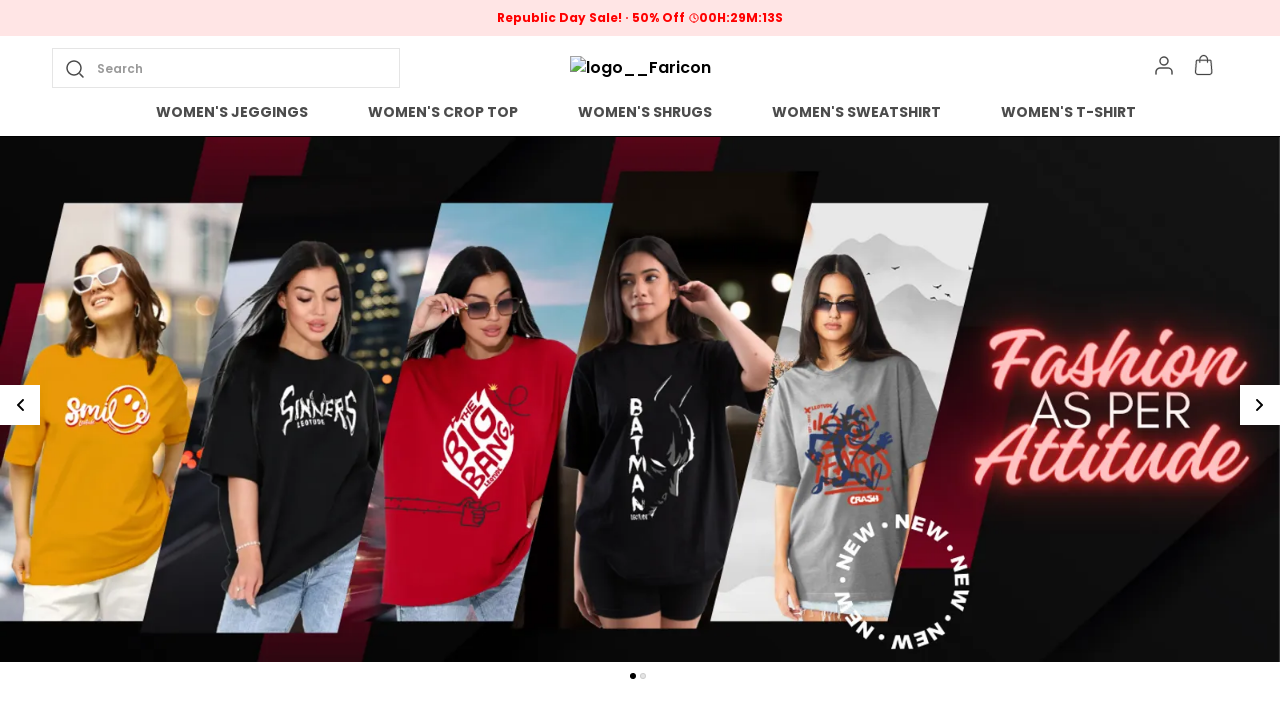

--- FILE ---
content_type: text/html; charset=utf-8
request_url: https://faricon.in/?attachment_id=3115
body_size: 37082
content:
<!doctype html><html lang="en-IN"><head><meta http-equiv="X-UA-Compatible" content="IE=edge"/><meta charSet="utf-8"/><meta name="google" content="notranslate"/><meta name="theme-color" content="#000000"/><link rel="manifest" id="my-manifest-placeholder"/><link rel="shortcut icon" type="image/ico" href="https://d1311wbk6unapo.cloudfront.net/NushopWebsiteAsset/tr:w-48,h-48,f-webp,fo-auto/667e9367a294d2c833314c99_favicon_1WEAYS78UB_2024-07-02"/><link rel="preconnect" href="https://dn75phrp3hg82.cloudfront.net" crossorigin="true"/><link rel="preconnect" href="https://browser.sentry-cdn.com" crossorigin="true"/><link rel="preconnect" href="https://www.googletagmanager.com" crossorigin="true"/><link href="https://connect.facebook.net" crossorigin="true"/><script>
var myDynamicManifest = {
  "name": "Faricon",
  "short_name": "Faricon",
  "description": "Welcome to Fakira Fashion website, we are an MSE based out of India. We aim to deliver high-quality products to our customers.",
  "start_url": "https://faricon.in/",
  "orientation": "portrait",
  "display": "standalone",
  "background_color": "white",
  "theme_color": "#0f4a73",
  "icons": [{
    "src": "https://d1311wbk6unapo.cloudfront.net/NushopWebsiteAsset/tr:w-192,h-192,h-48,f-webp,fo-auto/667e9367a294d2c833314c99_favicon_1WEAYS78UB_2024-07-02",
    "sizes": "192x192",
    "type": "image/png"
  }]
}
const stringManifest = JSON.stringify(myDynamicManifest);
const blob = new Blob([stringManifest], {type: 'application/json'});
const manifestURL = URL.createObjectURL(blob);
document.querySelector('#my-manifest-placeholder').setAttribute('href', manifestURL);
</script><script>
  window.__addToHomePrompt = null;
  window.addEventListener('beforeinstallprompt', function (e) {
    // Prevent Chrome 67 and earlier from automatically showing the prompt
    e.preventDefault();
    // Stash the event so it can be triggered later.
    window.__addToHomePrompt = e;
  });
</script><script>
  if('serviceWorker' in navigator) {
    navigator.serviceWorker.getRegistrations().then(function(registrations) {
      registrations.forEach(function(registration) {
        registration.unregister();
      })
    });
  }
</script><meta name="viewport" content="width=device-width, initial-scale=1 user-scalable=no"/><title data-react-helmet="true">Buy Faricon products online at best prices on https://faricon.in</title><meta data-react-helmet="true" name="description" content="Welcome to Fakira Fashion website, we are an MSE based out of India. We aim to deliver high-quality products to our customers."/><meta data-react-helmet="true" property="keywords" content="Faricon, buy Faricon online, Faricon price"/><meta data-react-helmet="true" name="twitter:card" content="Faricon"/><meta data-react-helmet="true" property="og:type" content="website"/><meta data-react-helmet="true" property="og:title" content="Buy Faricon products online at best prices on https://faricon.in"/><meta data-react-helmet="true" property="og:description" content="Welcome to Fakira Fashion website, we are an MSE based out of India. We aim to deliver high-quality products to our customers."/><meta data-react-helmet="true" property="og:keywords" content="Faricon, buy Faricon online, Faricon price"/><meta data-react-helmet="true" property="og:url" content="/"/><meta data-react-helmet="true" property="og:image" itemProp="image" content="https://d1311wbk6unapo.cloudfront.net/NushopWebsiteAsset/tr:w-300,,f-webp,fo-auto/667e9367a294d2c833314c99_logo_NMVLAFCTF0_2024-07-02"/><style data-emotion="css-global 18b3uai">.overflow-hidden{overflow:hidden!important;}*,*:before,*:after{box-sizing:border-box;-moz-box-sizing:border-box;-webkit-box-sizing:border-box;}html{line-height:1.2;-webkit-text-size-adjust:100%;overscroll-behavior:contain;height:100%;font-smoothing:antialiased;-webkit-font-smoothing:antialiased;-moz-osx-font-smoothing:grayscale;text-rendering:optimizeLegibility;}body{margin:0;position:relative;overscroll-behavior:contain;width:100%;}html,body{background-color:#fff;}main{display:block;}a{background-color:transparent;-webkit-text-decoration:none;text-decoration:none;}img{border-style:none;}button,input,optgroup,select,textarea{font-family:inherit;font-size:100%;line-height:1.15;margin:0;}button,input{overflow:visible;}button,select{text-transform:none;}button,[type="button"],[type="reset"],[type="submit"]{-webkit-appearance:button;}button::-moz-focus-inner,[type="button"]::-moz-focus-inner,[type="reset"]::-moz-focus-inner,[type="submit"]::-moz-focus-inner{border-style:none;padding:0;}button:-moz-focusring,[type="button"]:-moz-focusring,[type="reset"]:-moz-focusring,[type="submit"]:-moz-focusring{outline:1px dotted ButtonText;}fieldset{padding:0.35em 0.75em 0.625em;}legend{box-sizing:border-box;color:inherit;display:table;max-width:100%;padding:0;white-space:normal;}progress{vertical-align:baseline;}textarea{overflow:auto;}[type="checkbox"],[type="radio"]{box-sizing:border-box;padding:0;}[type="number"]::-webkit-inner-spin-button,[type="number"]::-webkit-outer-spin-button{height:auto;}[type="search"]{-webkit-appearance:textfield;outline-offset:-2px;}[type="search"]::-webkit-search-decoration{-webkit-appearance:none;}::-webkit-file-upload-button{-webkit-appearance:button;font:inherit;}[hidden]{display:none;}#root{height:100%;}body,.no-select{-webkit-user-select:none;-moz-user-select:none;-ms-user-select:none;user-select:none;-o-user-select:none;-moz-user-select:none;-khtml-user-select:none;-webkit-user-select:none;}a{-webkit-text-decoration:none;text-decoration:none;color:inherit;}.ReactModal__Body--open,.ReactModal__Html--open{overflow:hidden;position:fixed;height:100vh;width:100%;}.ReactModal__Overlay{opacity:0;-webkit-transition:opacity .3s cubic-bezier(0, 0, 0.2, 1);transition:opacity .3s cubic-bezier(0, 0, 0.2, 1);}.ReactModal__Overlay--after-open{opacity:1;}.ReactModal__Overlay--before-close{opacity:0;}.ReactModal__Content{-webkit-backface-visibility:hidden;backface-visibility:hidden;-webkit-transform:translateY(100%);-moz-transform:translateY(100%);-ms-transform:translateY(100%);transform:translateY(100%);-webkit-transition:-webkit-transform 0.2s cubic-bezier(0, 0, 0.2, 1);transition:transform 0.2s cubic-bezier(0, 0, 0.2, 1);}.ReactModal__Content--after-open{-webkit-transform:translateY(0px);-moz-transform:translateY(0px);-ms-transform:translateY(0px);transform:translateY(0px);transition-delay:.3s;}.ReactModal__Content--before-close{-webkit-transform:translateY(100%);-moz-transform:translateY(100%);-ms-transform:translateY(100%);transform:translateY(100%);transition-delay:0s;}noscript figure{position:fixed;top:0px;left:0px;z-index:2;background:#fff;width:100%;padding:12px;margin:0;z-index:999;}noscript figure>p{margin:0;}:root{--balloon-color:red;}.tinyfade{position:relative;}.tinyfade>*{position:relative;width:100%;opacity:0;float:left;pointer-events:none;}.tinyfade>:not(:first-of-type){position:absolute;top:0;left:0;right:0;}.tinyfade:not(.tinyfade-js)>:first-of-type{opacity:1;pointer-events:auto;}.tinyfade-current{z-index:2;opacity:1;pointer-events:auto;}.tinyfade-last{z-index:1;opacity:1;}.pause-animations *,.pause-animations *:before,.pause-animations *:after{-webkit-animation-play-state:paused!important;animation-play-state:paused!important;}a{-webkit-tap-highlight-color:transparent;-webkit-touch-callout:none;-webkit-user-select:none;-khtml-user-select:none;-moz-user-select:none;-ms-user-select:none;}.ql-align-center{text-align:center;}.ql-align-right{text-align:right;}.ql-align-left{text-align:left;}.ql-align-justify{text-align:justify;}::-webkit-scrollbar{width:6px;height:6px;}::-webkit-scrollbar-track{background:var(--grey4);}::-webkit-scrollbar-thumb{background:var(--grey1);}::-webkit-scrollbar-thumb:hover{background:var(--grey);}</style><style data-emotion="css-global galses">:root{--grey:rgba(0, 0, 0, 1);--grey1:rgba(0, 0, 0, 0.7);--grey2:rgba(0, 0, 0, 0.4);--grey3:rgba(0, 0, 0, 0.25);--grey4:rgba(0, 0, 0, 0.10);--grey5:rgba(0, 0, 0, 0.03);--white1:rgba(255, 255, 255, 1);--white2:rgba(255, 255, 255, 0.75);--white3:rgba(255, 255, 255, 0.5);--white4:rgba(255, 255, 255, 0.12);--green:rgba(43, 135, 47, 1);--green1:rgba(43, 135, 47, 0.7);--green2:rgba(43, 135, 47, 0.4);--green3:rgba(43, 135, 47, 0.25);--green4:rgba(43, 135, 47, 0.1);--green5:rgba(43, 135, 47, 0.03);--blue:rgba(71, 100, 205, 1);--blue1:rgba(71, 100, 205, 0.7);--blue2:rgba(71, 100, 205, 0.4);--blue3:rgba(71, 100, 205, 0.25);--blue4:rgba(71, 100, 205, 0.1);--blue5:rgba(71, 100, 205, 0.03);--black:rgba(0, 0, 0, 1);--black1:rgba(0, 0, 0, 0.7);--black2:rgba(0, 0, 0, 0.4);--black3:rgba(0, 0, 0, 0.25);--black4:rgba(0, 0, 0, 0.1);--black5:rgba(0, 0, 0, 0.03);--brand:#d24343;--brand4:rgba(210, 67, 67, 0.1);--saleTextColor:rgba(255, 0, 0, 1);--saleBackgroundColor:rgba(255, 0, 0, 0.1);--bumperBackgroundColor:linear-gradient( 106deg, rgba(255, 111, 0, 0.1) 0%, rgba(231, 60, 60, 0.1) 100% );--bumperTextColor:linear-gradient( 106deg, rgba(255, 111, 0, 1) 0%, rgba(231, 60, 60, 1) 100% );}body{background-color:var(--white1);}</style><style data-emotion="css-global xiza9b">html,body{line-height:1.5;}body{font-family:'Poppins',sans-serif;font-weight:600;}:root{--title1:Poppins;--title1_weight:700;--title2:Poppins;--title2_weight:700;--title3:Poppins;--title3_weight:600;--heading:Poppins;--heading_weight:700;--body:Poppins;--body_weight:600;}</style><script defer="" async="" src="https://www.googletagmanager.com/gtag/js?id=G-Z8LVP5PY0P"></script><script>
            <!-- Google Tag Manager -->
            (function(w,d,s,l,i){w[l]=w[l]||[];w[l].push({'gtm.start':
            new Date().getTime(),event:'gtm.js'});var f=d.getElementsByTagName(s)[0],
            j=d.createElement(s),dl=l!='dataLayer'?'&l='+l:'';j.async=true;j.src=
            'https://www.googletagmanager.com/gtm.js?id='+i+dl;f.parentNode.insertBefore(j,f);
            })(window,document,'script','dataLayer',"GTM-W4P6KPV");
            <!-- End Google Tag Manager -->
              const GA_ID = "G-Z8LVP5PY0P";
              const GA4_ID = "";
              window.dataLayer = window.dataLayer || [];
              function gtag(){dataLayer.push(arguments);}
              gtag('js', new Date());
              gtag('config', GA4_ID);
              gtag('config', GA_ID);
              window.updateProfile = window.updateProfile || ((userId) => {
                gtag('config', GA4_ID, { 'user_id': userId });
                gtag('config', GA_ID, { 'user_id': userId });
              })
          </script></head><body><noscript>
          <!-- Google Tag Manager (noscript) -->
          <iframe src="https://www.googletagmanager.com/ns.html?id=GTM-W4P6KPV"
          height="0" width="0" style="display:none;visibility:hidden"></iframe>
          <!-- End Google Tag Manager (noscript) -->
        </noscript><div id="root"><style data-emotion="css 1lv3gu">.css-1lv3gu{margin-bottom:0px;margin-right:0px;margin-left:0px;margin-top:0px;}@media(min-width: 0px){.css-1lv3gu{padding-bottom:64px;height:100%;}}@media(min-width: 1200px){.css-1lv3gu{padding-bottom:0;}}</style><div class="css-1lv3gu"><style data-emotion="css 1r4p005">.css-1r4p005{margin-bottom:0px;margin-right:0px;margin-left:0px;margin-top:0px;}@media (min-width: 0px) and (max-width: 575px){.css-1r4p005{display:none;}}@media (min-width: 576px) and (max-width: 767px){.css-1r4p005{display:none;}}@media (min-width: 768px) and (max-width: 991px){.css-1r4p005{display:none;}}@media (min-width: 992px) and (max-width: 1199px){.css-1r4p005{display:none;}}</style><style data-emotion="css cuyc8k">.css-cuyc8k{background-color:var(--white1);position:-webkit-sticky;position:sticky;top:0;width:100%;z-index:4;border-bottom:1px solid var(--grey);margin-bottom:0px;margin-right:0px;margin-left:0px;margin-top:0px;}@media (min-width: 0px) and (max-width: 575px){.css-cuyc8k{display:none;}}@media (min-width: 576px) and (max-width: 767px){.css-cuyc8k{display:none;}}@media (min-width: 768px) and (max-width: 991px){.css-cuyc8k{display:none;}}@media (min-width: 992px) and (max-width: 1199px){.css-cuyc8k{display:none;}}</style><style data-emotion="css 16sdjsf">.css-16sdjsf{margin-bottom:0px;margin-right:0px;margin-left:0px;margin-top:0px;background-color:var(--white1);position:-webkit-sticky;position:sticky;top:0;width:100%;z-index:4;border-bottom:1px solid var(--grey);margin-bottom:0px;margin-right:0px;margin-left:0px;margin-top:0px;}@media (min-width: 0px) and (max-width: 575px){.css-16sdjsf{display:none;}}@media (min-width: 576px) and (max-width: 767px){.css-16sdjsf{display:none;}}@media (min-width: 768px) and (max-width: 991px){.css-16sdjsf{display:none;}}@media (min-width: 992px) and (max-width: 1199px){.css-16sdjsf{display:none;}}</style><div id="page-header" class="css-16sdjsf"><style data-emotion="css-global vy729">.slick-slider{position:relative;display:block;box-sizing:border-box;-webkit-user-select:none;-moz-user-select:none;-ms-user-select:none;-webkit-user-select:none;-moz-user-select:none;-ms-user-select:none;user-select:none;-webkit-touch-callout:none;-khtml-user-select:none;-ms-touch-action:pan-y;touch-action:pan-y;-webkit-tap-highlight-color:transparent;}.slick-list{position:relative;display:block;overflow:hidden;margin:0;padding:0;}.slick-list:focus{outline:none;}.slick-list.dragging{cursor:pointer;cursor:hand;}.slick-slider .slick-track,.slick-slider .slick-list{-webkit-transform:translate3d(0, 0, 0);-moz-transform:translate3d(0, 0, 0);-ms-transform:translate3d(0, 0, 0);-o-transform:translate3d(0, 0, 0);-webkit-transform:translate3d(0, 0, 0);-moz-transform:translate3d(0, 0, 0);-ms-transform:translate3d(0, 0, 0);transform:translate3d(0, 0, 0);}.slick-track{position:relative;top:0;left:0;display:block;margin-left:auto;margin-right:auto;}.slick-track:before,.slick-track:after{display:table;content:'';}.slick-track:after{clear:both;}.slick-loading .slick-track{visibility:hidden;}.slick-slide{display:none;float:left;height:100%;min-height:1px;}[dir='rtl'] .slick-slide{float:right;}.slick-slide img{display:block;}.slick-slide.slick-loading img{display:none;}.slick-slide.dragging img{pointer-events:none;}.slick-initialized .slick-slide{display:block;}.slick-loading .slick-slide{visibility:hidden;}.slick-vertical .slick-slide{display:block;height:auto;border:1px solid transparent;}.slick-arrow.slick-hidden{display:none;}.slick-prev,.slick-next{font-size:0;line-height:0;position:absolute;top:50%;display:block;width:20px;height:20px;padding:0;-webkit-transform:translate(0, -50%);-ms-transform:translate(0, -50%);-webkit-transform:translate(0, -50%);-moz-transform:translate(0, -50%);-ms-transform:translate(0, -50%);transform:translate(0, -50%);cursor:pointer;color:transparent;border:none;outline:none;background:transparent;}.slick-prev:hover,.slick-prev:focus,.slick-next:hover,.slick-next:focus{color:transparent;outline:none;background:transparent;}.slick-prev:hover:before,.slick-prev:focus:before,.slick-next:hover:before,.slick-next:focus:before{opacity:1;}.slick-prev.slick-disabled:before,.slick-next.slick-disabled:before{opacity:.25;}.slick-prev:before,.slick-next:before{font-family:'slick';font-size:20px;line-height:1;opacity:.75;color:white;-webkit-font-smoothing:antialiased;-moz-osx-font-smoothing:grayscale;}.slick-prev{left:-25px;}[dir='rtl'] .slick-prev{right:-25px;left:auto;}.slick-prev:before{content:'←';}[dir='rtl'] .slick-prev:before{content:'→';}.slick-next{right:-25px;}[dir='rtl'] .slick-next{right:auto;left:-25px;}.slick-next:before{content:'→';}[dir='rtl'] .slick-next:before{content:'←';}.slick-dotted.slick-slider{margin-bottom:30px;}.slick-dots{position:absolute;bottom:-25px;display:block;width:100%;padding:0;margin:0;list-style:none;text-align:center;}.slick-dots li{position:relative;display:inline-block;width:20px;height:20px;margin:0 5px;padding:0;cursor:pointer;}.slick-dots li button{font-size:0;line-height:0;display:block;width:20px;height:20px;padding:5px;cursor:pointer;color:transparent;border:0;outline:none;background:transparent;}.slick-dots li button:hover,.slick-dots li button:focus{outline:none;}.slick-dots li button:hover:before,.slick-dots li button:focus:before{opacity:1;}.slick-dots li button:before{font-family:'slick';font-size:6px;line-height:20px;position:absolute;top:0;left:0;width:20px;height:20px;content:'•';text-align:center;opacity:.25;color:black;-webkit-font-smoothing:antialiased;-moz-osx-font-smoothing:grayscale;}.slick-dots li.slick-active button:before{opacity:.75;color:black;}</style><div class="slick-slider slick-initialized" dir="ltr"><div class="slick-list"><div class="slick-track" style="width:700%;left:-100%"><div data-index="-1" tabindex="-1" class="slick-slide slick-cloned" aria-hidden="true" style="width:14.285714285714286%"><div><style data-emotion="css qyfaw1">.css-qyfaw1{background-color:var(--grey);background-repeat:no-repeat;-webkit-background-size:cover;background-size:cover;padding:10px;color:var(--white1);display:-webkit-box;display:-webkit-flex;display:-ms-flexbox;display:flex;-webkit-align-items:center;-webkit-box-align:center;-ms-flex-align:center;align-items:center;-webkit-box-pack:center;-ms-flex-pack:center;-webkit-justify-content:center;justify-content:center;}</style><style data-emotion="css 1hb72zn">.css-1hb72zn{margin-bottom:0px;margin-right:0px;margin-left:0px;margin-top:0px;background-color:var(--grey);background-repeat:no-repeat;-webkit-background-size:cover;background-size:cover;padding:10px;color:var(--white1);display:-webkit-box;display:-webkit-flex;display:-ms-flexbox;display:flex;-webkit-align-items:center;-webkit-box-align:center;-ms-flex-align:center;align-items:center;-webkit-box-pack:center;-ms-flex-pack:center;-webkit-justify-content:center;justify-content:center;}</style><div class="css-1hb72zn"><div><style data-emotion="css 13ft56r">.css-13ft56r{white-space:nowrap;overflow:hidden;text-overflow:ellipsis;}</style><style data-emotion="css 1fe9n57">.css-1fe9n57{margin:0;font-weight:400;text-align:center;word-break:break-word;color:var(--white1);font-family:var(--heading),sans-serif;font-weight:var(--heading_weight);font-size:12px;line-height:16px;text-transform:initial;margin-bottom:0px;margin-right:0px;margin-left:0px;margin-top:0px;white-space:nowrap;overflow:hidden;text-overflow:ellipsis;}</style><p data-sd-event="" class="css-1fe9n57">Extra discounts Upto ₹200 at checkout.</p></div></div></div></div><div data-index="0" class="slick-slide slick-active slick-current" tabindex="-1" aria-hidden="false" style="outline:none;width:14.285714285714286%"><div><style data-emotion="css zt594c">.css-zt594c{padding:10px;background-color:var(--saleBackgroundColor);}</style><style data-emotion="css 1fxr9o0">.css-1fxr9o0{margin-bottom:0px;margin-right:0px;margin-left:0px;margin-top:0px;padding:10px;background-color:var(--saleBackgroundColor);}</style><div class="css-1fxr9o0"><div><style data-emotion="css p5j7b">.css-p5j7b{margin-bottom:0px;margin-right:0px;margin-left:0px;margin-top:0px;}@media(min-width: 0px){.css-p5j7b{display:-webkit-box;display:-webkit-flex;display:-ms-flexbox;display:flex;-webkit-box-pack:justify;-webkit-justify-content:space-between;justify-content:space-between;-webkit-align-items:center;-webkit-box-align:center;-ms-flex-align:center;align-items:center;}}@media(min-width: 1200px){.css-p5j7b{display:-webkit-box;display:-webkit-flex;display:-ms-flexbox;display:flex;-webkit-align-items:center;-webkit-box-align:center;-ms-flex-align:center;align-items:center;-webkit-box-pack:center;-ms-flex-pack:center;-webkit-justify-content:center;justify-content:center;gap:12px;}}</style><div class="css-p5j7b"><style data-emotion="css 1x3mvbf">.css-1x3mvbf{display:-webkit-box;display:-webkit-flex;display:-ms-flexbox;display:flex;-webkit-box-pack:start;-ms-flex-pack:start;-webkit-justify-content:start;justify-content:start;-webkit-align-items:center;-webkit-box-align:center;-ms-flex-align:center;align-items:center;}</style><style data-emotion="css 1chqms3">.css-1chqms3{margin-bottom:0px;margin-right:0px;margin-left:0px;margin-top:0px;display:-webkit-box;display:-webkit-flex;display:-ms-flexbox;display:flex;-webkit-box-pack:start;-ms-flex-pack:start;-webkit-justify-content:start;justify-content:start;-webkit-align-items:center;-webkit-box-align:center;-ms-flex-align:center;align-items:center;}</style><div class="css-1chqms3"><style data-emotion="css yat2js">.css-yat2js{color:var(--saleTextColor);white-space:nowrap;overflow:hidden;text-overflow:ellipsis;}</style><style data-emotion="css us7ixu">.css-us7ixu{margin:0;font-weight:400;text-align:center;word-break:break-word;color:var(--grey);font-family:var(--heading),sans-serif;font-weight:var(--heading_weight);font-size:12px;line-height:16px;text-transform:initial;white-space:nowrap;overflow:hidden;text-overflow:ellipsis;max-width:200px;margin-bottom:0px;margin-right:4px;margin-left:0px;margin-top:0px;color:var(--saleTextColor);white-space:nowrap;overflow:hidden;text-overflow:ellipsis;}</style><p data-sd-event="" class="css-us7ixu">Republic Day Sale!</p><style data-emotion="css 1jbedsz">.css-1jbedsz{border:1px solid var(--saleTextColor);height:2px;width:2px;background-color:var(--saleTextColor);border-radius:50%;display:inline-block;vertical-align:middle;}</style><span class="css-1jbedsz"></span><style data-emotion="css 1gynu0w">.css-1gynu0w{color:var(--saleTextColor);}</style><style data-emotion="css be5h8i">.css-be5h8i{margin:0;font-weight:400;text-align:center;word-break:break-word;color:rgba(0, 0, 0, 1);font-family:var(--heading),sans-serif;font-weight:var(--heading_weight);font-size:12px;line-height:16px;text-transform:initial;margin-bottom:0px;margin-right:4px;margin-left:4px;margin-top:0px;color:var(--saleTextColor);}@media(min-width: 1200px){.css-be5h8i{font-family:var(--heading),sans-serif;font-weight:var(--heading_weight);font-size:12px;line-height:16px;}}</style><p data-sd-event="" class="css-be5h8i">50% Off</p></div><style data-emotion="css 2hndyu">.css-2hndyu{margin-bottom:0px;margin-right:0px;margin-left:0px;margin-top:0px;}</style><div class="css-2hndyu"><style data-emotion="css 1xh76ap">.css-1xh76ap{display:-webkit-box;display:-webkit-flex;display:-ms-flexbox;display:flex;-webkit-align-items:center;-webkit-box-align:center;-ms-flex-align:center;align-items:center;-webkit-box-pack:center;-ms-flex-pack:center;-webkit-justify-content:center;justify-content:center;gap:2px;}</style><style data-emotion="css aequl0">.css-aequl0{margin-bottom:0px;margin-right:0px;margin-left:0px;margin-top:0px;display:-webkit-box;display:-webkit-flex;display:-ms-flexbox;display:flex;-webkit-align-items:center;-webkit-box-align:center;-ms-flex-align:center;align-items:center;-webkit-box-pack:center;-ms-flex-pack:center;-webkit-justify-content:center;justify-content:center;gap:2px;}</style><div class="css-aequl0"><svg xmlns="http://www.w3.org/2000/svg" width="10" height="10" viewBox="0 0 10 10" fill="none"><g clip-path="url(#clip0_1864_4192)"><path d="M5.00016 9.16683C7.30135 9.16683 9.16683 7.30135 9.16683 5.00016C9.16683 2.69898 7.30135 0.833496 5.00016 0.833496C2.69898 0.833496 0.833496 2.69898 0.833496 5.00016C0.833496 7.30135 2.69898 9.16683 5.00016 9.16683Z" stroke="var(--saleTextColor)" stroke-linecap="round" stroke-linejoin="round"></path><path d="M5 2.5V5L6.66667 5.83333" stroke="var(--saleTextColor)" stroke-linecap="round" stroke-linejoin="round"></path></g><defs><clipPath id="clip0_1864_4192"><rect width="10" height="10" fill="white"></rect></clipPath></defs></svg><style data-emotion="css 12n2uc">.css-12n2uc{color:var(--saleTextColor);}</style><style data-emotion="css q08cxr">.css-q08cxr{margin:0;font-weight:400;text-align:center;word-break:break-word;color:var(--grey);font-family:var(--heading),sans-serif;font-weight:var(--heading_weight);font-size:12px;line-height:16px;text-transform:initial;margin-bottom:0px;margin-right:0px;margin-left:0px;margin-top:0px;color:var(--saleTextColor);}@media(min-width: 1200px){.css-q08cxr{font-family:var(--heading),sans-serif;font-weight:var(--heading_weight);font-size:12px;line-height:16px;}}</style><p data-sd-event="" class="css-q08cxr">00<!-- -->H:<!-- -->29<!-- -->M:<!-- -->18<!-- -->S</p></div></div></div></div></div></div></div><div data-index="1" class="slick-slide" tabindex="-1" aria-hidden="true" style="outline:none;width:14.285714285714286%"><div><div class="css-1hb72zn"><div><p data-sd-event="" class="css-1fe9n57">Save Min 50% on all orders and get free shipping</p></div></div></div></div><div data-index="2" class="slick-slide" tabindex="-1" aria-hidden="true" style="outline:none;width:14.285714285714286%"><div><div class="css-1hb72zn"><div><p data-sd-event="" class="css-1fe9n57">Extra discounts Upto ₹200 at checkout.</p></div></div></div></div><div data-index="3" tabindex="-1" class="slick-slide slick-cloned" aria-hidden="true" style="width:14.285714285714286%"><div><div class="css-1fxr9o0"><div><div class="css-p5j7b"><div class="css-1chqms3"><p data-sd-event="" class="css-us7ixu">Republic Day Sale!</p><span class="css-1jbedsz"></span><p data-sd-event="" class="css-be5h8i">50% Off</p></div><div class="css-2hndyu"><div class="css-aequl0"><svg xmlns="http://www.w3.org/2000/svg" width="10" height="10" viewBox="0 0 10 10" fill="none"><g clip-path="url(#clip0_1864_4192)"><path d="M5.00016 9.16683C7.30135 9.16683 9.16683 7.30135 9.16683 5.00016C9.16683 2.69898 7.30135 0.833496 5.00016 0.833496C2.69898 0.833496 0.833496 2.69898 0.833496 5.00016C0.833496 7.30135 2.69898 9.16683 5.00016 9.16683Z" stroke="var(--saleTextColor)" stroke-linecap="round" stroke-linejoin="round"></path><path d="M5 2.5V5L6.66667 5.83333" stroke="var(--saleTextColor)" stroke-linecap="round" stroke-linejoin="round"></path></g><defs><clipPath id="clip0_1864_4192"><rect width="10" height="10" fill="white"></rect></clipPath></defs></svg><p data-sd-event="" class="css-q08cxr">00<!-- -->H:<!-- -->29<!-- -->M:<!-- -->18<!-- -->S</p></div></div></div></div></div></div></div><div data-index="4" tabindex="-1" class="slick-slide slick-cloned" aria-hidden="true" style="width:14.285714285714286%"><div><div class="css-1hb72zn"><div><p data-sd-event="" class="css-1fe9n57">Save Min 50% on all orders and get free shipping</p></div></div></div></div><div data-index="5" tabindex="-1" class="slick-slide slick-cloned" aria-hidden="true" style="width:14.285714285714286%"><div><div class="css-1hb72zn"><div><p data-sd-event="" class="css-1fe9n57">Extra discounts Upto ₹200 at checkout.</p></div></div></div></div></div></div></div><style data-emotion="css 1uvwrj7">.css-1uvwrj7{margin-bottom:0px;margin-right:0px;margin-left:0px;margin-top:0px;}@media(min-width: 0px){.css-1uvwrj7{padding:12px;display:-webkit-box;display:-webkit-flex;display:-ms-flexbox;display:flex;-webkit-box-pack:justify;-webkit-justify-content:space-between;justify-content:space-between;-webkit-align-items:center;-webkit-box-align:center;-ms-flex-align:center;align-items:center;}}@media(min-width: 1200px){.css-1uvwrj7{max-width:1200px;margin:0 auto;}}</style><div class="css-1uvwrj7"><style data-emotion="css 11q9ywg">.css-11q9ywg{margin-bottom:0px;margin-right:0px;margin-left:0px;margin-top:0px;}@media(min-width: 0px){.css-11q9ywg{display:-webkit-box;display:-webkit-flex;display:-ms-flexbox;display:flex;-webkit-box-pack:justify;-webkit-justify-content:space-between;justify-content:space-between;-webkit-align-items:center;-webkit-box-align:center;-ms-flex-align:center;align-items:center;}}@media(min-width: 1200px){.css-11q9ywg{width:33%;}}</style><div class="css-11q9ywg"><style data-emotion="css b63aau">.css-b63aau input{font-size:14px;line-height:20px;padding:9px 12px 9px 35px;max-height:40px;}.css-b63aau svg{position:absolute;top:8px;left:10px;}</style><a class="css-b63aau" href="/search"><style data-emotion="css 1kq3u6w">.css-1kq3u6w{margin:0;}</style><div class="css-1kq3u6w"><style data-emotion="css numa13">.css-numa13{position:relative;border:solid 1px var(--grey4);display:-webkit-box;display:-webkit-flex;display:-ms-flexbox;display:flex;-webkit-box-pack:justify;-webkit-justify-content:space-between;justify-content:space-between;-webkit-align-items:center;-webkit-box-align:center;-ms-flex-align:center;align-items:center;padding:0 14px;}</style><div class="css-numa13"><svg width="24px" height="24px" viewBox="0 0 24 24" fill="none" xmlns="http://www.w3.org/2000/svg"><path d="M11 18a7 7 0 1 0 0-14 7 7 0 0 0 0 14zM20 20l-3-3" stroke="var(--black)" stroke-opacity=".7" stroke-width="1.5" stroke-linecap="round" stroke-linejoin="round"></path></svg><style data-emotion="css 1awj9c0">.css-1awj9c0{padding:12px 8px;width:auto;border:0;outline:0;font-family:var(--heading),sans-serif;font-weight:var(--heading_weight);font-size:12px;line-height:16px;color:var(--grey);}.css-1awj9c0:-webkit-autofill{-webkit-box-shadow:0 0 0 30px white inset!important;}.css-1awj9c0::-webkit-input-placeholder{color:var(--grey3);opacity:1;font-weight:var(--body_weight);font-family:var(--body3);font-size:12px;line-height:16px;}.css-1awj9c0::-moz-placeholder{color:var(--grey3);opacity:1;font-weight:var(--body_weight);font-family:var(--body3);font-size:12px;line-height:16px;}.css-1awj9c0:-ms-input-placeholder{color:var(--grey3);opacity:1;font-weight:var(--body_weight);font-family:var(--body3);font-size:12px;line-height:16px;}.css-1awj9c0::placeholder{color:var(--grey3);opacity:1;font-weight:var(--body_weight);font-family:var(--body3);font-size:12px;line-height:16px;}.css-1awj9c0::-webkit-inner-spin-button,.css-1awj9c0::-webkit-outer-spin-button{-webkit-appearance:none;}.css-1awj9c0:-ms-input-placeholder{color:var(--grey3);}.css-1awj9c0::-ms-input-placeholder{color:var(--grey3);}</style><input data-sd-event="searchBarButton" data-clarity-unmask="true" value="" autoComplete="off" placeholder="" class="css-1awj9c0"/><style data-emotion="css 12qzvn3">.css-12qzvn3{position:absolute;left:44px;top:12px;-webkit-transition:all .4s ease;transition:all .4s ease;}</style><style data-emotion="css 1pw8gj2">.css-1pw8gj2{margin:0;font-weight:400;text-align:left;word-break:break-word;color:var(--black2);font-family:var(--body),sans-serif;font-weight:var(--body_weight);font-size:12px;line-height:16px;text-transform:initial;margin-bottom:0px;margin-right:0px;margin-left:0px;margin-top:0px;position:absolute;left:44px;top:12px;-webkit-transition:all .4s ease;transition:all .4s ease;}</style><p data-sd-event="" class="css-1pw8gj2">Search</p></div></div></a></div><style data-emotion="css 839d6f">.css-839d6f{max-height:40px;}</style><a class="css-839d6f" href="/"><style data-emotion="css 1ijugs7">.css-1ijugs7{margin-bottom:0px;margin-right:0px;margin-left:0px;margin-top:0px;}@media(min-width: 0px){.css-1ijugs7{max-width:264px;max-height:40px;text-align:center;object-position:center;}}@media(min-width: 1200px){.css-1ijugs7{max-width:300px;}}</style><img src="https://d1311wbk6unapo.cloudfront.net/NushopWebsiteAsset/tr:w-300,,f-webp,fo-auto/667e9367a294d2c833314c99_logo_NMVLAFCTF0_2024-07-02" alt="logo__Faricon" class="css-1ijugs7"/></a><style data-emotion="css 1ytjhpt">.css-1ytjhpt{margin-bottom:0px;margin-right:0px;margin-left:0px;margin-top:0px;}@media(min-width: 0px){.css-1ytjhpt{display:-webkit-box;display:-webkit-flex;display:-ms-flexbox;display:flex;-webkit-box-pack:justify;-webkit-justify-content:space-between;justify-content:space-between;-webkit-align-items:center;-webkit-box-align:center;-ms-flex-align:center;align-items:center;-webkit-box-pack:end;-ms-flex-pack:end;-webkit-justify-content:flex-end;justify-content:flex-end;}}@media(min-width: 1200px){.css-1ytjhpt{width:33%;}}</style><div class="css-1ytjhpt"><a class="css-2hndyu" href="/orders"><style data-emotion="css clknn8">.css-clknn8{padding:8px 8px 8px 0px;}</style><style data-emotion="css zixo5y">.css-zixo5y{position:relative;-webkit-appearance:none;-moz-appearance:none;-ms-appearance:none;appearance:none;overflow:hidden;outline:0px;border-width:1px;border-style:solid;cursor:pointer;font-family:var(--body),sans-serif;font-weight:bold;background-color:transparent;color:transparent;border:none;padding:0!important;overflow:visible;padding:4px 14px;font-size:14px;line-height:20px;text-transform:uppercase;width:100%;padding:8px 8px 8px 0px;}.css-zixo5y:hover,.css-zixo5y:active,.css-zixo5y:focus{outline:0px;}.css-zixo5y svg,.css-zixo5y img{margin:0px;}</style><button class="css-zixo5y"><style data-emotion="css 2f3j1g">.css-2f3j1g{display:-webkit-box;display:-webkit-flex;display:-ms-flexbox;display:flex;-webkit-box-pack:center;-ms-flex-pack:center;-webkit-justify-content:center;justify-content:center;-webkit-align-items:center;-webkit-box-align:center;-ms-flex-align:center;align-items:center;font-size:inherit;}.css-2f3j1g>svg:first-of-type,.css-2f3j1g>img:first-of-type{margin-right:12px;}</style><div class="css-2f3j1g"><style data-emotion="css 1ax2ovp">.css-1ax2ovp{margin-bottom:0px;margin-right:0px;margin-left:0px;margin-top:0px;}@media(min-width: 0px){.css-1ax2ovp{margin:0!important;}}@media(min-width: 1200px){.css-1ax2ovp{margin:0 16px!important;}}</style><svg width="24" height="24" viewBox="0 0 24 24" fill="none" xmlns="http://www.w3.org/2000/svg" class="css-1ax2ovp"><path d="M20 21v-2a4 4 0 0 0-4-4H8a4 4 0 0 0-4 4v2M12 12a4 4 0 1 0 0-8 4 4 0 0 0 0 8z" stroke="var(--black)" stroke-opacity=".7" stroke-width="1.5" stroke-linecap="round" stroke-linejoin="round"></path></svg></div></button></a><style data-emotion="css uxj08">.css-uxj08{-webkit-text-decoration:none;text-decoration:none;display:block;}</style><a class="css-uxj08" href="/bag"><button class="css-zixo5y"><div class="css-2f3j1g"><style data-emotion="css ti75j2">.css-ti75j2{margin:0;}</style><svg xmlns="http://www.w3.org/2000/svg" width="24" height="24" viewBox="0 0 24 24" fill="none" class="css-ti75j2"><path d="M19.4973 7.99034C19.4385 7.27849 18.8419 6.73189 18.1276 6.73665H16.0438C16.0279 4.12212 14.0798 2 11.6852 2C9.29058 2 7.34252 4.12212 7.32584 6.73665H5.24439C4.52858 6.73267 3.93034 7.28087 3.87154 7.99509L3.00715 18.7975C3.00238 18.865 3 18.9334 3 19.0057V19.0049C3.00079 19.7993 3.317 20.5612 3.87869 21.1221C4.44038 21.6838 5.20228 21.9992 5.99674 22H17.3729C18.1674 21.9992 18.9285 21.683 19.4902 21.1221C20.051 20.5604 20.3673 19.7993 20.368 19.0049C20.368 18.9373 20.368 18.869 20.3609 18.7911L19.4973 7.99034ZM11.6853 3.01695C13.5197 3.01695 15.0117 4.68296 15.0277 6.73585L8.34305 6.73665C8.35894 4.68286 9.85097 3.01693 11.6855 3.01693L11.6853 3.01695ZM17.373 20.9824L5.9968 20.9832C4.90518 20.9816 4.02013 20.0966 4.01934 19.0049C4.01934 18.9589 4.01934 18.9128 4.02411 18.8691L4.88611 8.0801C4.902 7.89419 5.05772 7.75198 5.24442 7.75356H7.32444V9.25432C7.32444 9.53477 7.55246 9.76279 7.83291 9.76279C8.11415 9.76279 8.34137 9.53477 8.34137 9.25432V7.75356H15.0285L15.0293 9.25432C15.0293 9.53477 15.2565 9.76279 15.5377 9.76279C15.8182 9.76279 16.0462 9.53477 16.0462 9.25432V7.75356H18.1262C18.3105 7.75118 18.4655 7.8918 18.4822 8.07532L19.3465 18.8668C19.3497 18.912 19.3505 18.9589 19.3505 19.0026C19.3505 20.095 18.4663 20.9816 17.3731 20.9832L17.373 20.9824Z" fill="var(--black)" fill-opacity="0.7"></path><path d="M11.6855 1.90039C14.1126 1.90059 16.0764 4.02139 16.1406 6.63672H18.1279C18.8461 6.63239 19.4529 7.14742 19.5781 7.84082L19.5967 7.98242L20.4609 18.7822L20.4678 19.0049L20.4639 19.1582C20.4252 19.9233 20.1039 20.6482 19.5605 21.1924C18.9802 21.7719 18.194 22.0988 17.373 22.0996H5.99707C5.17617 22.0988 4.38808 21.7728 3.80762 21.1924C3.22743 20.6128 2.90121 19.8256 2.90039 19.0049C2.90041 18.9306 2.9023 18.8598 2.90723 18.79V18.7891L3.77148 7.9873C3.83454 7.22132 4.47636 6.63287 5.24414 6.63672H7.22852C7.29351 4.02128 9.25833 1.90039 11.6855 1.90039ZM5.24316 7.85352C5.10905 7.85258 4.99679 7.95501 4.98535 8.08887L4.12402 18.877V18.8799L4.02441 18.8691L4.12305 18.8799C4.11898 18.9172 4.11914 18.9577 4.11914 19.0049L4.12891 19.1963C4.22542 20.1428 5.02518 20.8814 5.99707 20.8828H17.373C18.4109 20.8812 19.2508 20.04 19.251 19.0029C19.251 18.9607 19.2499 18.9165 19.2471 18.875L18.3828 8.08398L18.374 8.03613C18.3428 7.92879 18.2429 7.85221 18.1279 7.85352H16.1465V9.25391C16.1465 9.58947 15.8736 9.86212 15.5381 9.8623C15.2015 9.8623 14.9297 9.58948 14.9297 9.25391L14.9287 7.85352H8.44141V9.25391C8.44141 9.58945 8.16953 9.86225 7.83301 9.8623C7.49733 9.8623 7.22461 9.58958 7.22461 9.25391V7.85352H5.24316ZM11.6855 3.11719C9.94642 3.11719 8.50827 4.67337 8.44531 6.63574H14.9238C14.861 4.67399 13.4247 3.11734 11.6855 3.11719Z" stroke="var(--black)" stroke-opacity="0.7" stroke-width="0.2"></path></svg></div></button></a></div></div><style data-emotion="css 1r1k582">.css-1r1k582{margin-bottom:0px;margin-right:0px;margin-left:0px;margin-top:0px;}@media(min-width: 1200px){.css-1r1k582{max-width:1200px;margin:0 auto;padding:12px 0;}}</style><div class="css-1r1k582"><style data-emotion="css 9l8c94">.css-9l8c94{list-style-type:none;margin:0;padding:0;margin:0 auto;margin-top:-12px;margin-bottom:-12px;text-align:center;position:relative;}.css-9l8c94::-webkit-scrollbar-track{background:var(--black4);}</style><ul class="css-9l8c94"><style data-emotion="css 1bmnd9q">.css-1bmnd9q{margin-left:12px;border-bottom:2px solid transparent;padding:0 24px 12px 24px;display:inline-block;cursor:pointer;}.css-1bmnd9q:hover{border-bottom:2px solid var(--black);}.css-1bmnd9q:hover>.level-2{display:-webkit-box;display:-webkit-flex;display:-ms-flexbox;display:flex;}.css-1bmnd9q:hover>.level-3{display:-webkit-box;display:-webkit-flex;display:-ms-flexbox;display:flex;}</style><li class="css-1bmnd9q"><style data-emotion="css 8af0fh">.css-8af0fh{height:100%;display:-webkit-box;display:-webkit-flex;display:-ms-flexbox;display:flex;-webkit-align-items:center;-webkit-box-align:center;-ms-flex-align:center;align-items:center;}</style><a class="css-8af0fh" href="/WOMEN-S-JEGGINGS/collection/J2QDpRft"><style data-emotion="css 1kqaysb">.css-1kqaysb{margin:0;font-weight:400;text-align:left;word-break:break-word;color:var(--black1);font-family:var(--heading),sans-serif;font-weight:var(--heading_weight);font-size:14px;line-height:20px;text-transform:initial;margin-bottom:0px;margin-right:0px;margin-left:0px;margin-top:0px;}</style><p data-sd-event="" class="css-1kqaysb">WOMEN&#x27;S JEGGINGS</p></a></li><li class="css-1bmnd9q"><a class="css-8af0fh" href="/collection/M8DGsgmE"><p data-sd-event="" class="css-1kqaysb">WOMEN&#x27;S CROP TOP</p></a></li><li class="css-1bmnd9q"><a class="css-8af0fh" href="/collection/69tpIYiN"><p data-sd-event="" class="css-1kqaysb">WOMEN&#x27;S SHRUGS</p></a></li><li class="css-1bmnd9q"><a class="css-8af0fh" href="/collection/7ov_zS3v"><p data-sd-event="" class="css-1kqaysb">WOMEN&#x27;S SWEATSHIRT</p></a></li><li class="css-1bmnd9q"><a class="css-8af0fh" href="/collection/FmV9mqNI"><p data-sd-event="" class="css-1kqaysb">WOMEN&#x27;S T-SHIRT</p></a></li></ul></div></div><style data-emotion="css 5gxtus">.css-5gxtus{margin-bottom:0px;margin-right:0px;margin-left:0px;margin-top:0px;}@media (min-width: 1200px) and (max-width: 1599px){.css-5gxtus{display:none;}}@media(min-width: 1600px){.css-5gxtus{display:none;}}</style><style data-emotion="css 1u469r1">.css-1u469r1{background-color:var(--white1);position:-webkit-sticky;position:sticky;top:0;width:100%;z-index:4;border-bottom:1px solid var(--grey);margin-bottom:0px;margin-right:0px;margin-left:0px;margin-top:0px;}@media (min-width: 1200px) and (max-width: 1599px){.css-1u469r1{display:none;}}@media(min-width: 1600px){.css-1u469r1{display:none;}}</style><style data-emotion="css 1eeur5">.css-1eeur5{margin-bottom:0px;margin-right:0px;margin-left:0px;margin-top:0px;background-color:var(--white1);position:-webkit-sticky;position:sticky;top:0;width:100%;z-index:4;border-bottom:1px solid var(--grey);margin-bottom:0px;margin-right:0px;margin-left:0px;margin-top:0px;}@media (min-width: 1200px) and (max-width: 1599px){.css-1eeur5{display:none;}}@media(min-width: 1600px){.css-1eeur5{display:none;}}</style><div id="page-header" class="css-1eeur5"><style data-emotion="css-global vy729">.slick-slider{position:relative;display:block;box-sizing:border-box;-webkit-user-select:none;-moz-user-select:none;-ms-user-select:none;-webkit-user-select:none;-moz-user-select:none;-ms-user-select:none;user-select:none;-webkit-touch-callout:none;-khtml-user-select:none;-ms-touch-action:pan-y;touch-action:pan-y;-webkit-tap-highlight-color:transparent;}.slick-list{position:relative;display:block;overflow:hidden;margin:0;padding:0;}.slick-list:focus{outline:none;}.slick-list.dragging{cursor:pointer;cursor:hand;}.slick-slider .slick-track,.slick-slider .slick-list{-webkit-transform:translate3d(0, 0, 0);-moz-transform:translate3d(0, 0, 0);-ms-transform:translate3d(0, 0, 0);-o-transform:translate3d(0, 0, 0);-webkit-transform:translate3d(0, 0, 0);-moz-transform:translate3d(0, 0, 0);-ms-transform:translate3d(0, 0, 0);transform:translate3d(0, 0, 0);}.slick-track{position:relative;top:0;left:0;display:block;margin-left:auto;margin-right:auto;}.slick-track:before,.slick-track:after{display:table;content:'';}.slick-track:after{clear:both;}.slick-loading .slick-track{visibility:hidden;}.slick-slide{display:none;float:left;height:100%;min-height:1px;}[dir='rtl'] .slick-slide{float:right;}.slick-slide img{display:block;}.slick-slide.slick-loading img{display:none;}.slick-slide.dragging img{pointer-events:none;}.slick-initialized .slick-slide{display:block;}.slick-loading .slick-slide{visibility:hidden;}.slick-vertical .slick-slide{display:block;height:auto;border:1px solid transparent;}.slick-arrow.slick-hidden{display:none;}.slick-prev,.slick-next{font-size:0;line-height:0;position:absolute;top:50%;display:block;width:20px;height:20px;padding:0;-webkit-transform:translate(0, -50%);-ms-transform:translate(0, -50%);-webkit-transform:translate(0, -50%);-moz-transform:translate(0, -50%);-ms-transform:translate(0, -50%);transform:translate(0, -50%);cursor:pointer;color:transparent;border:none;outline:none;background:transparent;}.slick-prev:hover,.slick-prev:focus,.slick-next:hover,.slick-next:focus{color:transparent;outline:none;background:transparent;}.slick-prev:hover:before,.slick-prev:focus:before,.slick-next:hover:before,.slick-next:focus:before{opacity:1;}.slick-prev.slick-disabled:before,.slick-next.slick-disabled:before{opacity:.25;}.slick-prev:before,.slick-next:before{font-family:'slick';font-size:20px;line-height:1;opacity:.75;color:white;-webkit-font-smoothing:antialiased;-moz-osx-font-smoothing:grayscale;}.slick-prev{left:-25px;}[dir='rtl'] .slick-prev{right:-25px;left:auto;}.slick-prev:before{content:'←';}[dir='rtl'] .slick-prev:before{content:'→';}.slick-next{right:-25px;}[dir='rtl'] .slick-next{right:auto;left:-25px;}.slick-next:before{content:'→';}[dir='rtl'] .slick-next:before{content:'←';}.slick-dotted.slick-slider{margin-bottom:30px;}.slick-dots{position:absolute;bottom:-25px;display:block;width:100%;padding:0;margin:0;list-style:none;text-align:center;}.slick-dots li{position:relative;display:inline-block;width:20px;height:20px;margin:0 5px;padding:0;cursor:pointer;}.slick-dots li button{font-size:0;line-height:0;display:block;width:20px;height:20px;padding:5px;cursor:pointer;color:transparent;border:0;outline:none;background:transparent;}.slick-dots li button:hover,.slick-dots li button:focus{outline:none;}.slick-dots li button:hover:before,.slick-dots li button:focus:before{opacity:1;}.slick-dots li button:before{font-family:'slick';font-size:6px;line-height:20px;position:absolute;top:0;left:0;width:20px;height:20px;content:'•';text-align:center;opacity:.25;color:black;-webkit-font-smoothing:antialiased;-moz-osx-font-smoothing:grayscale;}.slick-dots li.slick-active button:before{opacity:.75;color:black;}</style><div class="slick-slider slick-initialized" dir="ltr"><div class="slick-list"><div class="slick-track" style="width:700%;left:-100%"><div data-index="-1" tabindex="-1" class="slick-slide slick-cloned" aria-hidden="true" style="width:14.285714285714286%"><div><div class="css-1hb72zn"><div><p data-sd-event="" class="css-1fe9n57">Extra discounts Upto ₹200 at checkout.</p></div></div></div></div><div data-index="0" class="slick-slide slick-active slick-current" tabindex="-1" aria-hidden="false" style="outline:none;width:14.285714285714286%"><div><div class="css-1fxr9o0"><div><div class="css-p5j7b"><div class="css-1chqms3"><p data-sd-event="" class="css-us7ixu">Republic Day Sale!</p><span class="css-1jbedsz"></span><p data-sd-event="" class="css-be5h8i">50% Off</p></div><div class="css-2hndyu"><div class="css-aequl0"><svg xmlns="http://www.w3.org/2000/svg" width="10" height="10" viewBox="0 0 10 10" fill="none"><g clip-path="url(#clip0_1864_4192)"><path d="M5.00016 9.16683C7.30135 9.16683 9.16683 7.30135 9.16683 5.00016C9.16683 2.69898 7.30135 0.833496 5.00016 0.833496C2.69898 0.833496 0.833496 2.69898 0.833496 5.00016C0.833496 7.30135 2.69898 9.16683 5.00016 9.16683Z" stroke="var(--saleTextColor)" stroke-linecap="round" stroke-linejoin="round"></path><path d="M5 2.5V5L6.66667 5.83333" stroke="var(--saleTextColor)" stroke-linecap="round" stroke-linejoin="round"></path></g><defs><clipPath id="clip0_1864_4192"><rect width="10" height="10" fill="white"></rect></clipPath></defs></svg><p data-sd-event="" class="css-q08cxr">00<!-- -->H:<!-- -->29<!-- -->M:<!-- -->18<!-- -->S</p></div></div></div></div></div></div></div><div data-index="1" class="slick-slide" tabindex="-1" aria-hidden="true" style="outline:none;width:14.285714285714286%"><div><div class="css-1hb72zn"><div><p data-sd-event="" class="css-1fe9n57">Save Min 50% on all orders and get free shipping</p></div></div></div></div><div data-index="2" class="slick-slide" tabindex="-1" aria-hidden="true" style="outline:none;width:14.285714285714286%"><div><div class="css-1hb72zn"><div><p data-sd-event="" class="css-1fe9n57">Extra discounts Upto ₹200 at checkout.</p></div></div></div></div><div data-index="3" tabindex="-1" class="slick-slide slick-cloned" aria-hidden="true" style="width:14.285714285714286%"><div><div class="css-1fxr9o0"><div><div class="css-p5j7b"><div class="css-1chqms3"><p data-sd-event="" class="css-us7ixu">Republic Day Sale!</p><span class="css-1jbedsz"></span><p data-sd-event="" class="css-be5h8i">50% Off</p></div><div class="css-2hndyu"><div class="css-aequl0"><svg xmlns="http://www.w3.org/2000/svg" width="10" height="10" viewBox="0 0 10 10" fill="none"><g clip-path="url(#clip0_1864_4192)"><path d="M5.00016 9.16683C7.30135 9.16683 9.16683 7.30135 9.16683 5.00016C9.16683 2.69898 7.30135 0.833496 5.00016 0.833496C2.69898 0.833496 0.833496 2.69898 0.833496 5.00016C0.833496 7.30135 2.69898 9.16683 5.00016 9.16683Z" stroke="var(--saleTextColor)" stroke-linecap="round" stroke-linejoin="round"></path><path d="M5 2.5V5L6.66667 5.83333" stroke="var(--saleTextColor)" stroke-linecap="round" stroke-linejoin="round"></path></g><defs><clipPath id="clip0_1864_4192"><rect width="10" height="10" fill="white"></rect></clipPath></defs></svg><p data-sd-event="" class="css-q08cxr">00<!-- -->H:<!-- -->29<!-- -->M:<!-- -->18<!-- -->S</p></div></div></div></div></div></div></div><div data-index="4" tabindex="-1" class="slick-slide slick-cloned" aria-hidden="true" style="width:14.285714285714286%"><div><div class="css-1hb72zn"><div><p data-sd-event="" class="css-1fe9n57">Save Min 50% on all orders and get free shipping</p></div></div></div></div><div data-index="5" tabindex="-1" class="slick-slide slick-cloned" aria-hidden="true" style="width:14.285714285714286%"><div><div class="css-1hb72zn"><div><p data-sd-event="" class="css-1fe9n57">Extra discounts Upto ₹200 at checkout.</p></div></div></div></div></div></div></div><div class="css-1uvwrj7"><div class="css-11q9ywg"><a href="/search"><svg width="24" height="24" viewBox="0 0 24 24" fill="none" xmlns="http://www.w3.org/2000/svg"><path d="M11 18a7 7 0 1 0 0-14 7 7 0 0 0 0 14zM20 20l-3-3" stroke="var(--black)" stroke-opacity=".7" stroke-width="1.5" stroke-linecap="round" stroke-linejoin="round"></path></svg></a></div><a class="css-839d6f" href="/"><img src="https://d1311wbk6unapo.cloudfront.net/NushopWebsiteAsset/tr:w-300,,f-webp,fo-auto/667e9367a294d2c833314c99_logo_NMVLAFCTF0_2024-07-02" alt="logo__Faricon" class="css-1ijugs7"/></a><div class="css-1ytjhpt"><a class="css-uxj08" href="/bag"><button class="css-zixo5y"><div class="css-2f3j1g"><svg xmlns="http://www.w3.org/2000/svg" width="24" height="24" viewBox="0 0 24 24" fill="none" class="css-ti75j2"><path d="M19.4973 7.99034C19.4385 7.27849 18.8419 6.73189 18.1276 6.73665H16.0438C16.0279 4.12212 14.0798 2 11.6852 2C9.29058 2 7.34252 4.12212 7.32584 6.73665H5.24439C4.52858 6.73267 3.93034 7.28087 3.87154 7.99509L3.00715 18.7975C3.00238 18.865 3 18.9334 3 19.0057V19.0049C3.00079 19.7993 3.317 20.5612 3.87869 21.1221C4.44038 21.6838 5.20228 21.9992 5.99674 22H17.3729C18.1674 21.9992 18.9285 21.683 19.4902 21.1221C20.051 20.5604 20.3673 19.7993 20.368 19.0049C20.368 18.9373 20.368 18.869 20.3609 18.7911L19.4973 7.99034ZM11.6853 3.01695C13.5197 3.01695 15.0117 4.68296 15.0277 6.73585L8.34305 6.73665C8.35894 4.68286 9.85097 3.01693 11.6855 3.01693L11.6853 3.01695ZM17.373 20.9824L5.9968 20.9832C4.90518 20.9816 4.02013 20.0966 4.01934 19.0049C4.01934 18.9589 4.01934 18.9128 4.02411 18.8691L4.88611 8.0801C4.902 7.89419 5.05772 7.75198 5.24442 7.75356H7.32444V9.25432C7.32444 9.53477 7.55246 9.76279 7.83291 9.76279C8.11415 9.76279 8.34137 9.53477 8.34137 9.25432V7.75356H15.0285L15.0293 9.25432C15.0293 9.53477 15.2565 9.76279 15.5377 9.76279C15.8182 9.76279 16.0462 9.53477 16.0462 9.25432V7.75356H18.1262C18.3105 7.75118 18.4655 7.8918 18.4822 8.07532L19.3465 18.8668C19.3497 18.912 19.3505 18.9589 19.3505 19.0026C19.3505 20.095 18.4663 20.9816 17.3731 20.9832L17.373 20.9824Z" fill="var(--black)" fill-opacity="0.7"></path><path d="M11.6855 1.90039C14.1126 1.90059 16.0764 4.02139 16.1406 6.63672H18.1279C18.8461 6.63239 19.4529 7.14742 19.5781 7.84082L19.5967 7.98242L20.4609 18.7822L20.4678 19.0049L20.4639 19.1582C20.4252 19.9233 20.1039 20.6482 19.5605 21.1924C18.9802 21.7719 18.194 22.0988 17.373 22.0996H5.99707C5.17617 22.0988 4.38808 21.7728 3.80762 21.1924C3.22743 20.6128 2.90121 19.8256 2.90039 19.0049C2.90041 18.9306 2.9023 18.8598 2.90723 18.79V18.7891L3.77148 7.9873C3.83454 7.22132 4.47636 6.63287 5.24414 6.63672H7.22852C7.29351 4.02128 9.25833 1.90039 11.6855 1.90039ZM5.24316 7.85352C5.10905 7.85258 4.99679 7.95501 4.98535 8.08887L4.12402 18.877V18.8799L4.02441 18.8691L4.12305 18.8799C4.11898 18.9172 4.11914 18.9577 4.11914 19.0049L4.12891 19.1963C4.22542 20.1428 5.02518 20.8814 5.99707 20.8828H17.373C18.4109 20.8812 19.2508 20.04 19.251 19.0029C19.251 18.9607 19.2499 18.9165 19.2471 18.875L18.3828 8.08398L18.374 8.03613C18.3428 7.92879 18.2429 7.85221 18.1279 7.85352H16.1465V9.25391C16.1465 9.58947 15.8736 9.86212 15.5381 9.8623C15.2015 9.8623 14.9297 9.58948 14.9297 9.25391L14.9287 7.85352H8.44141V9.25391C8.44141 9.58945 8.16953 9.86225 7.83301 9.8623C7.49733 9.8623 7.22461 9.58958 7.22461 9.25391V7.85352H5.24316ZM11.6855 3.11719C9.94642 3.11719 8.50827 4.67337 8.44531 6.63574H14.9238C14.861 4.67399 13.4247 3.11734 11.6855 3.11719Z" stroke="var(--black)" stroke-opacity="0.7" stroke-width="0.2"></path></svg></div></button></a></div></div><style data-emotion="css 11rylrr">.css-11rylrr{padding:12px 0;background-color:#fff;border:1px solid var(--grey);position:fixed;bottom:0px;left:0px;right:0;z-index:4;box-shadow:0 -1px 3px 0 rgba(0,0,0,0.15);margin-bottom:0px;margin-right:0px;margin-left:0px;margin-top:0px;}</style><style data-emotion="css 191lszk">.css-191lszk{display:-webkit-box;display:-webkit-flex;display:-ms-flexbox;display:flex;-webkit-box-flex-flow:row wrap;-webkit-flex-flow:row wrap;-ms-flex-flow:row wrap;flex-flow:row wrap;row-gap:16px;margin-left:-8px;margin-right:-8px;-webkit-box-pack:space-around;-ms-flex-pack:space-around;-webkit-justify-content:space-around;justify-content:space-around;padding:12px 0;background-color:#fff;border:1px solid var(--grey);position:fixed;bottom:0px;left:0px;right:0;z-index:4;box-shadow:0 -1px 3px 0 rgba(0,0,0,0.15);margin-bottom:0px;margin-right:0px;margin-left:0px;margin-top:0px;}.css-191lszk >*{padding-left:8px;padding-right:8px;}</style><div id="bottomNavigationTab" menuItems="[object Object],[object Object],[object Object],[object Object],[object Object]" class="css-191lszk"><style data-emotion="css btnpzw">.css-btnpzw{position:relative;max-width:100%;min-height:1px;text-align:left;display:block;-webkit-flex:0 0 100%;-ms-flex:0 0 100%;flex:0 0 100%;max-width:100%;}@media(min-width: 0px){.css-btnpzw{display:block;-webkit-flex:0 0 25%;-ms-flex:0 0 25%;flex:0 0 25%;max-width:25%;}}@media(min-width: 992px){.css-btnpzw{display:block;-webkit-flex:0 0 25%;-ms-flex:0 0 25%;flex:0 0 25%;max-width:25%;}}</style><div class="css-btnpzw"><style data-emotion="css 1uwwn6a">.css-1uwwn6a{display:-webkit-box;display:-webkit-flex;display:-ms-flexbox;display:flex;-webkit-flex-direction:column;-ms-flex-direction:column;flex-direction:column;-webkit-box-pack:justify;-webkit-justify-content:space-between;justify-content:space-between;-webkit-align-items:center;-webkit-box-align:center;-ms-flex-align:center;align-items:center;}</style><style data-emotion="css 12d75xc">.css-12d75xc{margin-bottom:0px;margin-right:0px;margin-left:0px;margin-top:0px;display:-webkit-box;display:-webkit-flex;display:-ms-flexbox;display:flex;-webkit-flex-direction:column;-ms-flex-direction:column;flex-direction:column;-webkit-box-pack:justify;-webkit-justify-content:space-between;justify-content:space-between;-webkit-align-items:center;-webkit-box-align:center;-ms-flex-align:center;align-items:center;}</style><div class="css-12d75xc"><svg width="24" height="24" viewBox="0 0 24 24" fill="none" xmlns="http://www.w3.org/2000/svg"><path d="m3 9 9-7 9 7v11a2 2 0 0 1-2 2H5a2 2 0 0 1-2-2V9z" stroke="var(--black)" stroke-opacity="0.7" stroke-width="1.5" stroke-linecap="round" stroke-linejoin="round"></path><path d="M9 22V12h6v10" fill="var(--white1)"></path><path d="M9 22V12h6v10" stroke="var(--black)" stroke-opacity="0.7" stroke-width="1.5" stroke-linecap="round" stroke-linejoin="round"></path></svg><style data-emotion="css py2f5b">.css-py2f5b{margin:0;font-weight:400;text-align:left;word-break:break-word;color:var(--black);font-family:var(--body),sans-serif;font-weight:var(--body_weight);font-size:12px;line-height:16px;text-transform:initial;margin-bottom:0px;margin-right:0px;margin-left:0px;margin-top:0px;}</style><p data-sd-event="" class="css-py2f5b">Home</p></div></div><div class="css-btnpzw"><div class="css-12d75xc"><button class="css-zixo5y"><div class="css-2f3j1g"><svg width="24" height="24" viewBox="0 0 24 24" fill="none" xmlns="http://www.w3.org/2000/svg" fill-opacity="0.4" class="css-1ax2ovp"><path d="M20 21v-2a4 4 0 0 0-4-4H8a4 4 0 0 0-4 4v2M12 12a4 4 0 1 0 0-8 4 4 0 0 0 0 8z" stroke="var(--black)" stroke-opacity=".7" stroke-width="1.5" stroke-linecap="round" stroke-linejoin="round"></path></svg></div></button><style data-emotion="css 8ervrl">.css-8ervrl{margin:0;font-weight:400;text-align:left;word-break:break-word;color:var(--black1);font-family:var(--body),sans-serif;font-weight:var(--body_weight);font-size:12px;line-height:16px;text-transform:initial;margin-bottom:0px;margin-right:0px;margin-left:0px;margin-top:0px;}</style><p data-sd-event="" class="css-8ervrl">Orders</p></div></div><div class="css-btnpzw"><div class="css-12d75xc"><svg width="24" height="24" viewBox="0 0 26 24" fill="none" xmlns="http://www.w3.org/2000/svg"><path d="M3.23 12h19.385M3.23 6h19.385M3.23 18h19.385" stroke="var(--black)" stroke-opacity=".7" stroke-width="1.5" stroke-linecap="round" stroke-linejoin="round"></path></svg><p data-sd-event="" class="css-8ervrl">Browse</p></div></div></div></div><div id="main" class="css-2hndyu"><style data-emotion="css hyzsip">.css-hyzsip{background-color:transparent;background-repeat:no-repeat;-webkit-background-size:cover;background-size:cover;width:100%;margin-bottom:56px;padding:0px;}@media(max-width: 1200px){.css-hyzsip{padding:0px;margin-bottom:48px;}}</style><section class="css-hyzsip"><style data-emotion="css izwamf">.css-izwamf{margin:0 auto;}</style><div class="css-izwamf"><style data-emotion="css q2upwr">.css-q2upwr .slick-dots{position:static;}.css-q2upwr .slick-dots li{margin:0;padding-right:10px;width:6px;height:6px;}.css-q2upwr .slick-dots li.slick-active span{background-color:var(--black);}.css-q2upwr>.slick-next::before,.css-q2upwr .slick-prev::before{content:none;}.css-q2upwr>.slick-dots li img{-webkit-filter:grayscale(100%);filter:grayscale(100%);}.css-q2upwr>.slick-dots li.slick-active img{-webkit-filter:grayscale(0);filter:grayscale(0);}</style><style data-emotion="css-global vy729">.slick-slider{position:relative;display:block;box-sizing:border-box;-webkit-user-select:none;-moz-user-select:none;-ms-user-select:none;-webkit-user-select:none;-moz-user-select:none;-ms-user-select:none;user-select:none;-webkit-touch-callout:none;-khtml-user-select:none;-ms-touch-action:pan-y;touch-action:pan-y;-webkit-tap-highlight-color:transparent;}.slick-list{position:relative;display:block;overflow:hidden;margin:0;padding:0;}.slick-list:focus{outline:none;}.slick-list.dragging{cursor:pointer;cursor:hand;}.slick-slider .slick-track,.slick-slider .slick-list{-webkit-transform:translate3d(0, 0, 0);-moz-transform:translate3d(0, 0, 0);-ms-transform:translate3d(0, 0, 0);-o-transform:translate3d(0, 0, 0);-webkit-transform:translate3d(0, 0, 0);-moz-transform:translate3d(0, 0, 0);-ms-transform:translate3d(0, 0, 0);transform:translate3d(0, 0, 0);}.slick-track{position:relative;top:0;left:0;display:block;margin-left:auto;margin-right:auto;}.slick-track:before,.slick-track:after{display:table;content:'';}.slick-track:after{clear:both;}.slick-loading .slick-track{visibility:hidden;}.slick-slide{display:none;float:left;height:100%;min-height:1px;}[dir='rtl'] .slick-slide{float:right;}.slick-slide img{display:block;}.slick-slide.slick-loading img{display:none;}.slick-slide.dragging img{pointer-events:none;}.slick-initialized .slick-slide{display:block;}.slick-loading .slick-slide{visibility:hidden;}.slick-vertical .slick-slide{display:block;height:auto;border:1px solid transparent;}.slick-arrow.slick-hidden{display:none;}.slick-prev,.slick-next{font-size:0;line-height:0;position:absolute;top:50%;display:block;width:20px;height:20px;padding:0;-webkit-transform:translate(0, -50%);-ms-transform:translate(0, -50%);-webkit-transform:translate(0, -50%);-moz-transform:translate(0, -50%);-ms-transform:translate(0, -50%);transform:translate(0, -50%);cursor:pointer;color:transparent;border:none;outline:none;background:transparent;}.slick-prev:hover,.slick-prev:focus,.slick-next:hover,.slick-next:focus{color:transparent;outline:none;background:transparent;}.slick-prev:hover:before,.slick-prev:focus:before,.slick-next:hover:before,.slick-next:focus:before{opacity:1;}.slick-prev.slick-disabled:before,.slick-next.slick-disabled:before{opacity:.25;}.slick-prev:before,.slick-next:before{font-family:'slick';font-size:20px;line-height:1;opacity:.75;color:white;-webkit-font-smoothing:antialiased;-moz-osx-font-smoothing:grayscale;}.slick-prev{left:-25px;}[dir='rtl'] .slick-prev{right:-25px;left:auto;}.slick-prev:before{content:'←';}[dir='rtl'] .slick-prev:before{content:'→';}.slick-next{right:-25px;}[dir='rtl'] .slick-next{right:auto;left:-25px;}.slick-next:before{content:'→';}[dir='rtl'] .slick-next:before{content:'←';}.slick-dotted.slick-slider{margin-bottom:30px;}.slick-dots{position:absolute;bottom:-25px;display:block;width:100%;padding:0;margin:0;list-style:none;text-align:center;}.slick-dots li{position:relative;display:inline-block;width:20px;height:20px;margin:0 5px;padding:0;cursor:pointer;}.slick-dots li button{font-size:0;line-height:0;display:block;width:20px;height:20px;padding:5px;cursor:pointer;color:transparent;border:0;outline:none;background:transparent;}.slick-dots li button:hover,.slick-dots li button:focus{outline:none;}.slick-dots li button:hover:before,.slick-dots li button:focus:before{opacity:1;}.slick-dots li button:before{font-family:'slick';font-size:6px;line-height:20px;position:absolute;top:0;left:0;width:20px;height:20px;content:'•';text-align:center;opacity:.25;color:black;-webkit-font-smoothing:antialiased;-moz-osx-font-smoothing:grayscale;}.slick-dots li.slick-active button:before{opacity:.75;color:black;}</style><div class="slick-slider css-q2upwr slick-initialized" dir="ltr"><style data-emotion="css ai946h">.css-ai946h{top:calc(50% - 16px)!important;left:0!important;z-index:2!important;}</style><style data-emotion="css 1301rzr">.css-1301rzr{margin-bottom:0px;margin-right:0px;margin-left:0px;margin-top:0px;top:calc(50% - 16px)!important;left:0!important;z-index:2!important;}@media (min-width: 0px) and (max-width: 575px){.css-1301rzr{display:none;}}@media (min-width: 576px) and (max-width: 767px){.css-1301rzr{display:none;}}@media (min-width: 768px) and (max-width: 991px){.css-1301rzr{display:none;}}@media (min-width: 992px) and (max-width: 1199px){.css-1301rzr{display:none;}}</style><div data-role="none" class="slick-arrow slick-prev css-1301rzr" style="display:block" currentSlide="0" slideCount="2"><style data-emotion="css 1qca2h7">.css-1qca2h7{-webkit-transform:rotate(0deg);-moz-transform:rotate(0deg);-ms-transform:rotate(0deg);transform:rotate(0deg);box-shadow:0 4px 4px 0 rgba(0, 0, 0, 0.05);}</style><svg width="40" height="40" viewBox="0 0 40 40" fill="none" xmlns="http://www.w3.org/2000/svg" class="css-1qca2h7"><style data-emotion="css 1k99wk7">.css-1k99wk7:hover path:first-of-type{fill:var(--grey);}.css-1k99wk7:hover path:last-of-type{stroke:var(--white1);stroke-opacity:var(--white1);}</style><g filter="url(#ces0kwcbha)" class="css-1k99wk7"><path fill="#fff" d="M0 0h40v40H0z"></path><path d="m23 15-5 5 5 5" stroke="var(--grey)" stroke-opacity="var(--grey)" stroke-width="2" stroke-linecap="round" stroke-linejoin="round"></path></g><defs><filter id="ces0kwcbha" x="-4" y="0" width="48" height="48" filterUnits="userSpaceOnUse" color-interpolation-filters="sRGB"><feFlood flood-opacity="0" result="BackgroundImageFix"></feFlood><feColorMatrix in="SourceAlpha" values="0 0 0 0 0 0 0 0 0 0 0 0 0 0 0 0 0 0 127 0" result="hardAlpha"></feColorMatrix><feOffset dy="4"></feOffset><feGaussianBlur stdDeviation="2"></feGaussianBlur><feComposite in2="hardAlpha" operator="out"></feComposite><feColorMatrix values="0 0 0 0 0 0 0 0 0 0 0 0 0 0 0 0 0 0 0.05 0"></feColorMatrix><feBlend in2="BackgroundImageFix" result="effect1_dropShadow_11_1332"></feBlend><feBlend in="SourceGraphic" in2="effect1_dropShadow_11_1332" result="shape"></feBlend></filter></defs></svg></div><div class="slick-list"><div class="slick-track" style="width:500%;left:-100%"><div data-index="-1" tabindex="-1" class="slick-slide slick-cloned" aria-hidden="true" style="width:20%"><div><a href="/WOMEN-S-CROP-TOP/collection/M8DGsgmE"><style data-emotion="css bjn8wh">.css-bjn8wh{position:relative;}</style><style data-emotion="css jaow3b">.css-jaow3b{margin-bottom:0px;margin-right:0px;margin-left:0px;margin-top:0px;position:relative;}</style><section class="css-jaow3b"><style data-emotion="css 4zmmue">.css-4zmmue{position:relative;overflow:hidden;height:100%;width:100%;}</style><div class="css-4zmmue"><style data-emotion="css 10sax6k">.css-10sax6k{height:100%;width:100%;object-fit:cover;border-radius:0px;-webkit-transition:opacity .25s ease-in;transition:opacity .25s ease-in;}</style><img alt="BANNERS_undefined__undefined" src="https://d1311wbk6unapo.cloudfront.net/NushopCatalogue/tr:f-webp,w-600,q-50,bl-2,fo-auto/667e9367a294d2c833314c99/template/1723093540165_Z1GPNJI3S0_2024-08-08_2.jpg" class="css-10sax6k"/></div></section></a></div></div><div data-index="0" class="slick-slide slick-active slick-current" tabindex="-1" aria-hidden="false" style="outline:none;width:20%"><div><a href="/collection/FmV9mqNI"><section class="css-jaow3b"><div class="css-4zmmue"><img alt="BANNERS_undefined__undefined" src="https://d1311wbk6unapo.cloudfront.net/NushopCatalogue/tr:f-webp,w-600,q-50,bl-2,fo-auto/667e9367a294d2c833314c99/template/1723093540165_0ZQ0E6RESX_2024-08-08_1.jpeg" class="css-10sax6k"/></div></section></a></div></div><div data-index="1" class="slick-slide" tabindex="-1" aria-hidden="true" style="outline:none;width:20%"><div><a href="/WOMEN-S-CROP-TOP/collection/M8DGsgmE"><section class="css-jaow3b"><div class="css-4zmmue"><img alt="BANNERS_undefined__undefined" src="https://d1311wbk6unapo.cloudfront.net/NushopCatalogue/tr:f-webp,w-600,q-50,bl-2,fo-auto/667e9367a294d2c833314c99/template/1723093540165_Z1GPNJI3S0_2024-08-08_2.jpg" class="css-10sax6k"/></div></section></a></div></div><div data-index="2" tabindex="-1" class="slick-slide slick-cloned" aria-hidden="true" style="width:20%"><div><a href="/collection/FmV9mqNI"><section class="css-jaow3b"><div class="css-4zmmue"><img alt="BANNERS_undefined__undefined" src="https://d1311wbk6unapo.cloudfront.net/NushopCatalogue/tr:f-webp,w-600,q-50,bl-2,fo-auto/667e9367a294d2c833314c99/template/1723093540165_0ZQ0E6RESX_2024-08-08_1.jpeg" class="css-10sax6k"/></div></section></a></div></div><div data-index="3" tabindex="-1" class="slick-slide slick-cloned" aria-hidden="true" style="width:20%"><div><a href="/WOMEN-S-CROP-TOP/collection/M8DGsgmE"><section class="css-jaow3b"><div class="css-4zmmue"><img alt="BANNERS_undefined__undefined" src="https://d1311wbk6unapo.cloudfront.net/NushopCatalogue/tr:f-webp,w-600,q-50,bl-2,fo-auto/667e9367a294d2c833314c99/template/1723093540165_Z1GPNJI3S0_2024-08-08_2.jpg" class="css-10sax6k"/></div></section></a></div></div></div></div><style data-emotion="css 115cskn">.css-115cskn{top:calc(50% - 16px)!important;right:20px!important;}</style><style data-emotion="css 11yq40l">.css-11yq40l{margin-bottom:0px;margin-right:0px;margin-left:0px;margin-top:0px;top:calc(50% - 16px)!important;right:20px!important;}@media (min-width: 0px) and (max-width: 575px){.css-11yq40l{display:none;}}@media (min-width: 576px) and (max-width: 767px){.css-11yq40l{display:none;}}@media (min-width: 768px) and (max-width: 991px){.css-11yq40l{display:none;}}@media (min-width: 992px) and (max-width: 1199px){.css-11yq40l{display:none;}}</style><div data-role="none" class="slick-arrow slick-next css-11yq40l" style="display:block" currentSlide="0" slideCount="2"><style data-emotion="css 143eqw0">.css-143eqw0{-webkit-transform:rotate(180deg);-moz-transform:rotate(180deg);-ms-transform:rotate(180deg);transform:rotate(180deg);box-shadow:0 -4px 4px 0 rgba(0, 0, 0, 0.05);}</style><svg width="40" height="40" viewBox="0 0 40 40" fill="none" xmlns="http://www.w3.org/2000/svg" class="css-143eqw0"><g filter="url(#ces0kwcbha)" class="css-1k99wk7"><path fill="#fff" d="M0 0h40v40H0z"></path><path d="m23 15-5 5 5 5" stroke="var(--grey)" stroke-opacity="var(--grey)" stroke-width="2" stroke-linecap="round" stroke-linejoin="round"></path></g><defs><filter id="ces0kwcbha" x="-4" y="0" width="48" height="48" filterUnits="userSpaceOnUse" color-interpolation-filters="sRGB"><feFlood flood-opacity="0" result="BackgroundImageFix"></feFlood><feColorMatrix in="SourceAlpha" values="0 0 0 0 0 0 0 0 0 0 0 0 0 0 0 0 0 0 127 0" result="hardAlpha"></feColorMatrix><feOffset dy="4"></feOffset><feGaussianBlur stdDeviation="2"></feGaussianBlur><feComposite in2="hardAlpha" operator="out"></feComposite><feColorMatrix values="0 0 0 0 0 0 0 0 0 0 0 0 0 0 0 0 0 0 0.05 0"></feColorMatrix><feBlend in2="BackgroundImageFix" result="effect1_dropShadow_11_1332"></feBlend><feBlend in="SourceGraphic" in2="effect1_dropShadow_11_1332" result="shape"></feBlend></filter></defs></svg></div></div></div></section><style data-emotion="css 1keaych">.css-1keaych .frame-container{display:-webkit-box;display:-webkit-flex;display:-ms-flexbox;display:flex;-webkit-flex-direction:column;-ms-flex-direction:column;flex-direction:column;-webkit-align-items:center;-webkit-box-align:center;-ms-flex-align:center;align-items:center;background-color:transparent;width:124px;}@media (max-width: 1200px){.css-1keaych .frame-container{display:-webkit-box;display:-webkit-flex;display:-ms-flexbox;display:flex;-webkit-flex-direction:column;-ms-flex-direction:column;flex-direction:column;-webkit-align-items:center;-webkit-box-align:center;-ms-flex-align:center;align-items:center;background-color:transparent;width:80px;}}.css-1keaych .image-container{border-radius:50%;border:none;width:100px;height:100px;}@media (max-width: 1200px){.css-1keaych .image-container{border-radius:50%;border:none;width:64px;height:64px;}}.css-1keaych .category-widget-wrapper{background-image:none;background-repeat:no-repeat;-webkit-background-size:cover;background-size:cover;}@media (max-width: 1200px){.css-1keaych .category-widget-wrapper{background-image:none;background-repeat:no-repeat;-webkit-background-size:cover;background-size:cover;}}</style><style data-emotion="css 1tbtakn">.css-1tbtakn{margin-bottom:0px;margin-right:0px;margin-left:0px;margin-top:0px;}.css-1tbtakn .frame-container{display:-webkit-box;display:-webkit-flex;display:-ms-flexbox;display:flex;-webkit-flex-direction:column;-ms-flex-direction:column;flex-direction:column;-webkit-align-items:center;-webkit-box-align:center;-ms-flex-align:center;align-items:center;background-color:transparent;width:124px;}@media (max-width: 1200px){.css-1tbtakn .frame-container{display:-webkit-box;display:-webkit-flex;display:-ms-flexbox;display:flex;-webkit-flex-direction:column;-ms-flex-direction:column;flex-direction:column;-webkit-align-items:center;-webkit-box-align:center;-ms-flex-align:center;align-items:center;background-color:transparent;width:80px;}}.css-1tbtakn .image-container{border-radius:50%;border:none;width:100px;height:100px;}@media (max-width: 1200px){.css-1tbtakn .image-container{border-radius:50%;border:none;width:64px;height:64px;}}.css-1tbtakn .category-widget-wrapper{background-image:none;background-repeat:no-repeat;-webkit-background-size:cover;background-size:cover;}@media (max-width: 1200px){.css-1tbtakn .category-widget-wrapper{background-image:none;background-repeat:no-repeat;-webkit-background-size:cover;background-size:cover;}}</style><div class="css-1tbtakn"><style data-emotion="css 10uvmmf">.css-10uvmmf{background-color:transparent;background-repeat:no-repeat;-webkit-background-size:cover;background-size:cover;width:100%;margin-bottom:40px;padding:0px 12px;}@media(max-width: 1200px){.css-10uvmmf{padding:0px 12px;margin-bottom:32px;}}</style><section class="category-widget-wrapper css-10uvmmf"><style data-emotion="css nfl1fu">.css-nfl1fu{margin:0 auto;max-width:1200px;}</style><div class="css-nfl1fu"><style data-emotion="css 1luyx2e">.css-1luyx2e{margin:0;font-weight:400;text-align:center;word-break:break-word;color:var(--black1);font-family:var(--title3),sans-serif;font-weight:var(--title3_weight);font-size:21px;line-height:28px;text-transform:uppercase;margin-bottom:24px;margin-right:0px;margin-left:0px;margin-top:0px;}@media(min-width: 1200px){.css-1luyx2e{font-family:var(--title2),sans-serif;font-weight:var(--title2_weight);font-size:32px;line-height:44px;}}</style><div data-sd-event="" overflow="ellipsis" class="css-1luyx2e">CATEGORY</div><style data-emotion="css 20n7bj">.css-20n7bj{margin-bottom:0px;margin-right:0px;margin-left:0px;margin-top:0px;}@media(min-width: 1200px){.css-20n7bj{width:90%;margin:0 auto;}}</style><div class="css-20n7bj"><style data-emotion="css hhttqx">.css-hhttqx .slick-dots{position:static;}.css-hhttqx .slick-dots li{margin:0;padding-right:10px;width:6px;height:6px;}.css-hhttqx .slick-dots li.slick-active span{background-color:var(--black);}.css-hhttqx>.slick-next::before,.css-hhttqx .slick-prev::before{content:none;}.css-hhttqx>.slick-dots li img{-webkit-filter:grayscale(100%);filter:grayscale(100%);}.css-hhttqx>.slick-dots li.slick-active img{-webkit-filter:grayscale(0);filter:grayscale(0);}.css-hhttqx .slick-track{display:-webkit-box;display:-webkit-flex;display:-ms-flexbox;display:flex;-webkit-align-items:stretch;-webkit-box-align:stretch;-ms-flex-align:stretch;align-items:stretch;}.css-hhttqx .slick-slide{height:auto!important;}.css-hhttqx .slick-slide>div{height:100%;}</style><style data-emotion="css-global vy729">.slick-slider{position:relative;display:block;box-sizing:border-box;-webkit-user-select:none;-moz-user-select:none;-ms-user-select:none;-webkit-user-select:none;-moz-user-select:none;-ms-user-select:none;user-select:none;-webkit-touch-callout:none;-khtml-user-select:none;-ms-touch-action:pan-y;touch-action:pan-y;-webkit-tap-highlight-color:transparent;}.slick-list{position:relative;display:block;overflow:hidden;margin:0;padding:0;}.slick-list:focus{outline:none;}.slick-list.dragging{cursor:pointer;cursor:hand;}.slick-slider .slick-track,.slick-slider .slick-list{-webkit-transform:translate3d(0, 0, 0);-moz-transform:translate3d(0, 0, 0);-ms-transform:translate3d(0, 0, 0);-o-transform:translate3d(0, 0, 0);-webkit-transform:translate3d(0, 0, 0);-moz-transform:translate3d(0, 0, 0);-ms-transform:translate3d(0, 0, 0);transform:translate3d(0, 0, 0);}.slick-track{position:relative;top:0;left:0;display:block;margin-left:auto;margin-right:auto;}.slick-track:before,.slick-track:after{display:table;content:'';}.slick-track:after{clear:both;}.slick-loading .slick-track{visibility:hidden;}.slick-slide{display:none;float:left;height:100%;min-height:1px;}[dir='rtl'] .slick-slide{float:right;}.slick-slide img{display:block;}.slick-slide.slick-loading img{display:none;}.slick-slide.dragging img{pointer-events:none;}.slick-initialized .slick-slide{display:block;}.slick-loading .slick-slide{visibility:hidden;}.slick-vertical .slick-slide{display:block;height:auto;border:1px solid transparent;}.slick-arrow.slick-hidden{display:none;}.slick-prev,.slick-next{font-size:0;line-height:0;position:absolute;top:50%;display:block;width:20px;height:20px;padding:0;-webkit-transform:translate(0, -50%);-ms-transform:translate(0, -50%);-webkit-transform:translate(0, -50%);-moz-transform:translate(0, -50%);-ms-transform:translate(0, -50%);transform:translate(0, -50%);cursor:pointer;color:transparent;border:none;outline:none;background:transparent;}.slick-prev:hover,.slick-prev:focus,.slick-next:hover,.slick-next:focus{color:transparent;outline:none;background:transparent;}.slick-prev:hover:before,.slick-prev:focus:before,.slick-next:hover:before,.slick-next:focus:before{opacity:1;}.slick-prev.slick-disabled:before,.slick-next.slick-disabled:before{opacity:.25;}.slick-prev:before,.slick-next:before{font-family:'slick';font-size:20px;line-height:1;opacity:.75;color:white;-webkit-font-smoothing:antialiased;-moz-osx-font-smoothing:grayscale;}.slick-prev{left:-25px;}[dir='rtl'] .slick-prev{right:-25px;left:auto;}.slick-prev:before{content:'←';}[dir='rtl'] .slick-prev:before{content:'→';}.slick-next{right:-25px;}[dir='rtl'] .slick-next{right:auto;left:-25px;}.slick-next:before{content:'→';}[dir='rtl'] .slick-next:before{content:'←';}.slick-dotted.slick-slider{margin-bottom:30px;}.slick-dots{position:absolute;bottom:-25px;display:block;width:100%;padding:0;margin:0;list-style:none;text-align:center;}.slick-dots li{position:relative;display:inline-block;width:20px;height:20px;margin:0 5px;padding:0;cursor:pointer;}.slick-dots li button{font-size:0;line-height:0;display:block;width:20px;height:20px;padding:5px;cursor:pointer;color:transparent;border:0;outline:none;background:transparent;}.slick-dots li button:hover,.slick-dots li button:focus{outline:none;}.slick-dots li button:hover:before,.slick-dots li button:focus:before{opacity:1;}.slick-dots li button:before{font-family:'slick';font-size:6px;line-height:20px;position:absolute;top:0;left:0;width:20px;height:20px;content:'•';text-align:center;opacity:.25;color:black;-webkit-font-smoothing:antialiased;-moz-osx-font-smoothing:grayscale;}.slick-dots li.slick-active button:before{opacity:.75;color:black;}</style><div class="slick-slider css-hhttqx slick-initialized" dir="ltr"><style data-emotion="css 542r2l">.css-542r2l{top:calc(50% - 16px)!important;left:0!important;z-index:2!important;left:-60px!important;top:39%!important;}</style><style data-emotion="css 1xinrgo">.css-1xinrgo{margin-bottom:0px;margin-right:0px;margin-left:0px;margin-top:0px;top:calc(50% - 16px)!important;left:0!important;z-index:2!important;left:-60px!important;top:39%!important;}@media (min-width: 0px) and (max-width: 575px){.css-1xinrgo{display:none;}}@media (min-width: 576px) and (max-width: 767px){.css-1xinrgo{display:none;}}@media (min-width: 768px) and (max-width: 991px){.css-1xinrgo{display:none;}}@media (min-width: 992px) and (max-width: 1199px){.css-1xinrgo{display:none;}}</style><div data-role="none" class="slick-arrow slick-prev slick-disabled css-1xinrgo" style="display:block" currentSlide="0" slideCount="5"><svg width="40" height="40" viewBox="0 0 40 40" fill="none" xmlns="http://www.w3.org/2000/svg" class="css-1qca2h7"><g filter="url(#ces0kwcbha)" class="css-1k99wk7"><path fill="#fff" d="M0 0h40v40H0z"></path><path d="m23 15-5 5 5 5" stroke="var(--grey)" stroke-opacity="var(--grey)" stroke-width="2" stroke-linecap="round" stroke-linejoin="round"></path></g><defs><filter id="ces0kwcbha" x="-4" y="0" width="48" height="48" filterUnits="userSpaceOnUse" color-interpolation-filters="sRGB"><feFlood flood-opacity="0" result="BackgroundImageFix"></feFlood><feColorMatrix in="SourceAlpha" values="0 0 0 0 0 0 0 0 0 0 0 0 0 0 0 0 0 0 127 0" result="hardAlpha"></feColorMatrix><feOffset dy="4"></feOffset><feGaussianBlur stdDeviation="2"></feGaussianBlur><feComposite in2="hardAlpha" operator="out"></feComposite><feColorMatrix values="0 0 0 0 0 0 0 0 0 0 0 0 0 0 0 0 0 0 0.05 0"></feColorMatrix><feBlend in2="BackgroundImageFix" result="effect1_dropShadow_11_1332"></feBlend><feBlend in="SourceGraphic" in2="effect1_dropShadow_11_1332" result="shape"></feBlend></filter></defs></svg></div><div class="slick-list"><div class="slick-track" style="width:500%;left:0%"><div data-index="0" class="slick-slide slick-active slick-current" tabindex="-1" aria-hidden="false" style="outline:none;width:20%"><div><style data-emotion="css 1cxes99">.css-1cxes99{outline:none;-webkit-flex-shrink:0;-ms-flex-negative:0;flex-shrink:0;row-gap:8px;display:-webkit-box;display:-webkit-flex;display:-ms-flexbox;display:flex;-webkit-flex-direction:column;-ms-flex-direction:column;flex-direction:column;-webkit-align-items:center;-webkit-box-align:center;-ms-flex-align:center;align-items:center;height:100%;}</style><style data-emotion="css 1mde3bq">.css-1mde3bq{margin-bottom:0px;margin-right:0px;margin-left:0px;margin-top:0px;outline:none;-webkit-flex-shrink:0;-ms-flex-negative:0;flex-shrink:0;row-gap:8px;display:-webkit-box;display:-webkit-flex;display:-ms-flexbox;display:flex;-webkit-flex-direction:column;-ms-flex-direction:column;flex-direction:column;-webkit-align-items:center;-webkit-box-align:center;-ms-flex-align:center;align-items:center;height:100%;}</style><a class="css-1mde3bq" href="/WOMEN-S-JEGGINGS/collection/J2QDpRft"><div class="frame-container css-2hndyu"><style data-emotion="css 10givx7">.css-10givx7{margin-bottom:0px;margin-right:0px;margin-left:0px;margin-top:0px;}@media(min-width: 0px){.css-10givx7{height:84px;width:84px;border-radius:50%;object-fit:cover;}}@media(min-width: 1200px){.css-10givx7{height:120px;width:120px;border-radius:50%;object-fit:cover;}}</style><img src="https://d1311wbk6unapo.cloudfront.net/NushopCatalogue/tr:f-webp,w-120,fo-auto/667e9367a294d2c833314c99/template/1726919442772_Y2EQD3E9AT_2024-09-21_1.webp" alt="CATEGORY_WOMEN&#x27;S_JEGGINGS__Faricon" class="image-container css-10givx7"/><style data-emotion="css 14j6b5f">.css-14j6b5f{margin:0;font-weight:400;text-align:center;word-break:break-word;color:rgb(0, 0, 0);font-family:var(--body),sans-serif;font-weight:var(--body_weight);font-size:12px;line-height:16px;text-transform:uppercase;margin-bottom:0px;margin-right:0px;margin-left:0px;margin-top:12px;}@media(min-width: 1200px){.css-14j6b5f{font-family:var(--body),sans-serif;font-weight:var(--body_weight);font-size:12px;line-height:16px;}}</style><p data-sd-event="" class="css-14j6b5f">WOMEN&#x27;S JEGGINGS</p></div></a></div></div><div data-index="1" class="slick-slide" tabindex="-1" aria-hidden="true" style="outline:none;width:20%"><div><a class="css-1mde3bq" href="/collection/M8DGsgmE"><div class="frame-container css-2hndyu"><img src="https://d1311wbk6unapo.cloudfront.net/NushopCatalogue/tr:f-webp,w-120,fo-auto/667e9367a294d2c833314c99/template/1726919442772_LAKHN7SIVO_2024-09-21_2.webp" alt="CATEGORY_WOMEN&#x27;S_CROP_TOP__Faricon" class="image-container css-10givx7"/><p data-sd-event="" class="css-14j6b5f">WOMEN&#x27;S CROP TOP</p></div></a></div></div><div data-index="2" class="slick-slide" tabindex="-1" aria-hidden="true" style="outline:none;width:20%"><div><a class="css-1mde3bq" href="/collection/69tpIYiN"><div class="frame-container css-2hndyu"><img src="https://d1311wbk6unapo.cloudfront.net/NushopCatalogue/tr:f-webp,w-120,fo-auto/667e9367a294d2c833314c99/template/1726919442772_YDWSNQB3KO_2024-09-21_3.webp" alt="CATEGORY_WOMEN&#x27;S_SHRUG__Faricon" class="image-container css-10givx7"/><p data-sd-event="" class="css-14j6b5f">WOMEN&#x27;S SHRUG</p></div></a></div></div><div data-index="3" class="slick-slide" tabindex="-1" aria-hidden="true" style="outline:none;width:20%"><div><a class="css-1mde3bq" href="/collection/7ov_zS3v"><div class="frame-container css-2hndyu"><img src="https://d1311wbk6unapo.cloudfront.net/NushopCatalogue/tr:f-webp,w-120,fo-auto/667e9367a294d2c833314c99/template/1726919442772_174ZUOHP7Z_2024-09-21_4.webp" alt="CATEGORY_WOMEN&#x27;S_SWEATSHIRT__Faricon" class="image-container css-10givx7"/><p data-sd-event="" class="css-14j6b5f">WOMEN&#x27;S SWEATSHIRT</p></div></a></div></div><div data-index="4" class="slick-slide" tabindex="-1" aria-hidden="true" style="outline:none;width:20%"><div><a class="css-1mde3bq" href="/collection/FmV9mqNI"><div class="frame-container css-2hndyu"><img src="https://d1311wbk6unapo.cloudfront.net/NushopCatalogue/tr:f-webp,w-120,fo-auto/667e9367a294d2c833314c99/template/1726919442772_XZZH0WZ9T6_2024-09-21_5.webp" alt="CATEGORY_WOMEN&#x27;S_T-SHIRT__Faricon" class="image-container css-10givx7"/><p data-sd-event="" class="css-14j6b5f">WOMEN&#x27;S T-SHIRT</p></div></a></div></div></div></div><style data-emotion="css v8ua1o">.css-v8ua1o{top:calc(50% - 16px)!important;right:20px!important;right:-40px!important;top:39%!important;}</style><style data-emotion="css ob6gsy">.css-ob6gsy{margin-bottom:0px;margin-right:0px;margin-left:0px;margin-top:0px;top:calc(50% - 16px)!important;right:20px!important;right:-40px!important;top:39%!important;}@media (min-width: 0px) and (max-width: 575px){.css-ob6gsy{display:none;}}@media (min-width: 576px) and (max-width: 767px){.css-ob6gsy{display:none;}}@media (min-width: 768px) and (max-width: 991px){.css-ob6gsy{display:none;}}@media (min-width: 992px) and (max-width: 1199px){.css-ob6gsy{display:none;}}</style><div data-role="none" class="slick-arrow slick-next css-ob6gsy" style="display:block" currentSlide="0" slideCount="5"><svg width="40" height="40" viewBox="0 0 40 40" fill="none" xmlns="http://www.w3.org/2000/svg" class="css-143eqw0"><g filter="url(#ces0kwcbha)" class="css-1k99wk7"><path fill="#fff" d="M0 0h40v40H0z"></path><path d="m23 15-5 5 5 5" stroke="var(--grey)" stroke-opacity="var(--grey)" stroke-width="2" stroke-linecap="round" stroke-linejoin="round"></path></g><defs><filter id="ces0kwcbha" x="-4" y="0" width="48" height="48" filterUnits="userSpaceOnUse" color-interpolation-filters="sRGB"><feFlood flood-opacity="0" result="BackgroundImageFix"></feFlood><feColorMatrix in="SourceAlpha" values="0 0 0 0 0 0 0 0 0 0 0 0 0 0 0 0 0 0 127 0" result="hardAlpha"></feColorMatrix><feOffset dy="4"></feOffset><feGaussianBlur stdDeviation="2"></feGaussianBlur><feComposite in2="hardAlpha" operator="out"></feComposite><feColorMatrix values="0 0 0 0 0 0 0 0 0 0 0 0 0 0 0 0 0 0 0.05 0"></feColorMatrix><feBlend in2="BackgroundImageFix" result="effect1_dropShadow_11_1332"></feBlend><feBlend in="SourceGraphic" in2="effect1_dropShadow_11_1332" result="shape"></feBlend></filter></defs></svg></div></div></div></div></section></div><section class="css-10uvmmf"><div class="css-nfl1fu"><div data-sd-event="" overflow="ellipsis" class="css-1luyx2e">SHOP BY CATEGORIES</div><style data-emotion="css-global vy729">.slick-slider{position:relative;display:block;box-sizing:border-box;-webkit-user-select:none;-moz-user-select:none;-ms-user-select:none;-webkit-user-select:none;-moz-user-select:none;-ms-user-select:none;user-select:none;-webkit-touch-callout:none;-khtml-user-select:none;-ms-touch-action:pan-y;touch-action:pan-y;-webkit-tap-highlight-color:transparent;}.slick-list{position:relative;display:block;overflow:hidden;margin:0;padding:0;}.slick-list:focus{outline:none;}.slick-list.dragging{cursor:pointer;cursor:hand;}.slick-slider .slick-track,.slick-slider .slick-list{-webkit-transform:translate3d(0, 0, 0);-moz-transform:translate3d(0, 0, 0);-ms-transform:translate3d(0, 0, 0);-o-transform:translate3d(0, 0, 0);-webkit-transform:translate3d(0, 0, 0);-moz-transform:translate3d(0, 0, 0);-ms-transform:translate3d(0, 0, 0);transform:translate3d(0, 0, 0);}.slick-track{position:relative;top:0;left:0;display:block;margin-left:auto;margin-right:auto;}.slick-track:before,.slick-track:after{display:table;content:'';}.slick-track:after{clear:both;}.slick-loading .slick-track{visibility:hidden;}.slick-slide{display:none;float:left;height:100%;min-height:1px;}[dir='rtl'] .slick-slide{float:right;}.slick-slide img{display:block;}.slick-slide.slick-loading img{display:none;}.slick-slide.dragging img{pointer-events:none;}.slick-initialized .slick-slide{display:block;}.slick-loading .slick-slide{visibility:hidden;}.slick-vertical .slick-slide{display:block;height:auto;border:1px solid transparent;}.slick-arrow.slick-hidden{display:none;}.slick-prev,.slick-next{font-size:0;line-height:0;position:absolute;top:50%;display:block;width:20px;height:20px;padding:0;-webkit-transform:translate(0, -50%);-ms-transform:translate(0, -50%);-webkit-transform:translate(0, -50%);-moz-transform:translate(0, -50%);-ms-transform:translate(0, -50%);transform:translate(0, -50%);cursor:pointer;color:transparent;border:none;outline:none;background:transparent;}.slick-prev:hover,.slick-prev:focus,.slick-next:hover,.slick-next:focus{color:transparent;outline:none;background:transparent;}.slick-prev:hover:before,.slick-prev:focus:before,.slick-next:hover:before,.slick-next:focus:before{opacity:1;}.slick-prev.slick-disabled:before,.slick-next.slick-disabled:before{opacity:.25;}.slick-prev:before,.slick-next:before{font-family:'slick';font-size:20px;line-height:1;opacity:.75;color:white;-webkit-font-smoothing:antialiased;-moz-osx-font-smoothing:grayscale;}.slick-prev{left:-25px;}[dir='rtl'] .slick-prev{right:-25px;left:auto;}.slick-prev:before{content:'←';}[dir='rtl'] .slick-prev:before{content:'→';}.slick-next{right:-25px;}[dir='rtl'] .slick-next{right:auto;left:-25px;}.slick-next:before{content:'→';}[dir='rtl'] .slick-next:before{content:'←';}.slick-dotted.slick-slider{margin-bottom:30px;}.slick-dots{position:absolute;bottom:-25px;display:block;width:100%;padding:0;margin:0;list-style:none;text-align:center;}.slick-dots li{position:relative;display:inline-block;width:20px;height:20px;margin:0 5px;padding:0;cursor:pointer;}.slick-dots li button{font-size:0;line-height:0;display:block;width:20px;height:20px;padding:5px;cursor:pointer;color:transparent;border:0;outline:none;background:transparent;}.slick-dots li button:hover,.slick-dots li button:focus{outline:none;}.slick-dots li button:hover:before,.slick-dots li button:focus:before{opacity:1;}.slick-dots li button:before{font-family:'slick';font-size:6px;line-height:20px;position:absolute;top:0;left:0;width:20px;height:20px;content:'•';text-align:center;opacity:.25;color:black;-webkit-font-smoothing:antialiased;-moz-osx-font-smoothing:grayscale;}.slick-dots li.slick-active button:before{opacity:.75;color:black;}</style><div class="slick-slider css-q2upwr slick-initialized" dir="ltr"><div data-role="none" class="slick-arrow slick-prev css-1301rzr" style="display:block" currentSlide="0" slideCount="5"><svg width="40" height="40" viewBox="0 0 40 40" fill="none" xmlns="http://www.w3.org/2000/svg" class="css-1qca2h7"><g filter="url(#ces0kwcbha)" class="css-1k99wk7"><path fill="#fff" d="M0 0h40v40H0z"></path><path d="m23 15-5 5 5 5" stroke="var(--grey)" stroke-opacity="var(--grey)" stroke-width="2" stroke-linecap="round" stroke-linejoin="round"></path></g><defs><filter id="ces0kwcbha" x="-4" y="0" width="48" height="48" filterUnits="userSpaceOnUse" color-interpolation-filters="sRGB"><feFlood flood-opacity="0" result="BackgroundImageFix"></feFlood><feColorMatrix in="SourceAlpha" values="0 0 0 0 0 0 0 0 0 0 0 0 0 0 0 0 0 0 127 0" result="hardAlpha"></feColorMatrix><feOffset dy="4"></feOffset><feGaussianBlur stdDeviation="2"></feGaussianBlur><feComposite in2="hardAlpha" operator="out"></feComposite><feColorMatrix values="0 0 0 0 0 0 0 0 0 0 0 0 0 0 0 0 0 0 0.05 0"></feColorMatrix><feBlend in2="BackgroundImageFix" result="effect1_dropShadow_11_1332"></feBlend><feBlend in="SourceGraphic" in2="effect1_dropShadow_11_1332" result="shape"></feBlend></filter></defs></svg></div><div class="slick-list"><div class="slick-track" style="width:1100%;left:-100%"><div data-index="-1" tabindex="-1" class="slick-slide slick-cloned" aria-hidden="true" style="width:9.090909090909092%"><div><a href="/WOMEN-S-JEGGINGS/collection/J2QDpRft"><div class="css-2hndyu"><style data-emotion="css pgbtrg">.css-pgbtrg{margin-bottom:0px;margin-right:0px;margin-left:0px;margin-top:0px;}@media(min-width: 0px){.css-pgbtrg{width:100%;height:100%;}}@media(min-width: 576px){.css-pgbtrg{padding:0 8px;}}</style><div class="css-pgbtrg"><style data-emotion="css 1sqhe65">.css-1sqhe65{position:relative;overflow:hidden;position:relative;padding-bottom:100%;}</style><div class="css-1sqhe65"><style data-emotion="css onpqjw">.css-onpqjw{max-height:100%;max-width:100%;height:auto;width:auto;position:absolute;top:50%;left:50%;-webkit-transform:translate(-50%, -50%);-moz-transform:translate(-50%, -50%);-ms-transform:translate(-50%, -50%);transform:translate(-50%, -50%);object-fit:contain;height:100%;width:100%;object-fit:cover;border-radius:0px;-webkit-transition:opacity .25s ease-in;transition:opacity .25s ease-in;opacity:0;}</style><img alt="SHOP_BY_CATEGORIES_undefined__undefined" src="[data-uri]%3D" class="css-onpqjw"/></div></div><style data-emotion="css 12vp6ni">.css-12vp6ni{bottom:10px;position:absolute;margin:10px 8px;}</style><style data-emotion="css kdlf5">.css-kdlf5{margin-bottom:0px;margin-right:0px;margin-left:0px;margin-top:0px;bottom:10px;position:absolute;margin:10px 8px;}</style><div class="css-kdlf5"><a class="css-uxj08" href="/WOMEN-S-JEGGINGS/collection/J2QDpRft"><style data-emotion="css 1l968gz">.css-1l968gz{position:relative;-webkit-appearance:none;-moz-appearance:none;-ms-appearance:none;appearance:none;overflow:hidden;outline:0px;border-width:1px;border-style:solid;cursor:pointer;font-family:var(--body),sans-serif;font-weight:bold;background-color:var(--grey);color:var(--white1);border:1px solid transparent;padding:12px;font-size:14px;line-height:20px;text-transform:uppercase;}.css-1l968gz:hover,.css-1l968gz:active,.css-1l968gz:focus{outline:0px;}</style><button class="css-1l968gz"><div class="css-2f3j1g"><style data-emotion="css 2dijpi">.css-2dijpi{margin:0;font-weight:400;text-align:left;word-break:break-word;color:var(--white1);font-family:var(--heading),sans-serif;font-weight:var(--heading_weight);font-size:14px;line-height:20px;text-transform:initial;margin-bottom:0px;margin-right:0px;margin-left:0px;margin-top:0px;}</style><p data-sd-event="posterCTA" class="css-2dijpi">EXPLORE WOMEN&#x27;S JEGGINGS</p></div></button></a></div></div></a></div></div><div data-index="0" class="slick-slide slick-active slick-current" tabindex="-1" aria-hidden="false" style="outline:none;width:9.090909090909092%"><div><a href="/collection/7ov_zS3v"><div class="css-2hndyu"><div class="css-pgbtrg"><div class="css-1sqhe65"><img alt="SHOP_BY_CATEGORIES_undefined__undefined" src="[data-uri]%3D" class="css-onpqjw"/></div></div><div class="css-kdlf5"><a class="css-uxj08" href="/collection/7ov_zS3v"><button class="css-1l968gz"><div class="css-2f3j1g"><p data-sd-event="posterCTA" class="css-2dijpi">EXPLORE WOMEN SWEATSHIRT</p></div></button></a></div></div></a></div></div><div data-index="1" class="slick-slide" tabindex="-1" aria-hidden="true" style="outline:none;width:9.090909090909092%"><div><a href="/collection/M8DGsgmE"><div class="css-2hndyu"><div class="css-pgbtrg"><div class="css-1sqhe65"><img alt="SHOP_BY_CATEGORIES_undefined__undefined" src="[data-uri]%3D" class="css-onpqjw"/></div></div><div class="css-kdlf5"><a class="css-uxj08" href="/collection/M8DGsgmE"><button class="css-1l968gz"><div class="css-2f3j1g"><p data-sd-event="posterCTA" class="css-2dijpi">EXPLORE WOMEN CROP TOP</p></div></button></a></div></div></a></div></div><div data-index="2" class="slick-slide" tabindex="-1" aria-hidden="true" style="outline:none;width:9.090909090909092%"><div><a href="/collection/FmV9mqNI"><div class="css-2hndyu"><div class="css-pgbtrg"><div class="css-1sqhe65"><img alt="SHOP_BY_CATEGORIES_undefined__undefined" src="[data-uri]%3D" class="css-onpqjw"/></div></div><div class="css-kdlf5"><a class="css-uxj08" href="/collection/FmV9mqNI"><button class="css-1l968gz"><div class="css-2f3j1g"><p data-sd-event="posterCTA" class="css-2dijpi">EXPLORE WOMEN T-SHIRT</p></div></button></a></div></div></a></div></div><div data-index="3" class="slick-slide" tabindex="-1" aria-hidden="true" style="outline:none;width:9.090909090909092%"><div><a href="/collection/69tpIYiN"><div class="css-2hndyu"><div class="css-pgbtrg"><div class="css-1sqhe65"><img alt="SHOP_BY_CATEGORIES_undefined__undefined" src="[data-uri]%3D" class="css-onpqjw"/></div></div><div class="css-kdlf5"><a class="css-uxj08" href="/collection/69tpIYiN"><button class="css-1l968gz"><div class="css-2f3j1g"><p data-sd-event="posterCTA" class="css-2dijpi">EXPLORE WOMEN SHRUG</p></div></button></a></div></div></a></div></div><div data-index="4" class="slick-slide" tabindex="-1" aria-hidden="true" style="outline:none;width:9.090909090909092%"><div><a href="/WOMEN-S-JEGGINGS/collection/J2QDpRft"><div class="css-2hndyu"><div class="css-pgbtrg"><div class="css-1sqhe65"><img alt="SHOP_BY_CATEGORIES_undefined__undefined" src="[data-uri]%3D" class="css-onpqjw"/></div></div><div class="css-kdlf5"><a class="css-uxj08" href="/WOMEN-S-JEGGINGS/collection/J2QDpRft"><button class="css-1l968gz"><div class="css-2f3j1g"><p data-sd-event="posterCTA" class="css-2dijpi">EXPLORE WOMEN&#x27;S JEGGINGS</p></div></button></a></div></div></a></div></div><div data-index="5" tabindex="-1" class="slick-slide slick-cloned" aria-hidden="true" style="width:9.090909090909092%"><div><a href="/collection/7ov_zS3v"><div class="css-2hndyu"><div class="css-pgbtrg"><div class="css-1sqhe65"><img alt="SHOP_BY_CATEGORIES_undefined__undefined" src="[data-uri]%3D" class="css-onpqjw"/></div></div><div class="css-kdlf5"><a class="css-uxj08" href="/collection/7ov_zS3v"><button class="css-1l968gz"><div class="css-2f3j1g"><p data-sd-event="posterCTA" class="css-2dijpi">EXPLORE WOMEN SWEATSHIRT</p></div></button></a></div></div></a></div></div><div data-index="6" tabindex="-1" class="slick-slide slick-cloned" aria-hidden="true" style="width:9.090909090909092%"><div><a href="/collection/M8DGsgmE"><div class="css-2hndyu"><div class="css-pgbtrg"><div class="css-1sqhe65"><img alt="SHOP_BY_CATEGORIES_undefined__undefined" src="[data-uri]%3D" class="css-onpqjw"/></div></div><div class="css-kdlf5"><a class="css-uxj08" href="/collection/M8DGsgmE"><button class="css-1l968gz"><div class="css-2f3j1g"><p data-sd-event="posterCTA" class="css-2dijpi">EXPLORE WOMEN CROP TOP</p></div></button></a></div></div></a></div></div><div data-index="7" tabindex="-1" class="slick-slide slick-cloned" aria-hidden="true" style="width:9.090909090909092%"><div><a href="/collection/FmV9mqNI"><div class="css-2hndyu"><div class="css-pgbtrg"><div class="css-1sqhe65"><img alt="SHOP_BY_CATEGORIES_undefined__undefined" src="[data-uri]%3D" class="css-onpqjw"/></div></div><div class="css-kdlf5"><a class="css-uxj08" href="/collection/FmV9mqNI"><button class="css-1l968gz"><div class="css-2f3j1g"><p data-sd-event="posterCTA" class="css-2dijpi">EXPLORE WOMEN T-SHIRT</p></div></button></a></div></div></a></div></div><div data-index="8" tabindex="-1" class="slick-slide slick-cloned" aria-hidden="true" style="width:9.090909090909092%"><div><a href="/collection/69tpIYiN"><div class="css-2hndyu"><div class="css-pgbtrg"><div class="css-1sqhe65"><img alt="SHOP_BY_CATEGORIES_undefined__undefined" src="[data-uri]%3D" class="css-onpqjw"/></div></div><div class="css-kdlf5"><a class="css-uxj08" href="/collection/69tpIYiN"><button class="css-1l968gz"><div class="css-2f3j1g"><p data-sd-event="posterCTA" class="css-2dijpi">EXPLORE WOMEN SHRUG</p></div></button></a></div></div></a></div></div><div data-index="9" tabindex="-1" class="slick-slide slick-cloned" aria-hidden="true" style="width:9.090909090909092%"><div><a href="/WOMEN-S-JEGGINGS/collection/J2QDpRft"><div class="css-2hndyu"><div class="css-pgbtrg"><div class="css-1sqhe65"><img alt="SHOP_BY_CATEGORIES_undefined__undefined" src="[data-uri]%3D" class="css-onpqjw"/></div></div><div class="css-kdlf5"><a class="css-uxj08" href="/WOMEN-S-JEGGINGS/collection/J2QDpRft"><button class="css-1l968gz"><div class="css-2f3j1g"><p data-sd-event="posterCTA" class="css-2dijpi">EXPLORE WOMEN&#x27;S JEGGINGS</p></div></button></a></div></div></a></div></div></div></div><div data-role="none" class="slick-arrow slick-next css-11yq40l" style="display:block" currentSlide="0" slideCount="5"><svg width="40" height="40" viewBox="0 0 40 40" fill="none" xmlns="http://www.w3.org/2000/svg" class="css-143eqw0"><g filter="url(#ces0kwcbha)" class="css-1k99wk7"><path fill="#fff" d="M0 0h40v40H0z"></path><path d="m23 15-5 5 5 5" stroke="var(--grey)" stroke-opacity="var(--grey)" stroke-width="2" stroke-linecap="round" stroke-linejoin="round"></path></g><defs><filter id="ces0kwcbha" x="-4" y="0" width="48" height="48" filterUnits="userSpaceOnUse" color-interpolation-filters="sRGB"><feFlood flood-opacity="0" result="BackgroundImageFix"></feFlood><feColorMatrix in="SourceAlpha" values="0 0 0 0 0 0 0 0 0 0 0 0 0 0 0 0 0 0 127 0" result="hardAlpha"></feColorMatrix><feOffset dy="4"></feOffset><feGaussianBlur stdDeviation="2"></feGaussianBlur><feComposite in2="hardAlpha" operator="out"></feComposite><feColorMatrix values="0 0 0 0 0 0 0 0 0 0 0 0 0 0 0 0 0 0 0.05 0"></feColorMatrix><feBlend in2="BackgroundImageFix" result="effect1_dropShadow_11_1332"></feBlend><feBlend in="SourceGraphic" in2="effect1_dropShadow_11_1332" result="shape"></feBlend></filter></defs></svg></div></div></div></section><section class="css-10uvmmf"><div class="css-nfl1fu"><style data-emotion="css 1gt500f">.css-1gt500f{display:-webkit-box;display:-webkit-flex;display:-ms-flexbox;display:flex;-webkit-box-flex-flow:row wrap;-webkit-flex-flow:row wrap;-ms-flex-flow:row wrap;flex-flow:row wrap;row-gap:8px;margin-left:0px;margin-right:0px;-webkit-align-items:center;-webkit-box-align:center;-ms-flex-align:center;align-items:center;}.css-1gt500f >*{padding-left:0px;padding-right:0px;}</style><div class="css-1gt500f"><style data-emotion="css tvs240">.css-tvs240{position:relative;max-width:100%;min-height:1px;text-align:left;display:block;-webkit-flex:0 0 100%;-ms-flex:0 0 100%;flex:0 0 100%;max-width:100%;}</style><div class="css-tvs240"><style data-emotion="css 1k7az6p">.css-1k7az6p{margin:0;font-weight:400;text-align:center;word-break:break-word;color:var(--black1);font-family:var(--title3),sans-serif;font-weight:var(--title3_weight);font-size:21px;line-height:28px;text-transform:uppercase;margin-bottom:0px;margin-right:0px;margin-left:0px;margin-top:0px;}@media(min-width: 1200px){.css-1k7az6p{font-family:var(--title2),sans-serif;font-weight:var(--title2_weight);font-size:32px;line-height:44px;}}</style><p data-sd-event="" class="css-1k7az6p">IN THE SPOTLIGHT</p></div><div class="css-tvs240"><a href="/IN-THE-SPOTLIGHT/collection/FkXHE5su"><style data-emotion="css 1w6vlm3">.css-1w6vlm3{-webkit-text-decoration:underline;text-decoration:underline;text-underline-offset:2px;}</style><style data-emotion="css 1o4ymsl">.css-1o4ymsl{margin:0;font-weight:400;text-align:center;word-break:break-word;color:var(--black1);font-family:var(--body),sans-serif;font-weight:var(--body_weight);font-size:14px;line-height:20px;text-transform:uppercase;margin-bottom:0px;margin-right:0px;margin-left:0px;margin-top:0px;-webkit-text-decoration:underline;text-decoration:underline;text-underline-offset:2px;}</style><p data-sd-event="productGridViewAll" class="css-1o4ymsl">View All</p></a></div></div><style data-emotion="css 1sf8q8u">.css-1sf8q8u{margin-bottom:0px;margin-right:0px;margin-left:0px;margin-top:0px;}@media(min-width: 0px){.css-1sf8q8u{padding-top:20px;}}@media(min-width: 992px){.css-1sf8q8u{padding-top:32px;}}</style><div class="css-1sf8q8u"><style data-emotion="css 1timy0t">.css-1timy0t{display:-webkit-box;display:-webkit-flex;display:-ms-flexbox;display:flex;-webkit-box-flex-flow:row wrap;-webkit-flex-flow:row wrap;-ms-flex-flow:row wrap;flex-flow:row wrap;row-gap:16px;margin-left:-8px;margin-right:-8px;}.css-1timy0t >*{padding-left:8px;padding-right:8px;}</style><div class="css-1timy0t"><style data-emotion="css 1wykz1u">.css-1wykz1u{position:relative;max-width:100%;min-height:1px;text-align:left;display:block;-webkit-flex:0 0 100%;-ms-flex:0 0 100%;flex:0 0 100%;max-width:100%;}@media(min-width: 0px){.css-1wykz1u{display:block;-webkit-flex:0 0 50%;-ms-flex:0 0 50%;flex:0 0 50%;max-width:50%;}}@media(min-width: 768px){.css-1wykz1u{display:block;-webkit-flex:0 0 33.33333333333333%;-ms-flex:0 0 33.33333333333333%;flex:0 0 33.33333333333333%;max-width:33.33333333333333%;}}@media(min-width: 992px){.css-1wykz1u{display:block;-webkit-flex:0 0 33.33333333333333%;-ms-flex:0 0 33.33333333333333%;flex:0 0 33.33333333333333%;max-width:33.33333333333333%;}}@media(min-width: 1200px){.css-1wykz1u{display:block;-webkit-flex:0 0 25%;-ms-flex:0 0 25%;flex:0 0 25%;max-width:25%;}}@media(min-width: 1600px){.css-1wykz1u{display:block;-webkit-flex:0 0 25%;-ms-flex:0 0 25%;flex:0 0 25%;max-width:25%;}}</style><div class="css-1wykz1u"><style data-emotion="css 1bkty0y">.css-1bkty0y{margin-bottom:0px;margin-right:0px;margin-left:0px;margin-top:0px;}@media(min-width: 0px){.css-1bkty0y{position:relative;background:var(--white1);box-sizing:border-box;width:100%;height:100%;}}@media(min-width: 768px){.css-1bkty0y{position:relative;padding:14px;background:var(--white1);box-sizing:border-box;width:100%;height:100%;}.css-1bkty0y button{visibility:hidden;}.css-1bkty0y:hover{box-shadow:0 2px 4px 0 rgba(0, 0, 0, 0.19);-webkit-transition:.5s ease;transition:.5s ease;}.css-1bkty0y:hover button{visibility:visible;-webkit-transition:.5s ease;transition:.5s ease;}}@media(min-width: 1200px){.css-1bkty0y{position:relative;padding:14px;background:var(--white1);box-sizing:border-box;width:100%;height:100%;}.css-1bkty0y button{visibility:hidden;}.css-1bkty0y:hover{box-shadow:0 2px 4px 0 rgba(0, 0, 0, 0.19);-webkit-transition:.5s ease;transition:.5s ease;}.css-1bkty0y:hover button{visibility:visible;-webkit-transition:.5s ease;transition:.5s ease;}}</style><div class="css-1bkty0y"><style data-emotion="css mojkb9">.css-mojkb9{margin-bottom:0px;margin-right:0px;margin-left:0px;margin-top:0px;}@media(min-width: 0px){.css-mojkb9{display:-webkit-box;display:-webkit-flex;display:-ms-flexbox;display:flex;-webkit-box-pack:justify;-webkit-justify-content:space-between;justify-content:space-between;-webkit-align-items:top;-webkit-box-align:top;-ms-flex-align:top;align-items:top;position:absolute;left:4px;right:0;z-index:2;top:4px;}}</style><div class="css-mojkb9"><div class="css-2hndyu"><style data-emotion="css 2iiirn">.css-2iiirn{background-color:var(--saleTextColor);padding:4px;top:4px;-webkit-align-self:flex-start;-ms-flex-item-align:flex-start;align-self:flex-start;left:4px;z-index:2;}</style><style data-emotion="css 1r6vlag">.css-1r6vlag{margin-bottom:0px;margin-right:0px;margin-left:0px;margin-top:0px;background-color:var(--saleTextColor);padding:4px;top:4px;-webkit-align-self:flex-start;-ms-flex-item-align:flex-start;align-self:flex-start;left:4px;z-index:2;}</style><div class="css-1r6vlag"><style data-emotion="css 13lzj10">.css-13lzj10{margin:0;font-weight:400;text-align:left;word-break:break-word;color:var(--white1);font-family:var(--heading),sans-serif;font-weight:var(--heading_weight);font-size:10px;line-height:12px;text-transform:initial;margin-bottom:0px;margin-right:0px;margin-left:0px;margin-top:0px;}</style><p data-sd-event="discount_text" class="css-13lzj10">Extra 50% OFF</p></div></div></div><style data-emotion="css zejslb">.css-zejslb{display:-webkit-box;display:-webkit-flex;display:-ms-flexbox;display:flex;-webkit-flex-direction:column;-ms-flex-direction:column;flex-direction:column;-webkit-box-pack:justify;-webkit-justify-content:space-between;justify-content:space-between;height:100%;}</style><a icons="[object Object]" customer_skus="[object Object],[object Object],[object Object],[object Object],[object Object],[object Object]" alt="IN_THE_SPOTLIGHT_undefined" class="css-zejslb" href="/Pack-of-2-Black-Cotton-Blend-Solid-T-Shirt-For/catalogue/hty2O3Ie/s_c5MMtR"><div><style data-emotion="css 179t5g5">.css-179t5g5{position:relative;z-index:1;}</style><div class="css-179t5g5"><style data-emotion="css 65y7p2">.css-65y7p2{position:absolute;bottom:4px;left:4px;z-index:3;}</style><div class="css-65y7p2"></div><style data-emotion="css ub8qf5">.css-ub8qf5{position:relative;overflow:hidden;}.css-ub8qf5:hover>article,.css-ub8qf5:focus>article{bottom:0;right:0;}</style><div class="css-ub8qf5"><style data-emotion="css 6htq5u">.css-6htq5u{position:relative;padding-bottom:140%;}.css-6htq5u>*{-webkit-transition:opacity .5s;transition:opacity .5s;margin:auto;}</style><div class="tinyfade css-6htq5u"><style data-emotion="css 1qesdsb">.css-1qesdsb{background-color:white;}</style><div class="css-1qesdsb"><style data-emotion="css cxmp86">.css-cxmp86{background-color:white;}</style><style data-emotion="css x8xv8k">.css-x8xv8k{position:relative;overflow:hidden;position:relative;padding-bottom:140%;background-color:white;}</style><div class="css-x8xv8k"><style data-emotion="css 1b3ognt">.css-1b3ognt{max-height:100%;max-width:100%;height:auto;width:auto;position:absolute;top:50%;left:50%;-webkit-transform:translate(-50%, -50%);-moz-transform:translate(-50%, -50%);-ms-transform:translate(-50%, -50%);transform:translate(-50%, -50%);object-fit:contain;border-radius:0px;opacity:1;max-width:45%;}</style><img class="preview css-1b3ognt" alt="Pack_of_2_Black_Cotton_Blend_Solid_T-Shirt_For_Couple__undefined" src="https://d1311wbk6unapo.cloudfront.net/NushopWebsiteAsset/image_placeholder_2.png"/><img alt="Pack_of_2_Black_Cotton_Blend_Solid_T-Shirt_For_Couple__undefined" src="[data-uri]%3D" class="css-onpqjw"/></div></div><div class="css-1qesdsb"><div class="css-x8xv8k"><img class="preview css-1b3ognt" alt="Pack_of_2_Black_Cotton_Blend_Solid_T-Shirt_For_Couple__undefined" src="https://d1311wbk6unapo.cloudfront.net/NushopWebsiteAsset/image_placeholder_2.png"/><img alt="Pack_of_2_Black_Cotton_Blend_Solid_T-Shirt_For_Couple__undefined" src="[data-uri]%3D" class="css-onpqjw"/></div></div><div class="css-1qesdsb"><div class="css-x8xv8k"><img class="preview css-1b3ognt" alt="Pack_of_2_Black_Cotton_Blend_Solid_T-Shirt_For_Couple__undefined" src="https://d1311wbk6unapo.cloudfront.net/NushopWebsiteAsset/image_placeholder_2.png"/><img alt="Pack_of_2_Black_Cotton_Blend_Solid_T-Shirt_For_Couple__undefined" src="[data-uri]%3D" class="css-onpqjw"/></div></div><div class="css-1qesdsb"><div class="css-x8xv8k"><img class="preview css-1b3ognt" alt="Pack_of_2_Black_Cotton_Blend_Solid_T-Shirt_For_Couple__undefined" src="https://d1311wbk6unapo.cloudfront.net/NushopWebsiteAsset/image_placeholder_2.png"/><img alt="Pack_of_2_Black_Cotton_Blend_Solid_T-Shirt_For_Couple__undefined" src="[data-uri]%3D" class="css-onpqjw"/></div></div><div class="css-1qesdsb"><div class="css-x8xv8k"><img class="preview css-1b3ognt" alt="Pack_of_2_Black_Cotton_Blend_Solid_T-Shirt_For_Couple__undefined" src="https://d1311wbk6unapo.cloudfront.net/NushopWebsiteAsset/image_placeholder_2.png"/><img alt="Pack_of_2_Black_Cotton_Blend_Solid_T-Shirt_For_Couple__undefined" src="[data-uri]%3D" class="css-onpqjw"/></div></div><div class="css-1qesdsb"><div class="css-x8xv8k"><img class="preview css-1b3ognt" alt="Pack_of_2_Black_Cotton_Blend_Solid_T-Shirt_For_Couple__undefined" src="https://d1311wbk6unapo.cloudfront.net/NushopWebsiteAsset/image_placeholder_2.png"/><img alt="Pack_of_2_Black_Cotton_Blend_Solid_T-Shirt_For_Couple__undefined" src="[data-uri]%3D" class="css-onpqjw"/></div></div><div class="css-1qesdsb"><div class="css-x8xv8k"><img class="preview css-1b3ognt" alt="Pack_of_2_Black_Cotton_Blend_Solid_T-Shirt_For_Couple__undefined" src="https://d1311wbk6unapo.cloudfront.net/NushopWebsiteAsset/image_placeholder_2.png"/><img alt="Pack_of_2_Black_Cotton_Blend_Solid_T-Shirt_For_Couple__undefined" src="[data-uri]%3D" class="css-onpqjw"/></div></div><div class="css-1qesdsb"><div class="css-x8xv8k"><img class="preview css-1b3ognt" alt="Pack_of_2_Black_Cotton_Blend_Solid_T-Shirt_For_Couple__undefined" src="https://d1311wbk6unapo.cloudfront.net/NushopWebsiteAsset/image_placeholder_2.png"/><img alt="Pack_of_2_Black_Cotton_Blend_Solid_T-Shirt_For_Couple__undefined" src="[data-uri]%3D" class="css-onpqjw"/></div></div></div><style data-emotion="css 198u19k">.css-198u19k{position:absolute;-webkit-transition:all .5s;transition:all .5s;z-index:3;bottom:-40px;right:-64px;}.css-198u19k >svg{margin-right:4px;}</style><article class="css-198u19k"><style data-emotion="css 21xn5r">.css-21xn5r{-webkit-transform:rotate(180deg);-moz-transform:rotate(180deg);-ms-transform:rotate(180deg);transform:rotate(180deg);}</style><svg width="32" height="32" viewBox="0 0 32 32" fill="none" xmlns="http://www.w3.org/2000/svg" class="css-21xn5r"><circle cx="16" cy="16" r="16" fill="var(--white1)"></circle><circle cx="16" cy="16" r="15.5" stroke="var(--grey)" stroke-opacity=".7"></circle><path d="M13.29 10.71a.996.996 0 0 0 0 1.41L17.17 16l-3.88 3.88a.996.996 0 1 0 1.41 1.41l4.59-4.59a.996.996 0 0 0 0-1.41L14.7 10.7c-.38-.38-1.02-.38-1.41.01z" fill="var(--grey)" fill-opacity=".7"></path></svg><svg width="32" height="32" viewBox="0 0 32 32" fill="none" xmlns="http://www.w3.org/2000/svg" class="css-0"><circle cx="16" cy="16" r="16" fill="var(--white1)"></circle><circle cx="16" cy="16" r="15.5" stroke="var(--grey)" stroke-opacity=".7"></circle><path d="M13.29 10.71a.996.996 0 0 0 0 1.41L17.17 16l-3.88 3.88a.996.996 0 1 0 1.41 1.41l4.59-4.59a.996.996 0 0 0 0-1.41L14.7 10.7c-.38-.38-1.02-.38-1.41.01z" fill="var(--grey)" fill-opacity=".7"></path></svg></article></div></div><style data-emotion="css 1ui2ph1">.css-1ui2ph1{margin:0;font-weight:400;text-align:left;word-break:break-word;color:var(--black1);font-family:var(--body),sans-serif;font-weight:var(--body_weight);font-size:12px;line-height:16px;text-transform:uppercase;white-space:nowrap;overflow:hidden;text-overflow:ellipsis;max-width:truepx;margin-bottom:8px;margin-right:0px;margin-left:0px;margin-top:8px;}</style><p data-sd-event="" class="css-1ui2ph1">Pack of 2 Black Cotton Blend Solid T-Shirt For Couple</p><style data-emotion="css 5bhc30">.css-5bhc30{margin-bottom:8px;}</style><div class="css-5bhc30"><style data-emotion="css 1q1p72g">.css-1q1p72g{margin:0;font-weight:400;text-align:left;word-break:break-word;color:rgb(0, 0, 0);font-family:var(--heading),sans-serif;font-weight:var(--heading_weight);font-size:16px;line-height:24px;text-transform:initial;margin-bottom:0px;margin-right:4px;margin-left:0px;margin-top:0px;}</style><span data-sd-event="" class="css-1q1p72g">₹799</span><style data-emotion="css 18l2os">.css-18l2os{margin:0;font-weight:400;text-align:left;word-break:break-word;color:var(--black2);font-family:var(--body),sans-serif;font-weight:var(--body_weight);font-size:12px;line-height:16px;text-transform:initial;-webkit-text-decoration:line-through;text-decoration:line-through;margin-bottom:0px;margin-right:4px;margin-left:0px;margin-top:0px;}</style><span data-sd-event="" class="css-18l2os">₹1,999</span><style data-emotion="css 1g5txam">.css-1g5txam{color:var(--saleTextColor);}</style><style data-emotion="css kpe2yj">.css-kpe2yj{margin:0;font-weight:400;text-align:left;word-break:break-word;color:rgba(0, 0, 0, 1);font-family:var(--heading),sans-serif;font-weight:var(--heading_weight);font-size:12px;line-height:16px;text-transform:initial;margin-bottom:0px;margin-right:0px;margin-left:0px;margin-top:0px;color:var(--saleTextColor);}</style><span data-sd-event="" class="css-kpe2yj">60<!-- -->% OFF</span></div></div><style data-emotion="css 15luse1">.css-15luse1{display:-webkit-box;display:-webkit-flex;display:-ms-flexbox;display:flex;-webkit-box-flex-flow:row wrap;-webkit-flex-flow:row wrap;-ms-flex-flow:row wrap;flex-flow:row wrap;row-gap:0px;margin-left:0px;margin-right:0px;-webkit-align-items:center;-webkit-box-align:center;-ms-flex-align:center;align-items:center;margin-bottom:0px;margin-right:0px;margin-left:0px;margin-top:0px;}.css-15luse1 >*{padding-left:0px;padding-right:0px;}</style><div class="css-15luse1"><style data-emotion="css y7l8i8">.css-y7l8i8{position:relative;max-width:100%;min-height:1px;text-align:left;-webkit-flex:0 0 auto;-ms-flex:0 0 auto;flex:0 0 auto;-webkit-flex:1 1 auto;-ms-flex:1 1 auto;flex:1 1 auto;}</style><div class="css-y7l8i8"><style data-emotion="css 14796gp">.css-14796gp{position:relative;-webkit-appearance:none;-moz-appearance:none;-ms-appearance:none;appearance:none;overflow:hidden;outline:0px;border-width:1px;border-style:solid;cursor:pointer;font-family:var(--body),sans-serif;font-weight:bold;background-color:var(--grey);color:var(--white1);border:1px solid transparent;padding:10px;font-size:14px;line-height:20px;text-transform:uppercase;width:100%;}.css-14796gp:hover,.css-14796gp:active,.css-14796gp:focus{outline:0px;}</style><button data-sd-event="productCardAddtoBag" class="css-14796gp"><div class="css-2f3j1g">BUY NOW</div></button></div></div></a></div></div><div class="css-1wykz1u"><div class="css-1bkty0y"><div class="css-mojkb9"><div class="css-2hndyu"><div class="css-1r6vlag"><p data-sd-event="discount_text" class="css-13lzj10">Extra 50% OFF</p></div></div></div><a icons="[object Object]" customer_skus="[object Object],[object Object],[object Object],[object Object],[object Object],[object Object]" alt="IN_THE_SPOTLIGHT_undefined" class="css-zejslb" href="/Grey-Cotton-Blend-Colorblock-T-Shirt-For-Men/catalogue/jkcA14Xj/WxmDdbDH"><div><div class="css-179t5g5"><div class="css-65y7p2"></div><div class="css-ub8qf5"><div class="tinyfade css-6htq5u"><div class="css-1qesdsb"><div class="css-x8xv8k"><img class="preview css-1b3ognt" alt="Grey_Cotton_Blend_Colorblock_T-Shirt_For_Men__undefined" src="https://d1311wbk6unapo.cloudfront.net/NushopWebsiteAsset/image_placeholder_2.png"/><img alt="Grey_Cotton_Blend_Colorblock_T-Shirt_For_Men__undefined" src="[data-uri]%3D" class="css-onpqjw"/></div></div><div class="css-1qesdsb"><div class="css-x8xv8k"><img class="preview css-1b3ognt" alt="Grey_Cotton_Blend_Colorblock_T-Shirt_For_Men__undefined" src="https://d1311wbk6unapo.cloudfront.net/NushopWebsiteAsset/image_placeholder_2.png"/><img alt="Grey_Cotton_Blend_Colorblock_T-Shirt_For_Men__undefined" src="[data-uri]%3D" class="css-onpqjw"/></div></div></div><article class="css-198u19k"><svg width="32" height="32" viewBox="0 0 32 32" fill="none" xmlns="http://www.w3.org/2000/svg" class="css-21xn5r"><circle cx="16" cy="16" r="16" fill="var(--white1)"></circle><circle cx="16" cy="16" r="15.5" stroke="var(--grey)" stroke-opacity=".7"></circle><path d="M13.29 10.71a.996.996 0 0 0 0 1.41L17.17 16l-3.88 3.88a.996.996 0 1 0 1.41 1.41l4.59-4.59a.996.996 0 0 0 0-1.41L14.7 10.7c-.38-.38-1.02-.38-1.41.01z" fill="var(--grey)" fill-opacity=".7"></path></svg><svg width="32" height="32" viewBox="0 0 32 32" fill="none" xmlns="http://www.w3.org/2000/svg" class="css-0"><circle cx="16" cy="16" r="16" fill="var(--white1)"></circle><circle cx="16" cy="16" r="15.5" stroke="var(--grey)" stroke-opacity=".7"></circle><path d="M13.29 10.71a.996.996 0 0 0 0 1.41L17.17 16l-3.88 3.88a.996.996 0 1 0 1.41 1.41l4.59-4.59a.996.996 0 0 0 0-1.41L14.7 10.7c-.38-.38-1.02-.38-1.41.01z" fill="var(--grey)" fill-opacity=".7"></path></svg></article></div></div><p data-sd-event="" class="css-1ui2ph1">Grey Cotton Blend Colorblock T-Shirt For Men</p><div class="css-5bhc30"><span data-sd-event="" class="css-1q1p72g">₹399</span><span data-sd-event="" class="css-18l2os">₹999</span><span data-sd-event="" class="css-kpe2yj">60<!-- -->% OFF</span></div></div><div class="css-15luse1"><div class="css-y7l8i8"><button data-sd-event="productCardAddtoBag" class="css-14796gp"><div class="css-2f3j1g">BUY NOW</div></button></div></div></a></div></div><div class="css-1wykz1u"><div class="css-1bkty0y"><div class="css-mojkb9"><div class="css-2hndyu"><div class="css-1r6vlag"><p data-sd-event="discount_text" class="css-13lzj10">Extra 50% OFF</p></div></div></div><a icons="[object Object]" customer_skus="[object Object],[object Object],[object Object],[object Object],[object Object],[object Object]" alt="IN_THE_SPOTLIGHT_undefined" class="css-zejslb" href="/Pack-of-2-Pink-Cotton-Blend-Solid-T-Shirt-For/catalogue/upNgWYHA/zE82etZi"><div><div class="css-179t5g5"><div class="css-65y7p2"></div><div class="css-ub8qf5"><div class="tinyfade css-6htq5u"><div class="css-1qesdsb"><div class="css-x8xv8k"><img class="preview css-1b3ognt" alt="Pack_of_2_Pink_Cotton_Blend_Solid_T-Shirt_For_Couple__undefined" src="https://d1311wbk6unapo.cloudfront.net/NushopWebsiteAsset/image_placeholder_2.png"/><img alt="Pack_of_2_Pink_Cotton_Blend_Solid_T-Shirt_For_Couple__undefined" src="[data-uri]%3D" class="css-onpqjw"/></div></div><div class="css-1qesdsb"><div class="css-x8xv8k"><img class="preview css-1b3ognt" alt="Pack_of_2_Pink_Cotton_Blend_Solid_T-Shirt_For_Couple__undefined" src="https://d1311wbk6unapo.cloudfront.net/NushopWebsiteAsset/image_placeholder_2.png"/><img alt="Pack_of_2_Pink_Cotton_Blend_Solid_T-Shirt_For_Couple__undefined" src="[data-uri]%3D" class="css-onpqjw"/></div></div><div class="css-1qesdsb"><div class="css-x8xv8k"><img class="preview css-1b3ognt" alt="Pack_of_2_Pink_Cotton_Blend_Solid_T-Shirt_For_Couple__undefined" src="https://d1311wbk6unapo.cloudfront.net/NushopWebsiteAsset/image_placeholder_2.png"/><img alt="Pack_of_2_Pink_Cotton_Blend_Solid_T-Shirt_For_Couple__undefined" src="[data-uri]%3D" class="css-onpqjw"/></div></div><div class="css-1qesdsb"><div class="css-x8xv8k"><img class="preview css-1b3ognt" alt="Pack_of_2_Pink_Cotton_Blend_Solid_T-Shirt_For_Couple__undefined" src="https://d1311wbk6unapo.cloudfront.net/NushopWebsiteAsset/image_placeholder_2.png"/><img alt="Pack_of_2_Pink_Cotton_Blend_Solid_T-Shirt_For_Couple__undefined" src="[data-uri]%3D" class="css-onpqjw"/></div></div><div class="css-1qesdsb"><div class="css-x8xv8k"><img class="preview css-1b3ognt" alt="Pack_of_2_Pink_Cotton_Blend_Solid_T-Shirt_For_Couple__undefined" src="https://d1311wbk6unapo.cloudfront.net/NushopWebsiteAsset/image_placeholder_2.png"/><img alt="Pack_of_2_Pink_Cotton_Blend_Solid_T-Shirt_For_Couple__undefined" src="[data-uri]%3D" class="css-onpqjw"/></div></div><div class="css-1qesdsb"><div class="css-x8xv8k"><img class="preview css-1b3ognt" alt="Pack_of_2_Pink_Cotton_Blend_Solid_T-Shirt_For_Couple__undefined" src="https://d1311wbk6unapo.cloudfront.net/NushopWebsiteAsset/image_placeholder_2.png"/><img alt="Pack_of_2_Pink_Cotton_Blend_Solid_T-Shirt_For_Couple__undefined" src="[data-uri]%3D" class="css-onpqjw"/></div></div><div class="css-1qesdsb"><div class="css-x8xv8k"><img class="preview css-1b3ognt" alt="Pack_of_2_Pink_Cotton_Blend_Solid_T-Shirt_For_Couple__undefined" src="https://d1311wbk6unapo.cloudfront.net/NushopWebsiteAsset/image_placeholder_2.png"/><img alt="Pack_of_2_Pink_Cotton_Blend_Solid_T-Shirt_For_Couple__undefined" src="[data-uri]%3D" class="css-onpqjw"/></div></div></div><article class="css-198u19k"><svg width="32" height="32" viewBox="0 0 32 32" fill="none" xmlns="http://www.w3.org/2000/svg" class="css-21xn5r"><circle cx="16" cy="16" r="16" fill="var(--white1)"></circle><circle cx="16" cy="16" r="15.5" stroke="var(--grey)" stroke-opacity=".7"></circle><path d="M13.29 10.71a.996.996 0 0 0 0 1.41L17.17 16l-3.88 3.88a.996.996 0 1 0 1.41 1.41l4.59-4.59a.996.996 0 0 0 0-1.41L14.7 10.7c-.38-.38-1.02-.38-1.41.01z" fill="var(--grey)" fill-opacity=".7"></path></svg><svg width="32" height="32" viewBox="0 0 32 32" fill="none" xmlns="http://www.w3.org/2000/svg" class="css-0"><circle cx="16" cy="16" r="16" fill="var(--white1)"></circle><circle cx="16" cy="16" r="15.5" stroke="var(--grey)" stroke-opacity=".7"></circle><path d="M13.29 10.71a.996.996 0 0 0 0 1.41L17.17 16l-3.88 3.88a.996.996 0 1 0 1.41 1.41l4.59-4.59a.996.996 0 0 0 0-1.41L14.7 10.7c-.38-.38-1.02-.38-1.41.01z" fill="var(--grey)" fill-opacity=".7"></path></svg></article></div></div><p data-sd-event="" class="css-1ui2ph1">Pack of 2 Pink Cotton Blend Solid T-Shirt For Couple</p><div class="css-5bhc30"><span data-sd-event="" class="css-1q1p72g">₹799</span><span data-sd-event="" class="css-18l2os">₹1,999</span><span data-sd-event="" class="css-kpe2yj">60<!-- -->% OFF</span></div></div><div class="css-15luse1"><div class="css-y7l8i8"><button data-sd-event="productCardAddtoBag" class="css-14796gp"><div class="css-2f3j1g">BUY NOW</div></button></div></div></a></div></div><div class="css-1wykz1u"><div class="css-1bkty0y"><div class="css-mojkb9"><div class="css-2hndyu"><div class="css-1r6vlag"><p data-sd-event="discount_text" class="css-13lzj10">Extra 50% OFF</p></div></div></div><a icons="[object Object]" customer_skus="[object Object],[object Object],[object Object],[object Object],[object Object],[object Object]" alt="IN_THE_SPOTLIGHT_undefined" class="css-zejslb" href="/Pack-of-2-Red-Cotton-Blend-Solid-T-Shirt-For/catalogue/-N-fMzbJ/00KLgXVg"><div><div class="css-179t5g5"><div class="css-65y7p2"></div><div class="css-ub8qf5"><div class="tinyfade css-6htq5u"><div class="css-1qesdsb"><div class="css-x8xv8k"><img class="preview css-1b3ognt" alt="Pack_of_2_Red_Cotton_Blend_Solid_T-Shirt_For_Couple__undefined" src="https://d1311wbk6unapo.cloudfront.net/NushopWebsiteAsset/image_placeholder_2.png"/><img alt="Pack_of_2_Red_Cotton_Blend_Solid_T-Shirt_For_Couple__undefined" src="[data-uri]%3D" class="css-onpqjw"/></div></div><div class="css-1qesdsb"><div class="css-x8xv8k"><img class="preview css-1b3ognt" alt="Pack_of_2_Red_Cotton_Blend_Solid_T-Shirt_For_Couple__undefined" src="https://d1311wbk6unapo.cloudfront.net/NushopWebsiteAsset/image_placeholder_2.png"/><img alt="Pack_of_2_Red_Cotton_Blend_Solid_T-Shirt_For_Couple__undefined" src="[data-uri]%3D" class="css-onpqjw"/></div></div><div class="css-1qesdsb"><div class="css-x8xv8k"><img class="preview css-1b3ognt" alt="Pack_of_2_Red_Cotton_Blend_Solid_T-Shirt_For_Couple__undefined" src="https://d1311wbk6unapo.cloudfront.net/NushopWebsiteAsset/image_placeholder_2.png"/><img alt="Pack_of_2_Red_Cotton_Blend_Solid_T-Shirt_For_Couple__undefined" src="[data-uri]%3D" class="css-onpqjw"/></div></div><div class="css-1qesdsb"><div class="css-x8xv8k"><img class="preview css-1b3ognt" alt="Pack_of_2_Red_Cotton_Blend_Solid_T-Shirt_For_Couple__undefined" src="https://d1311wbk6unapo.cloudfront.net/NushopWebsiteAsset/image_placeholder_2.png"/><img alt="Pack_of_2_Red_Cotton_Blend_Solid_T-Shirt_For_Couple__undefined" src="[data-uri]%3D" class="css-onpqjw"/></div></div><div class="css-1qesdsb"><div class="css-x8xv8k"><img class="preview css-1b3ognt" alt="Pack_of_2_Red_Cotton_Blend_Solid_T-Shirt_For_Couple__undefined" src="https://d1311wbk6unapo.cloudfront.net/NushopWebsiteAsset/image_placeholder_2.png"/><img alt="Pack_of_2_Red_Cotton_Blend_Solid_T-Shirt_For_Couple__undefined" src="[data-uri]%3D" class="css-onpqjw"/></div></div><div class="css-1qesdsb"><div class="css-x8xv8k"><img class="preview css-1b3ognt" alt="Pack_of_2_Red_Cotton_Blend_Solid_T-Shirt_For_Couple__undefined" src="https://d1311wbk6unapo.cloudfront.net/NushopWebsiteAsset/image_placeholder_2.png"/><img alt="Pack_of_2_Red_Cotton_Blend_Solid_T-Shirt_For_Couple__undefined" src="[data-uri]%3D" class="css-onpqjw"/></div></div></div><article class="css-198u19k"><svg width="32" height="32" viewBox="0 0 32 32" fill="none" xmlns="http://www.w3.org/2000/svg" class="css-21xn5r"><circle cx="16" cy="16" r="16" fill="var(--white1)"></circle><circle cx="16" cy="16" r="15.5" stroke="var(--grey)" stroke-opacity=".7"></circle><path d="M13.29 10.71a.996.996 0 0 0 0 1.41L17.17 16l-3.88 3.88a.996.996 0 1 0 1.41 1.41l4.59-4.59a.996.996 0 0 0 0-1.41L14.7 10.7c-.38-.38-1.02-.38-1.41.01z" fill="var(--grey)" fill-opacity=".7"></path></svg><svg width="32" height="32" viewBox="0 0 32 32" fill="none" xmlns="http://www.w3.org/2000/svg" class="css-0"><circle cx="16" cy="16" r="16" fill="var(--white1)"></circle><circle cx="16" cy="16" r="15.5" stroke="var(--grey)" stroke-opacity=".7"></circle><path d="M13.29 10.71a.996.996 0 0 0 0 1.41L17.17 16l-3.88 3.88a.996.996 0 1 0 1.41 1.41l4.59-4.59a.996.996 0 0 0 0-1.41L14.7 10.7c-.38-.38-1.02-.38-1.41.01z" fill="var(--grey)" fill-opacity=".7"></path></svg></article></div></div><p data-sd-event="" class="css-1ui2ph1">Pack of 2 Red Cotton Blend Solid T-Shirt For Couple</p><div class="css-5bhc30"><span data-sd-event="" class="css-1q1p72g">₹799</span><span data-sd-event="" class="css-18l2os">₹1,999</span><span data-sd-event="" class="css-kpe2yj">60<!-- -->% OFF</span></div></div><div class="css-15luse1"><div class="css-y7l8i8"><button data-sd-event="productCardAddtoBag" class="css-14796gp"><div class="css-2f3j1g">BUY NOW</div></button></div></div></a></div></div></div></div></div></section></div><div></div><footer><style data-emotion="css 14866x2">.css-14866x2{background-color:var(--grey);margin-bottom:0;padding:24px 12px 0px 12px;}</style><style data-emotion="css 1t0o822">.css-1t0o822{margin-bottom:0px;margin-right:0px;margin-left:0px;margin-top:0px;background-color:var(--grey);margin-bottom:0;padding:24px 12px 0px 12px;}</style><div class="css-1t0o822"><style data-emotion="css 1o4nbck">.css-1o4nbck{margin:0 auto;max-width:1200px;}</style><style data-emotion="css enwjj">.css-enwjj{margin-bottom:0px;margin-right:0px;margin-left:0px;margin-top:0px;margin:0 auto;max-width:1200px;}</style><div class="css-enwjj"><a href="/"><style data-emotion="css 1gj1itt">.css-1gj1itt{max-width:108px;max-height:40px;text-align:center;object-fit:scale-down;object-position:left;}</style><style data-emotion="css 1bid5bu">.css-1bid5bu{margin-bottom:0px;margin-right:0px;margin-left:0px;margin-top:0px;max-width:108px;max-height:40px;text-align:center;object-fit:scale-down;object-position:left;}</style><img width="108" height="40" src="https://d1311wbk6unapo.cloudfront.net/NushopWebsiteAsset/tr:w-300,,f-webp,fo-auto/667e9367a294d2c833314c99_logo_NMVLAFCTF0_2024-07-02" alt="logo__Faricon" class="css-1bid5bu"/></a><style data-emotion="css 18nxa6d">.css-18nxa6d{display:-webkit-box;display:-webkit-flex;display:-ms-flexbox;display:flex;-webkit-box-flex-flow:row wrap;-webkit-flex-flow:row wrap;-ms-flex-flow:row wrap;flex-flow:row wrap;row-gap:16px;margin-left:-8px;margin-right:-8px;-webkit-box-pack:justify;-webkit-justify-content:space-between;justify-content:space-between;}.css-18nxa6d >*{padding-left:8px;padding-right:8px;}</style><div class="css-18nxa6d"><style data-emotion="css fisyz5">.css-fisyz5{position:relative;max-width:100%;min-height:1px;text-align:left;display:block;-webkit-flex:0 0 100%;-ms-flex:0 0 100%;flex:0 0 100%;max-width:100%;}@media(min-width: 0px){.css-fisyz5{display:block;-webkit-flex:0 0 100%;-ms-flex:0 0 100%;flex:0 0 100%;max-width:100%;}}@media(min-width: 1200px){.css-fisyz5{display:block;-webkit-flex:0 0 62.5%;-ms-flex:0 0 62.5%;flex:0 0 62.5%;max-width:62.5%;}}</style><div class="css-fisyz5"><style data-emotion="css jacp29">.css-jacp29{margin-bottom:0px;margin-right:0px;margin-left:0px;margin-top:0px;}@media(min-width: 0px){.css-jacp29{max-width:85%;}}@media(min-width: 1200px){.css-jacp29{max-width:65%;}}</style><div class="css-jacp29"><style data-emotion="css wfz8v5">.css-wfz8v5{margin:0;font-weight:400;text-align:left;word-break:break-word;color:var(--white1);font-family:var(--title3),sans-serif;font-weight:var(--title3_weight);font-size:21px;line-height:28px;text-transform:initial;margin-bottom:0px;margin-right:0px;margin-left:0px;margin-top:24px;}</style><h3 data-sd-event="" class="css-wfz8v5">Faricon</h3><style data-emotion="css 6ixo6n">.css-6ixo6n{margin:0;font-weight:400;text-align:left;word-break:break-word;color:var(--white1);font-family:var(--body),sans-serif;font-weight:var(--body_weight);font-size:12px;line-height:16px;text-transform:initial;margin-bottom:0px;margin-right:0px;margin-left:0px;margin-top:24px;}</style><p data-sd-event="" class="css-6ixo6n">Welcome to Fakira Fashion website, we are an MSE based out of India. We aim to deliver high-quality products to our customers.</p><style data-emotion="css 1cqqqs2">.css-1cqqqs2{display:-webkit-box;display:-webkit-flex;display:-ms-flexbox;display:flex;-webkit-box-pack:start;-ms-flex-pack:start;-webkit-justify-content:start;justify-content:start;-webkit-align-items:center;-webkit-box-align:center;-ms-flex-align:center;align-items:center;margin-top:24px;}</style><style data-emotion="css 1vilg7l">.css-1vilg7l{margin-bottom:0px;margin-right:0px;margin-left:0px;margin-top:0px;display:-webkit-box;display:-webkit-flex;display:-ms-flexbox;display:flex;-webkit-box-pack:start;-ms-flex-pack:start;-webkit-justify-content:start;justify-content:start;-webkit-align-items:center;-webkit-box-align:center;-ms-flex-align:center;align-items:center;margin-top:24px;}</style><div class="css-1vilg7l"><style data-emotion="css 1w9zhdo">.css-1w9zhdo{margin-bottom:0px;margin-right:0px;margin-left:0px;margin-top:0px;}@media(min-width: 0px){.css-1w9zhdo{display:-webkit-box;display:-webkit-flex;display:-ms-flexbox;display:flex;-webkit-align-items:center;-webkit-box-align:center;-ms-flex-align:center;align-items:center;}}</style><div class="css-1w9zhdo"><a href="https://www.facebook.com/FariconFashion" target="_blank"><style data-emotion="css 1hchj7t">.css-1hchj7t{margin-bottom:0px;margin-right:0px;margin-left:0px;margin-top:0px;}@media(min-width: 0px){.css-1hchj7t{margin-right:12px;width:24px;}}</style><img width="24" height="24" alt="facebook__Faricon" src="https://cdn.zeplin.io/625010cc1f439d65f2e6923a/assets/0fe8623a-92b1-4c60-b8e6-4908a033002f-3x.png" class="css-1hchj7t"/></a><a href="https://www.instagram.com/fariconfashion/" target="_blank"><img width="24" height="24" alt="instagram__Faricon" src="https://cdn.zeplin.io/625010cc1f439d65f2e6923a/assets/adcd9537-a389-4b15-a623-12d504c27047-3x.png" class="css-1hchj7t"/></a></div></div></div></div><style data-emotion="css 63oegx">.css-63oegx{position:relative;max-width:100%;min-height:1px;text-align:left;display:block;-webkit-flex:0 0 100%;-ms-flex:0 0 100%;flex:0 0 100%;max-width:100%;}@media(min-width: 0px){.css-63oegx{display:block;-webkit-flex:0 0 100%;-ms-flex:0 0 100%;flex:0 0 100%;max-width:100%;}}@media(min-width: 1200px){.css-63oegx{display:block;-webkit-flex:0 0 37.5%;-ms-flex:0 0 37.5%;flex:0 0 37.5%;max-width:37.5%;}}</style><div class="css-63oegx"><style data-emotion="css 1r30xpz">.css-1r30xpz{margin-bottom:0px;margin-right:0px;margin-left:0px;margin-top:0px;}@media(min-width: 0px){.css-1r30xpz{max-width:85%;margin-bottom:24px;}}@media(min-width: 1200px){.css-1r30xpz{max-width:100%;}}</style><div class="css-1r30xpz"><div class="css-2hndyu"><style data-emotion="css 19v1oxd">.css-19v1oxd{display:-webkit-box;display:-webkit-flex;display:-ms-flexbox;display:flex;-webkit-box-pack:justify;-webkit-justify-content:space-between;justify-content:space-between;-webkit-align-items:center;-webkit-box-align:center;-ms-flex-align:center;align-items:center;padding:12px 0px;-webkit-box-pack:start;-ms-flex-pack:start;-webkit-justify-content:flex-start;justify-content:flex-start;background-color:var(--black5);}</style><style data-emotion="css bk8v87">.css-bk8v87{margin-bottom:0px;margin-right:0px;margin-left:0px;margin-top:0px;display:-webkit-box;display:-webkit-flex;display:-ms-flexbox;display:flex;-webkit-box-pack:justify;-webkit-justify-content:space-between;justify-content:space-between;-webkit-align-items:center;-webkit-box-align:center;-ms-flex-align:center;align-items:center;padding:12px 0px;-webkit-box-pack:start;-ms-flex-pack:start;-webkit-justify-content:flex-start;justify-content:flex-start;background-color:var(--black5);}</style><div class="css-bk8v87"><style data-emotion="css 1lya80">.css-1lya80{text-align:left;}</style><div class="css-1lya80"><style data-emotion="css a7dc1p">.css-a7dc1p{margin:0;font-weight:400;text-align:left;word-break:break-word;color:var(--white1);font-family:var(--heading),sans-serif;font-weight:var(--heading_weight);font-size:12px;line-height:16px;text-transform:initial;margin-bottom:0px;margin-right:0px;margin-left:0px;margin-top:0px;}</style><span data-sd-event="" class="css-a7dc1p">CONTACT US</span></div><style data-emotion="css twdswe">.css-twdswe{-webkit-transition:.5s ease;transition:.5s ease;}</style><style data-emotion="css 9xa7vy">.css-9xa7vy{-webkit-transform:rotate(-90deg)!important;-moz-transform:rotate(-90deg)!important;-ms-transform:rotate(-90deg)!important;transform:rotate(-90deg)!important;-webkit-transition:.5s ease;transition:.5s ease;}</style><svg width="24" height="24" class="css-9xa7vy" viewBox="0 0 24 24" xmlns="http://www.w3.org/2000/svg"><path d="M9.29 6.71a.996.996 0 0 0 0 1.41L13.17 12l-3.88 3.88a.996.996 0 1 0 1.41 1.41l4.59-4.59a.996.996 0 0 0 0-1.41L10.7 6.7c-.38-.38-1.02-.38-1.41.01z" fill="var(--white1)" fill-opacity=".7"></path></svg></div><style data-emotion="css qttokc">.css-qttokc{max-height:0px;background-color:var(--black5);overflow-y:auto;-webkit-transition:all 0.5s ease;transition:all 0.5s ease;overflow:hidden;}</style><div class="css-qttokc"><a href="tel:+918130538918"><style data-emotion="css rfut8m">.css-rfut8m{margin:0;font-weight:400;text-align:left;word-break:break-word;color:var(--white1);font-family:var(--body),sans-serif;font-weight:var(--body_weight);font-size:12px;line-height:16px;text-transform:initial;margin-bottom:0px;margin-right:0px;margin-left:0px;margin-top:0px;}</style><p data-sd-event="" class="css-rfut8m">Call: +91 - 8130538918</p></a><a href="https://wa.me/918130538918" target="_blank" rel="noopener noreferrer"><style data-emotion="css n8kr8w">.css-n8kr8w{margin:0;font-weight:400;text-align:left;word-break:break-word;color:var(--white1);font-family:var(--body),sans-serif;font-weight:var(--body_weight);font-size:12px;line-height:16px;text-transform:initial;margin-bottom:0px;margin-right:0px;margin-left:0px;margin-top:8px;}</style><p data-sd-event="" class="css-n8kr8w">WhatsApp: +91 - 8130538918</p></a><p data-sd-event="" class="css-n8kr8w">Customer Support Time: 24/7</p><a href="mailto:info@faricon.in"><p data-sd-event="" class="css-n8kr8w">Email: info@faricon.in</p></a><p data-sd-event="" class="css-n8kr8w">Address: 98 New 60 Mother Dairy, near M Block, Block M, Shakurpur Village, Delhi, Delhi, North West Delhi, 110034</p></div></div></div></div></div></div></div><style data-emotion="css 4qrycz">.css-4qrycz{height:1px;border-top:1px solid var(--white4);margin:0px 0px;}</style><div class="css-4qrycz"></div><style data-emotion="css ozb18s">.css-ozb18s{background-color:var(--grey);padding:24px;margin-bottom:0;}</style><style data-emotion="css w00m8g">.css-w00m8g{margin-bottom:0px;margin-right:0px;margin-left:0px;margin-top:0px;background-color:var(--grey);padding:24px;margin-bottom:0;}</style><div class="css-w00m8g"><div class="css-enwjj"><style data-emotion="css olp7qn">.css-olp7qn{margin-bottom:0px;margin-right:0px;margin-left:0px;margin-top:0px;}@media(min-width: 768px){.css-olp7qn{max-width:80%;margin:auto;}}</style><div class="css-olp7qn"><style data-emotion="css 1j24k">.css-1j24k{display:-webkit-box;display:-webkit-flex;display:-ms-flexbox;display:flex;-webkit-box-flex-flow:row wrap;-webkit-flex-flow:row wrap;-ms-flex-flow:row wrap;flex-flow:row wrap;row-gap:16px;margin-left:-8px;margin-right:-8px;-webkit-box-pack:justify;-webkit-justify-content:space-between;justify-content:space-between;-webkit-align-items:center;-webkit-box-align:center;-ms-flex-align:center;align-items:center;}.css-1j24k >*{padding-left:8px;padding-right:8px;}</style><div class="css-1j24k"><style data-emotion="css 35rs17">.css-35rs17{position:relative;max-width:100%;min-height:1px;text-align:left;display:block;-webkit-flex:0 0 100%;-ms-flex:0 0 100%;flex:0 0 100%;max-width:100%;}@media(min-width: 0px){.css-35rs17{display:block;-webkit-flex:0 0 50%;-ms-flex:0 0 50%;flex:0 0 50%;max-width:50%;}}@media(min-width: 992px){.css-35rs17{display:block;-webkit-flex:0 0 16.666666666666664%;-ms-flex:0 0 16.666666666666664%;flex:0 0 16.666666666666664%;max-width:16.666666666666664%;}}</style><div class="css-35rs17"><a target="_blank" href="/about-us"><p data-sd-event="" class="css-a7dc1p">About Us</p></a></div><div class="css-35rs17"><a target="_blank" href="/privacy-policy"><p data-sd-event="" class="css-a7dc1p">Privacy Policy</p></a></div><div class="css-35rs17"><a target="_blank" href="/return-policy"><p data-sd-event="" class="css-a7dc1p">Return Policy</p></a></div><div class="css-35rs17"><a target="_blank" href="/shipping-policy"><p data-sd-event="" class="css-a7dc1p">Shipping Policy</p></a></div><div class="css-35rs17"><a target="_blank" href="/terms-and-conditions"><p data-sd-event="" class="css-a7dc1p">Terms and condition</p></a></div></div></div><style data-emotion="css 1qnzxgh">.css-1qnzxgh{height:1px;border-top:1px solid var(--white4);margin:24px 0px;}</style><div class="css-1qnzxgh"></div><style data-emotion="css 1x1e614">.css-1x1e614{display:-webkit-box;display:-webkit-flex;display:-ms-flexbox;display:flex;-webkit-column-gap:16px;column-gap:16px;-webkit-align-items:center;-webkit-box-align:center;-ms-flex-align:center;align-items:center;-webkit-box-flex-wrap:wrap;-webkit-flex-wrap:wrap;-ms-flex-wrap:wrap;flex-wrap:wrap;row-gap:16px;}</style><style data-emotion="css 1c44usz">.css-1c44usz{margin-bottom:0px;margin-right:0px;margin-left:0px;margin-top:0px;display:-webkit-box;display:-webkit-flex;display:-ms-flexbox;display:flex;-webkit-column-gap:16px;column-gap:16px;-webkit-align-items:center;-webkit-box-align:center;-ms-flex-align:center;align-items:center;-webkit-box-flex-wrap:wrap;-webkit-flex-wrap:wrap;-ms-flex-wrap:wrap;flex-wrap:wrap;row-gap:16px;}</style><div class="css-1c44usz"><p data-sd-event="" class="css-a7dc1p">Most searched on store</p><div class="css-1c44usz"><a href="/MENS-SWEATSHIRT/collection/0bjTPHfd"><style data-emotion="css e9tj27">.css-e9tj27{margin:0;font-weight:400;text-align:left;word-break:break-word;color:var(--white2);font-family:var(--body),sans-serif;font-weight:var(--body_weight);font-size:12px;line-height:16px;text-transform:initial;margin-bottom:0px;margin-right:0px;margin-left:0px;margin-top:0px;}</style><p data-sd-event="" class="css-e9tj27">MEN&#x27;S SWEATSHIRT</p></a><p data-sd-event="" class="css-e9tj27"> <!-- -->|</p></div><div class="css-1c44usz"><a href="/-WOMENS-SHRUGS/collection/69tpIYiN"><p data-sd-event="" class="css-e9tj27"> WOMEN&#x27;S SHRUGS</p></a><p data-sd-event="" class="css-e9tj27"> <!-- -->|</p></div><div class="css-1c44usz"><a href="/WOMENS-SWEATSHIRT/collection/7ov_zS3v"><p data-sd-event="" class="css-e9tj27">WOMEN&#x27;S SWEATSHIRT</p></a><p data-sd-event="" class="css-e9tj27"> <!-- -->|</p></div><div class="css-1c44usz"><a href="/COUPLE-T-SHIRT/collection/EJ8UoQom"><p data-sd-event="" class="css-e9tj27">COUPLE T-SHIRT</p></a><p data-sd-event="" class="css-e9tj27"> <!-- -->|</p></div><div class="css-1c44usz"><a href="/MENS-VEST/collection/Eb4o760n"><p data-sd-event="" class="css-e9tj27">MEN&#x27;S VEST</p></a><p data-sd-event="" class="css-e9tj27"> <!-- -->|</p></div><div class="css-1c44usz"><a href="/IN-THE-SPOTLIGHT/collection/FkXHE5su"><p data-sd-event="" class="css-e9tj27">IN THE SPOTLIGHT</p></a><p data-sd-event="" class="css-e9tj27"> <!-- -->|</p></div><div class="css-1c44usz"><a href="/WOMENS-T-SHIRT/collection/FmV9mqNI"><p data-sd-event="" class="css-e9tj27">WOMEN&#x27;S T-SHIRT</p></a><p data-sd-event="" class="css-e9tj27"> <!-- -->|</p></div><div class="css-1c44usz"><a href="/WOMENS-JEGGINGS/collection/J2QDpRft"><p data-sd-event="" class="css-e9tj27">WOMEN&#x27;S JEGGINGS</p></a><p data-sd-event="" class="css-e9tj27"> <!-- -->|</p></div><div class="css-1c44usz"><a href="/WOMENS-CROP-TOP/collection/M8DGsgmE"><p data-sd-event="" class="css-e9tj27">WOMEN&#x27;S CROP TOP</p></a><p data-sd-event="" class="css-e9tj27"> <!-- -->|</p></div><div class="css-1c44usz"><a href="/SWEATSHIRT/collection/Ok50Mxb2"><p data-sd-event="" class="css-e9tj27">SWEATSHIRT</p></a><p data-sd-event="" class="css-e9tj27"> <!-- -->|</p></div><div class="css-1c44usz"><a href="/MENS--T-SHIRT/collection/RDouQbGO"><p data-sd-event="" class="css-e9tj27">MEN&#x27;S  T-SHIRT</p></a><p data-sd-event="" class="css-e9tj27"> <!-- -->|</p></div><div class="css-1c44usz"><a href="/MENS-SHORT/collection/qrYBb1q-"><p data-sd-event="" class="css-e9tj27">MEN&#x27;S SHORT</p></a><p data-sd-event="" class="css-e9tj27"> <!-- -->|</p></div><div class="css-1c44usz"><a href="/MENS-JOGGERS/collection/toU1hFcO"><p data-sd-event="" class="css-e9tj27">MEN&#x27;S JOGGERS</p></a><p data-sd-event="" class="css-e9tj27"> <!-- -->|</p></div><div class="css-1c44usz"><a href="/MENS--SHRUGS/collection/usnci_TQ"><p data-sd-event="" class="css-e9tj27">MEN&#x27;S  SHRUGS</p></a></div></div></div></div><style data-emotion="css 95xssz">.css-95xssz{background-color:var(--white1);padding:24px 12px;}</style><style data-emotion="css 1cckr7k">.css-1cckr7k{margin-bottom:0px;margin-right:0px;margin-left:0px;margin-top:0px;background-color:var(--white1);padding:24px 12px;}</style><div class="css-1cckr7k"><div class="css-enwjj"><div class="css-1j24k"><style data-emotion="css pqg7oi">.css-pqg7oi{position:relative;max-width:100%;min-height:1px;text-align:left;display:block;-webkit-flex:0 0 100%;-ms-flex:0 0 100%;flex:0 0 100%;max-width:100%;}@media(min-width: 0px){.css-pqg7oi{display:block;-webkit-flex:0 0 100%;-ms-flex:0 0 100%;flex:0 0 100%;max-width:100%;}}@media(min-width: 1200px){.css-pqg7oi{display:block;-webkit-flex:0 0 50%;-ms-flex:0 0 50%;flex:0 0 50%;max-width:50%;}}</style><div class="css-pqg7oi"><style data-emotion="css whrm9n">.css-whrm9n{margin-bottom:0px;margin-right:0px;margin-left:0px;margin-top:0px;display:-webkit-box;display:-webkit-flex;display:-ms-flexbox;display:flex;-webkit-column-gap:16px;column-gap:16px;-webkit-align-items:center;-webkit-box-align:center;-ms-flex-align:center;align-items:center;-webkit-box-flex-wrap:wrap;-webkit-flex-wrap:wrap;-ms-flex-wrap:wrap;flex-wrap:wrap;row-gap:16px;}@media(min-width: 1200px){.css-whrm9n{-webkit-box-pack:center;-ms-flex-pack:center;-webkit-justify-content:center;justify-content:center;}}</style><div class="css-whrm9n"><svg width="52" height="32" viewBox="0 0 52 32" fill="none" xmlns="http://www.w3.org/2000/svg"><path d="M14.666 17.549A6.739 6.739 0 1 0 1.549 14.45a6.739 6.739 0 0 0 13.117 3.098z" fill="#5F259F"></path><path d="M11.167 14.242a.498.498 0 0 0-.49-.49h-.903l-2.07-2.372c-.189-.226-.49-.301-.791-.226l-.716.226c-.113.038-.15.188-.075.264l2.259 2.146H4.955c-.113 0-.188.075-.188.188v.376c0 .264.225.49.489.49h.527v1.807c0 1.355.715 2.146 1.92 2.146.377 0 .678-.038 1.054-.188v1.204c0 .34.264.603.603.603h.527a.243.243 0 0 0 .226-.226v-5.384h.866c.113 0 .188-.075.188-.188v-.377zm-2.41 3.237c-.225.113-.527.15-.753.15-.602 0-.903-.3-.903-.978v-1.807h1.656v2.635z" fill="#fff"></path><path d="M35.451 18.852v-2.447c0-.603-.226-.904-.79-.904-.226 0-.49.038-.64.075v3.577a.243.243 0 0 1-.226.226h-.866a.243.243 0 0 1-.226-.226v-4.179c0-.15.113-.264.226-.301a5.405 5.405 0 0 1 1.732-.301c1.355 0 2.108.715 2.108 2.033v2.786a.243.243 0 0 1-.226.226h-.527a.554.554 0 0 1-.565-.565zm3.389-1.468-.038.338c0 .452.301.716.79.716.377 0 .716-.113 1.093-.301.037 0 .075-.038.112-.038.076 0 .113.038.151.075.038.038.113.15.113.15.075.114.15.264.15.377a.522.522 0 0 1-.263.452c-.414.226-.904.339-1.43.339-.603 0-1.093-.15-1.469-.452a1.763 1.763 0 0 1-.602-1.355v-1.469c0-1.167.753-1.882 2.033-1.882 1.242 0 1.958.678 1.958 1.882v.904a.243.243 0 0 1-.226.226H38.84v.038zm-.038-.829h1.43v-.376c0-.452-.263-.753-.715-.753-.451 0-.715.263-.715.753v.376zm9.6.829-.037.338c0 .452.301.716.79.716.377 0 .716-.113 1.092-.301.038 0 .076-.038.113-.038.076 0 .113.038.15.075.039.038.114.15.114.15.075.114.15.264.15.377a.522.522 0 0 1-.263.452c-.414.226-.904.339-1.43.339-.603 0-1.093-.15-1.47-.452a1.763 1.763 0 0 1-.601-1.355v-1.469c0-1.167.753-1.882 2.033-1.882 1.242 0 1.957.678 1.957 1.882v.904a.243.243 0 0 1-.225.226h-2.372v.038zm-.037-.829h1.43v-.376c0-.452-.263-.753-.715-.753-.451 0-.715.263-.715.753v.376zm-22.138 2.862h.527a.243.243 0 0 0 .226-.226v-2.786c0-1.28-.678-2.033-1.807-2.033-.339 0-.715.075-.941.15V13.13a.579.579 0 0 0-.565-.564h-.527a.243.243 0 0 0-.226.225v6.4c0 .114.113.227.226.227h.866a.243.243 0 0 0 .226-.226v-3.54c.188-.075.451-.112.64-.112.564 0 .79.263.79.903v2.448c.038.263.264.527.565.527zm5.685-3.163v1.393c0 1.167-.79 1.883-2.108 1.883-1.28 0-2.108-.716-2.108-1.883v-1.393c0-1.167.79-1.882 2.108-1.882s2.108.715 2.108 1.882zm-1.317 0c0-.452-.264-.753-.753-.753-.49 0-.753.264-.753.753v1.393c0 .452.263.715.753.715.489 0 .753-.263.753-.715v-1.393zm-8.396-.64c0 1.205-.904 2.033-2.109 2.033-.3 0-.564-.038-.828-.15v1.694a.243.243 0 0 1-.226.226h-.866a.243.243 0 0 1-.226-.226v-5.986c0-.151.113-.264.226-.302a5.402 5.402 0 0 1 1.732-.3c1.355 0 2.297.827 2.297 2.107v.904zm-1.356-.979c0-.602-.414-.903-.979-.903a1.37 1.37 0 0 0-.564.113v2.484c.226.113.339.151.602.151.565 0 .979-.339.979-.904v-.94h-.038zm25.677.979c0 1.205-.904 2.033-2.108 2.033-.301 0-.565-.038-.828-.15v1.694a.243.243 0 0 1-.226.226h-.866a.243.243 0 0 1-.226-.226v-5.986c0-.151.113-.264.226-.302a5.402 5.402 0 0 1 1.732-.3c1.355 0 2.296.827 2.296 2.107v.904zm-1.355-.979c0-.602-.414-.903-.98-.903a1.37 1.37 0 0 0-.564.113v2.484c.226.113.339.151.602.151.565 0 .98-.339.98-.904v-.94h-.038z" fill="#5F259F"></path></svg><svg width="32" height="32" viewBox="0 0 32 32" fill="none" xmlns="http://www.w3.org/2000/svg"><path d="M13.338 15.8v3.24H12.31v-8h2.724a2.477 2.477 0 0 1 1.767.695c.479.428.747 1.046.734 1.684a2.232 2.232 0 0 1-.734 1.698c-.478.453-1.065.682-1.76.682h-1.704zm0-3.778v2.795h1.723c.382.012.752-.14 1.014-.415a1.361 1.361 0 0 0 .026-1.927l-.026-.025a1.326 1.326 0 0 0-1.014-.421l-1.723-.007zm6.565 1.365c.76 0 1.36.205 1.8.607.44.408.657.963.657 1.671v3.37h-.983v-.76h-.044c-.428.625-.99.938-1.698.938-.6 0-1.11-.179-1.512-.536a1.692 1.692 0 0 1-.606-1.34c0-.568.217-1.014.644-1.353.428-.338 1.002-.504 1.717-.504.612 0 1.11.115 1.506.332v-.236c0-.35-.154-.683-.422-.906a1.493 1.493 0 0 0-.989-.377c-.574 0-1.027.243-1.365.728l-.906-.568c.491-.708 1.225-1.066 2.201-1.066zm-1.327 3.976c0 .268.128.516.338.67.23.178.51.274.798.267.434 0 .848-.172 1.155-.478.338-.32.51-.696.51-1.13-.319-.255-.765-.382-1.34-.382-.415 0-.765.102-1.046.3-.274.204-.415.453-.415.753zM28 13.566l-3.433 7.886h-1.059l1.276-2.756-2.258-5.123h1.116l1.627 3.93h.026l1.588-3.93L28 13.566z" fill="#5F6368"></path><path d="M9.184 15.098c0-.313-.025-.626-.076-.932H4.775v1.767h2.482a2.127 2.127 0 0 1-.918 1.398v1.148h1.48c.868-.797 1.365-1.978 1.365-3.381z" fill="#4285F4"></path><path d="M4.775 19.59c1.238 0 2.285-.409 3.044-1.11l-1.48-1.15c-.415.281-.945.441-1.564.441-1.2 0-2.214-.81-2.577-1.895H.673v1.187a4.6 4.6 0 0 0 4.102 2.526z" fill="#34A853"></path><path d="M2.197 15.876a2.772 2.772 0 0 1 0-1.761v-1.18H.673a4.555 4.555 0 0 0 0 4.121l1.524-1.18z" fill="#FBBC04"></path><path d="M4.775 12.22a2.472 2.472 0 0 1 1.761.69L7.844 11.6a4.386 4.386 0 0 0-3.069-1.2 4.595 4.595 0 0 0-4.102 2.534l1.525 1.186c.363-1.09 1.378-1.9 2.577-1.9z" fill="#EA4335"></path></svg><svg width="36" height="32" viewBox="0 0 36 32" fill="none" xmlns="http://www.w3.org/2000/svg"><path d="m26.384 12.216.252-.202c.875-.743 1.997-.661 2.746.22.076.089.114.095.19.02.05-.057.106-.101.157-.158.586-.573 1.36-.743 2.085-.422.762.34 1.172.939 1.178 1.777.013 1.808.007 3.61.007 5.418 0 .642-.397 1.045-1.034 1.045-.252 0-.504-.019-.756.007-.258.025-.334-.057-.334-.328.013-1.764.007-3.528.007-5.292v-.22c-.007-.41-.17-.58-.561-.599-.353-.019-.599.196-.636.555-.007.081 0 .17 0 .252v4.567c0 .668-.385 1.058-1.052 1.052-.34-.006-.8.151-.996-.07-.17-.188-.056-.636-.056-.97v-4.693c0-.554-.36-.838-.826-.649-.29.12-.384.353-.384.655.006 1.462 0 2.917 0 4.379v.346c-.019.611-.41.996-1.014 1.002-.252.006-.504-.019-.756.006-.271.025-.353-.05-.347-.34.013-2.476.006-4.952.006-7.434 0-.107.007-.208 0-.315-.012-.138.045-.182.183-.182.58.006 1.153.006 1.733 0 .145 0 .214.037.201.195-.012.113 0 .214.007.378z" fill="#02B9EF"></path><path d="M13.027 15.63v2.583c-.006 1.122-.592 1.701-1.713 1.708-.492 0-.99.006-1.48 0-.996-.013-1.727-.674-1.777-1.67a20.243 20.243 0 0 1-.007-2.142c.05-1.02.832-1.739 1.865-1.751.271-.007.548 0 .82 0 .264-.007.365-.158.358-.41 0-.252-.113-.365-.365-.353-.284.007-.567.007-.85 0-.694-.012-1.078-.39-1.072-1.07 0-.278-.126-.65.057-.813.158-.139.517-.05.788-.05.705-.007 1.405 0 2.11 0 .75 0 1.26.51 1.266 1.266.007.894 0 1.801 0 2.702zM11.1 17.06v-.315c0-.642 0-.642-.643-.617-.321.013-.498.177-.504.51-.006.265-.006.523 0 .788.006.453.208.573.863.592.485.013.24-.328.284-.517.025-.138-.007-.296 0-.44zm7.534-2.116c0 .964.013 1.934-.006 2.898-.013.743-.189 1.417-.907 1.814-.29.158-.605.246-.933.252-.724.013-1.449 0-2.173.013-.177 0-.214-.063-.208-.22.013-.265-.006-.524.006-.788a.919.919 0 0 1 .901-.908c.328-.012.65-.006.977 0 .264 0 .41-.107.41-.39 0-.29-.14-.39-.404-.397-.441-.013-.882.05-1.317-.076-.75-.22-1.297-.844-1.316-1.619-.038-1.228-.013-2.457-.02-3.685 0-.139.045-.183.184-.177.516.007 1.026.013 1.543 0 .227-.006.195.12.195.259v2.772c0 .403.19.617.542.63.416.012.598-.158.598-.58 0-.932.007-1.871-.006-2.803 0-.22.057-.284.277-.278.46.02.927.026 1.386 0 .252-.012.29.082.284.303-.019.989-.013 1.984-.013 2.98zm-16.052 1.43v-3.087c0-1.008.618-1.638 1.632-1.626.661.007 1.323-.075 1.978.05.838.165 1.367.813 1.373 1.677.007.913 0 1.827 0 2.74 0 1.147-.674 1.846-1.82 1.877a19.06 19.06 0 0 1-1.04 0c-.157-.006-.227.044-.22.215.012.252.006.504 0 .756-.013.541-.397.932-.933.938-.315.007-.712.133-.913-.05-.19-.17-.05-.573-.057-.876-.006-.87 0-1.745 0-2.614zm1.903-1.544v.599c0 .712 0 .712.712.649.308-.026.453-.177.46-.485.006-.353-.013-.712.006-1.065.038-1.02-.151-.92-.983-.926-.151 0-.202.044-.202.195.013.34.007.687.007 1.033z" fill="#06306F"></path><path d="M20.418 16.386c0-.838-.007-1.682.006-2.52 0-.195-.044-.277-.258-.27-.284.012-.662.094-.82-.045-.195-.182-.044-.573-.069-.875v-.063c0-.296-.094-.643.032-.863.126-.22.51-.082.78-.152.536-.138.94-.447 1.267-.875.227-.29.51-.498.876-.567.195-.038.315-.013.302.24-.019.352 0 .711-.006 1.07-.006.151.05.202.202.195.252-.006.503.007.755-.006.152-.006.202.05.196.202a63.02 63.02 0 0 0 0 1.543c0 .145-.038.22-.196.202-.031-.007-.063 0-.094 0-.277.025-.661-.126-.806.063-.139.176-.05.542-.05.825 0 1.714-.007 3.42.006 5.134 0 .24-.064.315-.303.297-.227-.02-.46 0-.693-.007-.68-.025-1.128-.485-1.128-1.165v-2.363z" fill="#02B9EF"></path></svg><svg width="44" height="32" viewBox="0 0 44 32" fill="none" xmlns="http://www.w3.org/2000/svg"><path fill-rule="evenodd" clip-rule="evenodd" d="M33.321 20.213 38 15.945l-2.216-4.415-2.463 8.683z" fill="#097939"></path><path fill-rule="evenodd" clip-rule="evenodd" d="m31.745 20.213 4.679-4.268-2.216-4.415-2.463 8.683z" fill="#ED752E"></path><path fill-rule="evenodd" clip-rule="evenodd" d="m9.388 11.58-1.97 7.015 6.993.049 1.92-7.064h1.773l-2.303 8.212a.824.824 0 0 1-.75.568H6.089c-.543 0-.865-.424-.718-.947l2.196-7.833h1.822zm21.619-.05h1.773l-2.463 8.83h-1.823l2.513-8.83zM18.3 15.21l8.865-.05.591-1.864h-9.013l.542-1.716 9.604-.089c.598-.005.954.458.796 1.035l-.904 3.307c-.158.577-.771 1.044-1.37 1.044h-7.929l-.934 3.63h-1.725L18.3 15.21z" fill="#747474"></path></svg><svg width="40" height="32" viewBox="0 0 40 32" fill="none" xmlns="http://www.w3.org/2000/svg"><path d="M37.807 12.404 40 16.764l-4.613 4.367 2.42-8.727z" fill="#018C45"></path><path d="m36.282 12.404 2.194 4.36-4.614 4.367 2.42-8.727z" fill="#F47920"></path><path d="M4.639 15.045h1.064c.376 0 .649-.052.818-.162.168-.11.298-.299.37-.571.077-.28.058-.468-.053-.578-.11-.11-.376-.162-.791-.162H5.04l-.402 1.473zM1.07 19.54l2.193-7.89h3.504c1.097 0 1.823.176 2.2.532.37.357.44.935.22 1.746-.136.48-.337.882-.623 1.2a2.874 2.874 0 0 1-1.096.753c.383.09.63.272.74.551.11.273.097.675-.04 1.2l-.265 1.104v.032c-.078.312-.052.474.07.487l-.077.292H5.528c.006-.188.026-.35.039-.493.02-.143.039-.253.058-.331l.22-.785c.111-.41.118-.695.014-.863-.104-.17-.338-.253-.708-.253H4.16l-.772 2.718H1.07zm14.606-5.82-1.616 5.82H12.1l.24-.85c-.343.338-.7.597-1.057.76-.35.168-.727.252-1.116.252-.324 0-.603-.058-.824-.175a1.15 1.15 0 0 1-.513-.525c-.103-.201-.142-.454-.13-.76.02-.298.124-.797.319-1.498l.837-3.024h2.147l-.837 3.004c-.123.441-.15.753-.09.915.064.169.226.26.492.26a.9.9 0 0 0 .688-.299c.188-.201.338-.493.448-.889l.83-2.997h2.142v.006zm2.77 1.48h.76c.486 0 .83-.059 1.03-.176.195-.117.332-.33.416-.63.084-.304.065-.512-.065-.628-.123-.117-.434-.176-.94-.176h-.753l-.448 1.61zm-3.549 4.34 2.187-7.89h3.01c.662 0 1.181.04 1.544.124.364.084.656.214.863.402.266.247.428.551.5.921.065.364.026.792-.11 1.298-.247.882-.675 1.557-1.285 2.03-.617.468-1.376.702-2.278.702h-1.407l-.675 2.413h-2.349zm11.037-2.602c-.227.091-.526.182-.89.273-.577.156-.901.363-.973.616-.051.163-.026.292.052.39.078.09.214.136.41.136.356 0 .641-.091.856-.266.214-.182.376-.46.486-.85.02-.084.04-.143.046-.188l.013-.11zm-.52 2.602.02-.551c-.344.26-.694.454-1.051.577-.35.123-.727.188-1.123.188-.61 0-1.031-.162-1.278-.486-.24-.318-.279-.779-.117-1.37.156-.577.442-1.005.844-1.278.402-.272 1.077-.473 2.024-.596.117-.02.28-.033.48-.059.701-.078 1.09-.266 1.175-.57.045-.17.02-.293-.085-.364-.097-.078-.285-.117-.551-.117a.983.983 0 0 0-.551.143.835.835 0 0 0-.331.441h-2.09a2.413 2.413 0 0 1 1.155-1.48c.578-.337 1.337-.499 2.284-.499.441 0 .844.039 1.194.13.35.084.61.207.772.357.208.188.325.395.363.629.04.234-.006.571-.123 1.006l-.902 3.244a.73.73 0 0 0-.02.285c.02.085.053.156.118.201l-.046.163h-2.16v.006zm2.174 2.297.474-1.726h.616c.208 0 .364-.039.48-.117.117-.078.195-.207.24-.382a.977.977 0 0 0 .046-.247 2.588 2.588 0 0 0 0-.318l-.331-5.333h2.174l-.033 3.53 1.895-3.53h2.018l-3.355 5.794c-.383.649-.655 1.09-.83 1.336-.176.24-.338.429-.5.552a1.823 1.823 0 0 1-.688.37c-.253.071-.63.11-1.142.11-.149 0-.318 0-.5-.013-.175 0-.37-.013-.564-.026z" fill="#29387E"></path></svg><svg width="32" height="32" viewBox="0 0 32 32" fill="none" xmlns="http://www.w3.org/2000/svg"><path fill-rule="evenodd" clip-rule="evenodd" d="M16.007 22.086a8.064 8.064 0 0 0 5.473 2.13c4.513 0 8.166-3.681 8.166-8.21 0-4.541-3.653-8.223-8.166-8.223a8.063 8.063 0 0 0-5.473 2.13 8.243 8.243 0 0 0-2.695 6.094 8.19 8.19 0 0 0 2.695 6.08z" fill="#E9B040"></path><path fill-rule="evenodd" clip-rule="evenodd" d="M28.561 20.577c0-.141.113-.254.254-.254.155 0 .268.113.268.254a.26.26 0 0 1-.268.268c-.14 0-.254-.112-.254-.268zm.254.212a.217.217 0 0 0 .212-.212c0-.113-.099-.197-.212-.197a.201.201 0 0 0-.197.197c0 .113.099.212.197.212zm-.028-.085h-.056v-.24h.098c.015 0 .043 0 .057.015.028.014.028.028.028.056s-.014.056-.042.056l.056.113h-.07l-.029-.099h-.042v.1-.142h.057c.014 0 .014-.014.014-.028s0-.014-.014-.028h-.057v.197z" fill="#E9B040"></path><path fill-rule="evenodd" clip-rule="evenodd" d="M18.645 15.132c-.028-.296-.084-.578-.14-.874H13.51c.056-.296.14-.579.225-.86h4.528a9.434 9.434 0 0 0-.338-.875h-3.837c.141-.3.297-.591.466-.875h2.891a7.428 7.428 0 0 0-.62-.86h-1.65c.255-.312.533-.604.832-.875a8.166 8.166 0 0 0-5.487-2.13c-4.5 0-8.167 3.682-8.167 8.224 0 4.528 3.667 8.209 8.166 8.209a8.1 8.1 0 0 0 5.488-2.13 7.82 7.82 0 0 0 .818-.86h-1.65a9.748 9.748 0 0 1-.621-.875h2.891c.182-.279.343-.571.48-.875h-3.837a9.187 9.187 0 0 1-.353-.86h4.528a8.79 8.79 0 0 0 .24-.875c.056-.282.113-.578.141-.874a8.857 8.857 0 0 0 0-1.735z" fill="#CC2131"></path><path fill-rule="evenodd" clip-rule="evenodd" d="M28.561 17.911c0-.155.113-.267.254-.267a.26.26 0 0 1 .268.267.268.268 0 0 1-.268.268c-.14 0-.254-.127-.254-.268zm.254.198c.113 0 .212-.085.212-.198 0-.112-.099-.197-.212-.197a.202.202 0 0 0-.197.197c0 .113.099.198.197.198zm-.028-.085h-.056v-.226h.155c.028.015.028.043.028.071 0 .014-.014.042-.042.057l.056.098h-.07l-.029-.084h-.042v.084-.127h.028c.014 0 .029 0 .029-.014.014 0 .014-.014.014-.028 0 0 0-.014-.014-.014 0-.015-.015 0-.029 0h-.028v.183z" fill="#fff"></path><path fill-rule="evenodd" clip-rule="evenodd" d="M13.228 18.377c-.268.07-.465.113-.662.113-.424 0-.678-.268-.678-.748 0-.099.014-.197.029-.31l.056-.324.042-.268.381-2.314h.846l-.098.508h.536l-.127.846h-.536l-.226 1.383c-.014.07-.014.112-.014.14 0 .184.085.255.296.255.099 0 .184-.014.268-.029l-.113.748zm2.737-.028c-.31.084-.592.127-.903.127-.959 0-1.51-.508-1.51-1.51 0-1.17.65-2.017 1.552-2.017.72 0 1.185.48 1.185 1.227 0 .254-.028.494-.098.833h-1.764c-.014.056-.014.084-.014.113 0 .395.268.592.776.592.324 0 .607-.07.917-.211l-.141.846zm-.522-2.017v-.17c0-.282-.155-.437-.423-.437-.282 0-.48.212-.564.606h.987zm-8.985 2.087h-.875l.508-3.202-1.143 3.202h-.606l-.07-3.188-.537 3.188h-.86l.691-4.16H4.85l.028 2.567.86-2.568H7.15l-.691 4.161zm2.13-1.509c-.085-.014-.113-.014-.17-.014-.507 0-.761.197-.761.508 0 .211.127.352.324.352.423 0 .593-.352.607-.846zm.705 1.51h-.762l.015-.353c-.198.267-.466.409-.931.409-.424 0-.79-.381-.79-.931 0-.155.028-.296.07-.437.141-.523.663-.847 1.467-.861.099 0 .254 0 .395.014.028-.113.028-.155.028-.226 0-.225-.183-.296-.592-.296-.254 0-.536.042-.734.113l-.127.028-.056.014.127-.761c.409-.127.705-.184 1.03-.184.761 0 1.17.353 1.17 1.002 0 .169.014.296-.042.663l-.197 1.213-.029.211-.014.17-.014.113-.014.098zm10.932-3.358c.254 0 .48.07.79.226l.155-.903c-.085-.042-.113-.042-.226-.085l-.352-.099a1.738 1.738 0 0 0-.41-.042c-.437 0-.69.014-.958.17-.142.098-.325.225-.523.45l-.113-.027-.902.634.042-.352h-.931l-.55 3.385h.889l.324-1.82s.127-.254.184-.338c.169-.212.31-.212.493-.212h.071c-.03.215-.044.432-.042.65 0 1.1.62 1.79 1.58 1.79.24 0 .451-.028.775-.112l.156-.96c-.282.156-.537.226-.748.226-.522 0-.832-.395-.832-1.015 0-.917.465-1.566 1.128-1.566zm7.49-.804-.198 1.185c-.211-.324-.465-.48-.804-.48-.466 0-.903.268-1.17.776v-.014l-.565-.338.057-.353h-.945l-.537 3.385h.875l.296-1.82s.226-.253.282-.338a.55.55 0 0 1 .395-.211 3.05 3.05 0 0 0-.155 1.001c0 .847.437 1.41 1.086 1.41.325 0 .579-.112.818-.38l-.042.338h.832l.677-4.16h-.902zm-1.086 3.357c-.297 0-.452-.225-.452-.663 0-.663.282-1.142.691-1.142.31 0 .466.24.466.663 0 .677-.282 1.142-.705 1.142zm-4.077-.705c-.084-.014-.113-.014-.169-.014-.508 0-.762.197-.762.508 0 .211.127.352.325.352.423 0 .592-.352.606-.846zm.706 1.51h-.776l.028-.353c-.198.267-.466.409-.931.409-.437 0-.818-.367-.818-.931 0-.804.606-1.298 1.565-1.298.1 0 .254 0 .381.014.029-.113.043-.155.043-.225 0-.226-.183-.297-.607-.297-.24 0-.536.043-.733.113l-.113.028-.056.014.126-.761c.41-.127.706-.184 1.03-.184.762 0 1.157.353 1.157 1.002 0 .17.028.296-.042.663l-.184 1.213-.028.212-.028.169-.014.113v.098zM11.14 15.752c.17 0 .409.014.663.057l.127-.79c-.254-.028-.593-.07-.79-.07-.988 0-1.312.535-1.312 1.156 0 .41.183.705.663.93.353.17.41.198.41.354 0 .21-.184.338-.523.338-.268 0-.522-.043-.804-.141l-.099.776.014.014.17.028c.056.014.127.028.225.042.212.014.395.028.508.028.988 0 1.397-.38 1.397-1.128 0-.465-.226-.747-.663-.945-.381-.17-.424-.197-.424-.353 0-.155.17-.296.438-.296z" fill="#1B3771"></path><path fill-rule="evenodd" clip-rule="evenodd" d="m21.41 14.117-.156.903c-.31-.156-.536-.226-.79-.226-.663 0-1.128.649-1.128 1.566 0 .634.31 1.015.832 1.015.211 0 .465-.07.747-.211l-.155.945c-.324.084-.536.127-.776.127-.959 0-1.551-.692-1.551-1.806 0-1.48.818-2.525 1.989-2.525.155 0 .296.014.409.043l.352.084c.113.043.142.057.226.085zm-2.85.62h-.085c-.296 0-.465.142-.733.55l.084-.521h-.804l-.55 3.385h.89c.323-2.074.408-2.426.831-2.426h.057c.084-.41.197-.706.338-.974l-.028-.013zm-5.106 3.372a1.83 1.83 0 0 1-.635.112c-.451 0-.705-.253-.705-.747 0-.085.014-.197.028-.296l.056-.339.043-.267.38-2.314h.875l-.099.508h.452l-.113.832h-.452l-.24 1.41c-.014.057-.014.1-.014.142 0 .169.085.24.297.24.098 0 .183 0 .24-.029l-.113.748zm-3.4-2.271c0 .423.198.719.663.945.367.17.423.225.423.366 0 .212-.155.31-.508.31-.268 0-.507-.041-.79-.126l-.126.776.042.014.155.028a.929.929 0 0 0 .24.028c.197.029.367.029.48.029.93 0 1.368-.353 1.368-1.129 0-.466-.183-.734-.62-.945-.382-.17-.424-.212-.424-.367 0-.183.155-.268.437-.268.17 0 .41.014.635.043l.127-.776a5.113 5.113 0 0 0-.776-.07c-.987 0-1.34.521-1.326 1.142zm18.112 2.313h-.832l.042-.325c-.24.254-.494.367-.819.367-.648 0-1.071-.55-1.071-1.396 0-1.129.663-2.088 1.438-2.088.353 0 .607.155.847.466l.197-1.185h.875l-.677 4.161zm-1.298-.79c.41 0 .691-.48.691-1.143 0-.437-.155-.662-.465-.662-.395 0-.691.465-.691 1.128 0 .452.155.677.465.677zm-10.706.72c-.31.098-.593.14-.917.14-.987 0-1.495-.521-1.495-1.523 0-1.157.649-2.017 1.537-2.017.734 0 1.2.48 1.2 1.227 0 .254-.03.494-.114.847h-1.749c-.014.042-.014.07-.014.099 0 .395.268.592.776.592.325 0 .607-.057.917-.212l-.141.846zm-.494-2.018v-.169c0-.282-.155-.437-.423-.437-.282 0-.48.211-.564.606h.987zm-8.985 2.088h-.875l.508-3.202-1.142 3.202h-.607l-.07-3.174-.536 3.174h-.818l.69-4.161h1.27l.043 2.581.846-2.581h1.382l-.691 4.161zm2.186-1.51c-.084 0-.127-.013-.197-.013-.494 0-.748.183-.748.521 0 .212.113.339.31.339.367 0 .621-.338.635-.846zm.65 1.51h-.734l.014-.353c-.226.282-.522.41-.931.41-.48 0-.804-.367-.804-.917 0-.832.564-1.312 1.551-1.312.099 0 .226.014.367.028.028-.113.028-.155.028-.212 0-.225-.155-.31-.564-.31-.254 0-.536.029-.734.085l-.127.042-.084.014.127-.761c.437-.127.733-.17 1.058-.17.761 0 1.17.339 1.17.988 0 .169-.014.296-.07.677l-.198 1.199-.028.211-.014.17-.014.127-.014.084zm13.315-1.51c-.099 0-.141-.013-.197-.013-.508 0-.762.183-.762.521 0 .212.127.339.324.339.353 0 .62-.338.635-.846zm.649 1.51h-.734l.014-.353c-.225.282-.522.41-.93.41-.48 0-.805-.367-.805-.917 0-.832.564-1.312 1.552-1.312.099 0 .226.014.353.028.028-.113.042-.155.042-.212 0-.225-.155-.31-.564-.31-.254 0-.55.029-.748.085l-.113.042-.084.014.127-.761c.437-.127.733-.17 1.058-.17.761 0 1.156.339 1.156.988 0 .169 0 .296-.07.677l-.184 1.199-.028.211-.028.17-.014.127v.084zm2.37-3.413h-.085c-.296 0-.466.14-.734.55l.085-.522h-.804l-.536 3.385h.874c.325-2.074.41-2.426.833-2.426h.056c.085-.41.198-.706.339-.974l-.029-.013z" fill="#fff"></path></svg><svg width="32" height="32" viewBox="0 0 32 32" fill="none" xmlns="http://www.w3.org/2000/svg"><path d="M14.209 20.223H12.01l1.374-8.44h2.198l-1.374 8.44zm-4.046-8.44-2.095 5.805-.248-1.25-.74-3.795s-.089-.76-1.042-.76H2.575l-.04.143s1.058.22 2.298.964l1.909 7.333h2.29l3.496-8.44h-2.365zm17.284 8.44h2.018l-1.76-8.44H25.94c-.816 0-1.014.628-1.014.628l-3.278 7.812h2.291l.458-1.254h2.794l.257 1.254zm-2.418-2.985 1.155-3.16.65 3.16h-1.805zm-3.21-3.426L22.133 12s-.968-.368-1.977-.368c-1.09 0-3.68.476-3.68 2.794 0 2.18 3.04 2.208 3.04 3.353s-2.727.94-3.626.218l-.327 1.895s.981.477 2.48.477c1.5 0 3.762-.777 3.762-2.89 0-2.194-3.067-2.399-3.067-3.353 0-.954 2.14-.832 3.081-.314z" fill="#2566AF"></path><path d="m7.82 16.338-.74-3.796s-.089-.76-1.042-.76H2.575l-.04.143s1.664.345 3.26 1.638c1.527 1.235 2.025 2.775 2.025 2.775z" fill="#E6A540"></path></svg></div></div><style data-emotion="css 1ebyzo">.css-1ebyzo{position:relative;max-width:100%;min-height:1px;text-align:left;display:block;-webkit-flex:0 0 100%;-ms-flex:0 0 100%;flex:0 0 100%;max-width:100%;}@media(min-width: 0px){.css-1ebyzo{display:block;-webkit-flex:0 0 100%;-ms-flex:0 0 100%;flex:0 0 100%;max-width:100%;}}@media(min-width: 1200px){.css-1ebyzo{display:block;-webkit-flex:0 0 25%;-ms-flex:0 0 25%;flex:0 0 25%;max-width:25%;}}</style><div class="css-1ebyzo"><style data-emotion="css ciy8fj">.css-ciy8fj{position:relative;-webkit-appearance:none;-moz-appearance:none;-ms-appearance:none;appearance:none;overflow:hidden;outline:0px;border-width:1px;border-style:solid;cursor:pointer;font-family:var(--body),sans-serif;font-weight:bold;background-color:transparent;color:var(--grey);border:1px solid var(--grey4);padding:10px;font-size:14px;line-height:20px;text-transform:uppercase;width:100%;}.css-ciy8fj:hover,.css-ciy8fj:active,.css-ciy8fj:focus{outline:0px;}.css-ciy8fj:disabled{pointer-events:none;}.css-ciy8fj:hover{background-color:var(--grey);color:var(--white1);-webkit-transition:.5s ease;transition:.5s ease;}.css-ciy8fj:hover >div p{color:var(--white1);-webkit-transition:.5s ease;transition:.5s ease;}</style><button class="css-ciy8fj"><div class="css-2f3j1g"><style data-emotion="css jbgpyq">.css-jbgpyq{-webkit-transform:rotate(90deg);-moz-transform:rotate(90deg);-ms-transform:rotate(90deg);transform:rotate(90deg);}</style><svg width="16px" height="16px" viewBox="0 0 16 16" xmlns="http://www.w3.org/2000/svg" class="css-jbgpyq"><g fill="none" fill-rule="evenodd"><path d="M-4-4h24v24H-4z"></path><path fill="var(--grey)" fill-rule="nonzero" d="M16 7H3.83l5.59-5.59L8 0 0 8l8 8 1.41-1.41L3.83 9H16z"></path></g></svg>Go to top</div></button></div></div></div></div></footer></div></div><script defer="">window.__SERVER_APP_STATE__ =  {"initialData":{"widgets":[{"short_id":"x45JFTcW_9","type":"banner_cross_link_full","layout":"multiple","template_settings":{"sales_for_same_product":false,"aov_enabled":false,"is_mandatory":false},"title":"BANNERS","custom_style":{"title_alignment":"center","background_color":"transparent","is_background_image_repeat":false,"spectrum":undefined,"style_settings":[]},"entities":[{"title":"","subtitle":"","cta_text":"","src_url":"https:\u002F\u002Fd1311wbk6unapo.cloudfront.net\u002FNushopCatalogue\u002Ftr:f-webp,w-600,fo-auto\u002F667e9367a294d2c833314c99\u002Ftemplate\u002F1723093540165_0ZQ0E6RESX_2024-08-08_1.jpeg","link":"\u002Fcollection\u002FFmV9mqNI","preview_url":"https:\u002F\u002Fd1311wbk6unapo.cloudfront.net\u002FNushopCatalogue\u002Ftr:f-webp,w-600,q-50,bl-2,fo-auto\u002F667e9367a294d2c833314c99\u002Ftemplate\u002F1723093540165_0ZQ0E6RESX_2024-08-08_1.jpeg","type":"","fit_image":true,"image_alignment":"","content_alignment":"left","creative_id":"","alt":"BANNERS_undefined"},{"title":"","subtitle":"","cta_text":"","src_url":"https:\u002F\u002Fd1311wbk6unapo.cloudfront.net\u002FNushopCatalogue\u002Ftr:f-webp,w-600,fo-auto\u002F667e9367a294d2c833314c99\u002Ftemplate\u002F1723093540165_Z1GPNJI3S0_2024-08-08_2.jpg","link":"\u002FWOMEN-S-CROP-TOP\u002Fcollection\u002FM8DGsgmE","preview_url":"https:\u002F\u002Fd1311wbk6unapo.cloudfront.net\u002FNushopCatalogue\u002Ftr:f-webp,w-600,q-50,bl-2,fo-auto\u002F667e9367a294d2c833314c99\u002Ftemplate\u002F1723093540165_Z1GPNJI3S0_2024-08-08_2.jpg","type":"","fit_image":true,"image_alignment":"","content_alignment":"left","creative_id":"","alt":"BANNERS_undefined"}],"background_image":""},{"short_id":"Kcj7eSdbU7","type":"category_group","layout":"carousel","template_settings":{"sales_for_same_product":false,"aov_enabled":false,"is_mandatory":false},"title":"CATEGORY","custom_style":{"title_alignment":"center","background_color":"transparent","is_background_image_repeat":false,"style_css":".frame-container { display: flex; flex-direction: column; align-items: center; background-color: transparent; width: 124px; @media (max-width: 1200px) { display: flex; flex-direction: column; align-items: center; background-color: transparent; width: 80px; } } .image-container { border-radius: 50%; border: none; width: 100px; height: 100px; @media (max-width: 1200px) { border-radius: 50%; border: none; width: 64px; height: 64px; } } .category-widget-wrapper { background-image: none; background-repeat: no-repeat; background-size: cover; @media (max-width: 1200px) { background-image: none; background-repeat: no-repeat; background-size: cover; } } ","spectrum":{"web":7,"mobile":4},"style_settings":[],"styleCss":".frame-container { display: flex; flex-direction: column; align-items: center; background-color: transparent; width: 124px; @media (max-width: 1200px) { display: flex; flex-direction: column; align-items: center; background-color: transparent; width: 80px; } } .image-container { border-radius: 50%; border: none; width: 100px; height: 100px; @media (max-width: 1200px) { border-radius: 50%; border: none; width: 64px; height: 64px; } } .category-widget-wrapper { background-image: none; background-repeat: no-repeat; background-size: cover; @media (max-width: 1200px) { background-image: none; background-repeat: no-repeat; background-size: cover; } } "},"entities":[{"title":"WOMEN'S JEGGINGS","subtitle":"","cta_text":"","src_url":"https:\u002F\u002Fd1311wbk6unapo.cloudfront.net\u002FNushopCatalogue\u002Ftr:f-webp,w-120,fo-auto\u002F667e9367a294d2c833314c99\u002Ftemplate\u002F1726919442772_Y2EQD3E9AT_2024-09-21_1.webp","link":"\u002FWOMEN-S-JEGGINGS\u002Fcollection\u002FJ2QDpRft","preview_url":"https:\u002F\u002Fd1311wbk6unapo.cloudfront.net\u002FNushopCatalogue\u002Ftr:f-webp,w-120,fo-auto\u002F667e9367a294d2c833314c99\u002Ftemplate\u002F1726919442772_Y2EQD3E9AT_2024-09-21_1.webp","type":"","fit_image":false,"image_alignment":"","content_alignment":"left","creative_id":"","alt":"CATEGORY_WOMEN'S_JEGGINGS"},{"title":"WOMEN'S CROP TOP","subtitle":"","cta_text":"","src_url":"https:\u002F\u002Fd1311wbk6unapo.cloudfront.net\u002FNushopCatalogue\u002Ftr:f-webp,w-120,fo-auto\u002F667e9367a294d2c833314c99\u002Ftemplate\u002F1726919442772_LAKHN7SIVO_2024-09-21_2.webp","link":"\u002Fcollection\u002FM8DGsgmE","preview_url":"https:\u002F\u002Fd1311wbk6unapo.cloudfront.net\u002FNushopCatalogue\u002Ftr:f-webp,w-120,fo-auto\u002F667e9367a294d2c833314c99\u002Ftemplate\u002F1726919442772_LAKHN7SIVO_2024-09-21_2.webp","type":"","fit_image":false,"image_alignment":"","content_alignment":"left","creative_id":"","alt":"CATEGORY_WOMEN'S_CROP_TOP"},{"title":"WOMEN'S SHRUG","subtitle":"","cta_text":"","src_url":"https:\u002F\u002Fd1311wbk6unapo.cloudfront.net\u002FNushopCatalogue\u002Ftr:f-webp,w-120,fo-auto\u002F667e9367a294d2c833314c99\u002Ftemplate\u002F1726919442772_YDWSNQB3KO_2024-09-21_3.webp","link":"\u002Fcollection\u002F69tpIYiN","preview_url":"https:\u002F\u002Fd1311wbk6unapo.cloudfront.net\u002FNushopCatalogue\u002Ftr:f-webp,w-120,fo-auto\u002F667e9367a294d2c833314c99\u002Ftemplate\u002F1726919442772_YDWSNQB3KO_2024-09-21_3.webp","type":"","fit_image":false,"image_alignment":"","content_alignment":"left","creative_id":"","alt":"CATEGORY_WOMEN'S_SHRUG"},{"title":"WOMEN'S SWEATSHIRT","subtitle":"","cta_text":"","src_url":"https:\u002F\u002Fd1311wbk6unapo.cloudfront.net\u002FNushopCatalogue\u002Ftr:f-webp,w-120,fo-auto\u002F667e9367a294d2c833314c99\u002Ftemplate\u002F1726919442772_174ZUOHP7Z_2024-09-21_4.webp","link":"\u002Fcollection\u002F7ov_zS3v","preview_url":"https:\u002F\u002Fd1311wbk6unapo.cloudfront.net\u002FNushopCatalogue\u002Ftr:f-webp,w-120,fo-auto\u002F667e9367a294d2c833314c99\u002Ftemplate\u002F1726919442772_174ZUOHP7Z_2024-09-21_4.webp","type":"","fit_image":false,"image_alignment":"","content_alignment":"left","creative_id":"","alt":"CATEGORY_WOMEN'S_SWEATSHIRT"},{"title":"WOMEN'S T-SHIRT","subtitle":"","cta_text":"","src_url":"https:\u002F\u002Fd1311wbk6unapo.cloudfront.net\u002FNushopCatalogue\u002Ftr:f-webp,w-120,fo-auto\u002F667e9367a294d2c833314c99\u002Ftemplate\u002F1726919442772_XZZH0WZ9T6_2024-09-21_5.webp","link":"\u002Fcollection\u002FFmV9mqNI","preview_url":"https:\u002F\u002Fd1311wbk6unapo.cloudfront.net\u002FNushopCatalogue\u002Ftr:f-webp,w-120,fo-auto\u002F667e9367a294d2c833314c99\u002Ftemplate\u002F1726919442772_XZZH0WZ9T6_2024-09-21_5.webp","type":"","fit_image":false,"image_alignment":"","content_alignment":"left","creative_id":"","alt":"CATEGORY_WOMEN'S_T-SHIRT"}],"background_image":""},{"short_id":"eUEq9u62k5","type":"product_group","layout":"grid","sub_type":"new_arrivals","template_settings":{"sales_for_same_product":false,"aov_enabled":false,"is_mandatory":false,"sort_by":"default","filter_by":"default","best_seller_days_range":0},"title":"NEW ARRIVALS","entities":[],"view_all":{"text":"View All","link":"\u002Fcollection\u002Fnew-arrivals"},"custom_style":{"title_alignment":"center","background_color":"transparent","is_background_image_repeat":false,"spectrum":undefined,"style_settings":[]},"background_image":"","is_paginated":false,"meta":{"page_no":1,"has_more":false,"total_count":0}},{"short_id":"lor27woArc","type":"collection_posters","layout":"carousel","template_settings":{"sales_for_same_product":false,"aov_enabled":false,"is_mandatory":false},"title":"SHOP BY CATEGORIES","custom_style":{"title_alignment":"center","background_color":"transparent","is_background_image_repeat":false,"spectrum":undefined,"style_settings":[]},"entities":[{"title":"","subtitle":"","cta_text":"EXPLORE WOMEN SWEATSHIRT","src_url":"https:\u002F\u002Fd1311wbk6unapo.cloudfront.net\u002FNushopCatalogue\u002Ftr:f-webp,w-400,fo-auto\u002F667e9367a294d2c833314c99\u002Ftemplate\u002F1723101562540_V7XZD33T5U_2024-08-08_1.webp","link":"\u002Fcollection\u002F7ov_zS3v","preview_url":"https:\u002F\u002Fd1311wbk6unapo.cloudfront.net\u002FNushopCatalogue\u002Ftr:f-webp,w-400,fo-auto\u002F667e9367a294d2c833314c99\u002Ftemplate\u002F1723101562540_V7XZD33T5U_2024-08-08_1.webp","type":"","fit_image":false,"image_alignment":"","content_alignment":"left","creative_id":"","alt":"SHOP_BY_CATEGORIES_undefined"},{"title":"","subtitle":"","cta_text":"EXPLORE WOMEN CROP TOP","src_url":"https:\u002F\u002Fd1311wbk6unapo.cloudfront.net\u002FNushopCatalogue\u002Ftr:f-webp,w-400,fo-auto\u002F667e9367a294d2c833314c99\u002Ftemplate\u002F1723101562540_7VUTE8YZXX_2024-08-08_2.webp","link":"\u002Fcollection\u002FM8DGsgmE","preview_url":"https:\u002F\u002Fd1311wbk6unapo.cloudfront.net\u002FNushopCatalogue\u002Ftr:f-webp,w-400,fo-auto\u002F667e9367a294d2c833314c99\u002Ftemplate\u002F1723101562540_7VUTE8YZXX_2024-08-08_2.webp","type":"","fit_image":false,"image_alignment":"","content_alignment":"left","creative_id":"","alt":"SHOP_BY_CATEGORIES_undefined"},{"title":"","subtitle":"","cta_text":"EXPLORE WOMEN T-SHIRT","src_url":"https:\u002F\u002Fd1311wbk6unapo.cloudfront.net\u002FNushopCatalogue\u002Ftr:f-webp,w-400,fo-auto\u002F667e9367a294d2c833314c99\u002Ftemplate\u002F1723101562540_7C5RJJYEEZ_2024-08-08_3.webp","link":"\u002Fcollection\u002FFmV9mqNI","preview_url":"https:\u002F\u002Fd1311wbk6unapo.cloudfront.net\u002FNushopCatalogue\u002Ftr:f-webp,w-400,fo-auto\u002F667e9367a294d2c833314c99\u002Ftemplate\u002F1723101562540_7C5RJJYEEZ_2024-08-08_3.webp","type":"","fit_image":false,"image_alignment":"","content_alignment":"left","creative_id":"","alt":"SHOP_BY_CATEGORIES_undefined"},{"title":"","subtitle":"","cta_text":"EXPLORE WOMEN SHRUG","src_url":"https:\u002F\u002Fd1311wbk6unapo.cloudfront.net\u002FNushopCatalogue\u002Ftr:f-webp,w-400,fo-auto\u002F667e9367a294d2c833314c99\u002Ftemplate\u002F1726919596639_G7CVVL75QJ_2024-09-21_1.webp","link":"\u002Fcollection\u002F69tpIYiN","preview_url":"https:\u002F\u002Fd1311wbk6unapo.cloudfront.net\u002FNushopCatalogue\u002Ftr:f-webp,w-400,fo-auto\u002F667e9367a294d2c833314c99\u002Ftemplate\u002F1726919596639_G7CVVL75QJ_2024-09-21_1.webp","type":"","fit_image":false,"image_alignment":"","content_alignment":"left","creative_id":"","alt":"SHOP_BY_CATEGORIES_undefined"},{"title":"","subtitle":"","cta_text":"EXPLORE WOMEN'S JEGGINGS","src_url":"https:\u002F\u002Fd1311wbk6unapo.cloudfront.net\u002FNushopCatalogue\u002Ftr:f-webp,w-400,fo-auto\u002F667e9367a294d2c833314c99\u002Ftemplate\u002F1726919596639_F0MPWD02VP_2024-09-21_2.webp","link":"\u002FWOMEN-S-JEGGINGS\u002Fcollection\u002FJ2QDpRft","preview_url":"https:\u002F\u002Fd1311wbk6unapo.cloudfront.net\u002FNushopCatalogue\u002Ftr:f-webp,w-400,fo-auto\u002F667e9367a294d2c833314c99\u002Ftemplate\u002F1726919596639_F0MPWD02VP_2024-09-21_2.webp","type":"","fit_image":false,"image_alignment":"","content_alignment":"left","creative_id":"","alt":"SHOP_BY_CATEGORIES_undefined"}],"background_image":""},{"short_id":"EVb1HwqWjZ","type":"product_group","layout":"grid","sub_type":"curated","template_settings":{"sales_for_same_product":false,"aov_enabled":false,"is_mandatory":false,"sort_by":"default","filter_by":"default","best_seller_days_range":0},"title":"IN THE SPOTLIGHT","entities":[{"short_id":"hty2O3Ie","header_badge_icon":"https:\u002F\u002Fcdn.zeplin.io\u002F619d06ef8cfa6aab579b7e4d\u002Fassets\u002F29abb7e0-3dad-4a21-93aa-fa4cc36a4ae2.svg","content":{"title":"Pack of 2 Black Cotton Blend Solid T-Shirt For Couple"},"size_type":"size","images":[{"src_url":"https:\u002F\u002Fd1311wbk6unapo.cloudfront.net\u002FNushopCatalogue\u002Ftr:f-webp,w-600,fo-auto\u002FFTS_0323_oversized__unisex_Thirt_1720160767120_e2wh75dlbcdnfd9.jpg","gcs_src_url":"","preview_url":"https:\u002F\u002Fd1311wbk6unapo.cloudfront.net\u002FNushopCatalogue\u002Ftr:f-webp,w-600,q-50,bl-2,fo-auto\u002FFTS_0323_oversized__unisex_Thirt_1720160767120_e2wh75dlbcdnfd9.jpg","thumbnail_url":"https:\u002F\u002Fd1311wbk6unapo.cloudfront.net\u002FNushopCatalogue\u002Ftr:f-webp,w-80,h-80,fo-auto\u002FFTS_0323_oversized__unisex_Thirt_1720160767120_e2wh75dlbcdnfd9.jpg","type":"image","index":0,"_id":"66c3361d56c3176e7361df72"},{"src_url":"https:\u002F\u002Fd1311wbk6unapo.cloudfront.net\u002FNushopCatalogue\u002Ftr:f-webp,w-600,fo-auto\u002FFTS_0323_oversized__unisex_Thirt_1720160767278_xopp2acg5p2q3v3.jpg","gcs_src_url":"","preview_url":"https:\u002F\u002Fd1311wbk6unapo.cloudfront.net\u002FNushopCatalogue\u002Ftr:f-webp,w-600,q-50,bl-2,fo-auto\u002FFTS_0323_oversized__unisex_Thirt_1720160767278_xopp2acg5p2q3v3.jpg","thumbnail_url":"https:\u002F\u002Fd1311wbk6unapo.cloudfront.net\u002FNushopCatalogue\u002Ftr:f-webp,w-80,h-80,fo-auto\u002FFTS_0323_oversized__unisex_Thirt_1720160767278_xopp2acg5p2q3v3.jpg","type":"image","index":1,"_id":"66c3361d56c3176e7361df55"},{"src_url":"https:\u002F\u002Fd1311wbk6unapo.cloudfront.net\u002FNushopCatalogue\u002Ftr:f-webp,w-600,fo-auto\u002FFTS_0323_oversized__unisex_Thirt_1720160767257_v1mjuaq08i8g5pc.jpg","gcs_src_url":"","preview_url":"https:\u002F\u002Fd1311wbk6unapo.cloudfront.net\u002FNushopCatalogue\u002Ftr:f-webp,w-600,q-50,bl-2,fo-auto\u002FFTS_0323_oversized__unisex_Thirt_1720160767257_v1mjuaq08i8g5pc.jpg","thumbnail_url":"https:\u002F\u002Fd1311wbk6unapo.cloudfront.net\u002FNushopCatalogue\u002Ftr:f-webp,w-80,h-80,fo-auto\u002FFTS_0323_oversized__unisex_Thirt_1720160767257_v1mjuaq08i8g5pc.jpg","type":"image","index":2,"_id":"66c3361d520a21183a875c4c"},{"src_url":"https:\u002F\u002Fd1311wbk6unapo.cloudfront.net\u002FNushopCatalogue\u002Ftr:f-webp,w-600,fo-auto\u002FFTS_0323_oversized__unisex_Thirt_1720160767479_1ueuprv6uyeqzl2.jpg","gcs_src_url":"","preview_url":"https:\u002F\u002Fd1311wbk6unapo.cloudfront.net\u002FNushopCatalogue\u002Ftr:f-webp,w-600,q-50,bl-2,fo-auto\u002FFTS_0323_oversized__unisex_Thirt_1720160767479_1ueuprv6uyeqzl2.jpg","thumbnail_url":"https:\u002F\u002Fd1311wbk6unapo.cloudfront.net\u002FNushopCatalogue\u002Ftr:f-webp,w-80,h-80,fo-auto\u002FFTS_0323_oversized__unisex_Thirt_1720160767479_1ueuprv6uyeqzl2.jpg","type":"image","index":3,"_id":"66c3361d520a21183a875c4a"},{"src_url":"https:\u002F\u002Fd1311wbk6unapo.cloudfront.net\u002FNushopCatalogue\u002Ftr:f-webp,w-600,fo-auto\u002FFTS_0323_oversized__unisex_Thirt_1720160767751_iahfvicqtsjnzva.jpg","gcs_src_url":"","preview_url":"https:\u002F\u002Fd1311wbk6unapo.cloudfront.net\u002FNushopCatalogue\u002Ftr:f-webp,w-600,q-50,bl-2,fo-auto\u002FFTS_0323_oversized__unisex_Thirt_1720160767751_iahfvicqtsjnzva.jpg","thumbnail_url":"https:\u002F\u002Fd1311wbk6unapo.cloudfront.net\u002FNushopCatalogue\u002Ftr:f-webp,w-80,h-80,fo-auto\u002FFTS_0323_oversized__unisex_Thirt_1720160767751_iahfvicqtsjnzva.jpg","type":"image","index":4,"_id":"66c3361d56c3176e7361dfb3"},{"src_url":"https:\u002F\u002Fd1311wbk6unapo.cloudfront.net\u002FNushopCatalogue\u002Ftr:f-webp,w-600,fo-auto\u002FFTS_0323_oversized__unisex_Thirt_1720160768033_t1t5581itkgb1lx.jpg","gcs_src_url":"","preview_url":"https:\u002F\u002Fd1311wbk6unapo.cloudfront.net\u002FNushopCatalogue\u002Ftr:f-webp,w-600,q-50,bl-2,fo-auto\u002FFTS_0323_oversized__unisex_Thirt_1720160768033_t1t5581itkgb1lx.jpg","thumbnail_url":"https:\u002F\u002Fd1311wbk6unapo.cloudfront.net\u002FNushopCatalogue\u002Ftr:f-webp,w-80,h-80,fo-auto\u002FFTS_0323_oversized__unisex_Thirt_1720160768033_t1t5581itkgb1lx.jpg","type":"image","index":5,"_id":"66c3361d56c3176e7361df92"},{"src_url":"https:\u002F\u002Fd1311wbk6unapo.cloudfront.net\u002FNushopCatalogue\u002Ftr:f-webp,w-600,fo-auto\u002FFTS_0323_oversized__unisex_Thirt_1720160768483_hetlretntmqsst1.jpg","gcs_src_url":"","preview_url":"https:\u002F\u002Fd1311wbk6unapo.cloudfront.net\u002FNushopCatalogue\u002Ftr:f-webp,w-600,q-50,bl-2,fo-auto\u002FFTS_0323_oversized__unisex_Thirt_1720160768483_hetlretntmqsst1.jpg","thumbnail_url":"https:\u002F\u002Fd1311wbk6unapo.cloudfront.net\u002FNushopCatalogue\u002Ftr:f-webp,w-80,h-80,fo-auto\u002FFTS_0323_oversized__unisex_Thirt_1720160768483_hetlretntmqsst1.jpg","type":"image","index":6,"_id":"66c3361d520a21183a875c89"},{"src_url":"https:\u002F\u002Fd1311wbk6unapo.cloudfront.net\u002FNushopCatalogue\u002Ftr:f-webp,w-600,fo-auto\u002FFTS_0323_oversized__unisex_Thirt_1720160768523_7cpqql47gz2jetz.jpg","gcs_src_url":"","preview_url":"https:\u002F\u002Fd1311wbk6unapo.cloudfront.net\u002FNushopCatalogue\u002Ftr:f-webp,w-600,q-50,bl-2,fo-auto\u002FFTS_0323_oversized__unisex_Thirt_1720160768523_7cpqql47gz2jetz.jpg","thumbnail_url":"https:\u002F\u002Fd1311wbk6unapo.cloudfront.net\u002FNushopCatalogue\u002Ftr:f-webp,w-80,h-80,fo-auto\u002FFTS_0323_oversized__unisex_Thirt_1720160768523_7cpqql47gz2jetz.jpg","type":"image","index":7,"_id":"66c3361d56c3176e7361dfd5"}],"sku_data":{"effective_price":799,"short_id":"s_c5MMtR","mrp":1999,"selling_price":799},"effective_price":"₹799","mrp":"₹1999","mrp_display_string":"₹1,999","is_oos":false,"mrp_numeric":1999,"selling_price_numeric":799,"effective_price_numeric":799,"effective_price_display_string":"₹799","show_mrp":true,"discount":60.030015007503756,"cta_text":"Add to bag","icons":{"whatsapp_icon":"https:\u002F\u002Fupload.wikimedia.org\u002Fwikipedia\u002Fcommons\u002F5\u002F5e\u002FWhatsApp_icon.png"},"whatsapp_share_link":{"desktopScreenLink":"https:\u002F\u002Fweb.whatsapp.com\u002Fsend?text=Hello%20faricon.in%0AI%20am%20interested%20in%20buying%20Pack%20of%202%20Black%20Cotton%20Blend%20Solid%20T-Shirt%20For%20Couple.%0Ahttps%3A%2F%2Ffaricon.in%2FPack-of-2-Black-Cotton-Blend-Solid-T-Shirt-For%2Fcatalogue%2Fhty2O3Ie%2Fs_c5MMtR&phone=+918130538918","mobileScreenLink":"whatsapp:\u002F\u002Fsend?text=Hello%20faricon.in%0AI%20am%20interested%20in%20buying%20Pack%20of%202%20Black%20Cotton%20Blend%20Solid%20T-Shirt%20For%20Couple.%0Ahttps%3A%2F%2Ffaricon.in%2FPack-of-2-Black-Cotton-Blend-Solid-T-Shirt-For%2Fcatalogue%2Fhty2O3Ie%2Fs_c5MMtR&phone=+918130538918"},"all_sku_data":[{"size":"XS","sku_id":"6lSgM6Dq","product_id":"hty2O3Ie","quantity":100,"selling_price":799},{"size":"S","sku_id":"sIMaK3BO","product_id":"hty2O3Ie","quantity":100,"selling_price":799},{"size":"M","sku_id":"fcTCJZck","product_id":"hty2O3Ie","quantity":100,"selling_price":799},{"size":"L","sku_id":"LeR4yjk0","product_id":"hty2O3Ie","quantity":100,"selling_price":799},{"size":"XL","sku_id":"HsLfeBO6","product_id":"hty2O3Ie","quantity":100,"selling_price":799},{"size":"2XL","sku_id":"s_c5MMtR","product_id":"hty2O3Ie","quantity":100,"selling_price":799}],"all_grouped_skus_data":[],"customer_skus":[{"size":"2XL","quantity":100,"length":31,"breadth":29,"height":4,"volume":0.7192,"weight":"0.448","selling_price":799,"mrp":1999,"cost_price":360,"media":[],"is_active":true,"short_id":"s_c5MMtR","sku_id":"FTS_0323(oversized -unisex)T-shirt -XXL","_id":"6687908acb340be00ded93b9"},{"size":"XS","quantity":100,"length":31,"breadth":29,"height":4,"volume":0.7192,"weight":"0.448","selling_price":799,"mrp":1999,"cost_price":360,"media":[],"is_active":true,"short_id":"6lSgM6Dq","sku_id":"FTS_0323(oversized -unisex)T-shirt -XS","_id":"6687908acb340be00ded93ba"},{"size":"L","quantity":100,"length":31,"breadth":29,"height":4,"volume":0.7192,"weight":"0.448","selling_price":799,"mrp":1999,"cost_price":360,"media":[],"is_active":true,"short_id":"LeR4yjk0","sku_id":"FTS_0323(oversized -unisex)T-shirt -L","_id":"6687908acb340be00ded93bb"},{"size":"M","quantity":100,"length":31,"breadth":29,"height":4,"volume":0.7192,"weight":"0.448","selling_price":799,"mrp":1999,"cost_price":360,"media":[],"is_active":true,"short_id":"fcTCJZck","sku_id":"FTS_0323(oversized -unisex)T-shirt -M","_id":"6687908acb340be00ded93bc"},{"size":"S","quantity":100,"length":31,"breadth":29,"height":4,"volume":0.7192,"weight":"0.448","selling_price":799,"mrp":1999,"cost_price":360,"media":[],"is_active":true,"short_id":"sIMaK3BO","sku_id":"FTS_0323(oversized -unisex)T-shirt -S","_id":"6687908acb340be00ded93bd"},{"size":"XL","quantity":100,"length":31,"breadth":29,"height":4,"volume":0.7192,"weight":"0.448","selling_price":799,"mrp":1999,"cost_price":360,"media":[],"is_active":true,"short_id":"HsLfeBO6","sku_id":"FTS_0323(oversized -unisex)T-shirt -XL","_id":"6687908acb340be00ded93be"}],"discount_text":"Extra 50% OFF","url_suffix":"\u002FPack-of-2-Black-Cotton-Blend-Solid-T-Shirt-For\u002Fcatalogue\u002Fhty2O3Ie\u002Fs_c5MMtR","is_customisation_mandatory":false,"is_customisation_applicable":false,"customisation_page_short_id":null,"stock_alert_text":"","is_bumper_coupon_applicable":false,"show_free_gift_icon":false,"pixel_ids":["829500365450264"],"alt":"IN_THE_SPOTLIGHT_undefined"},{"short_id":"jkcA14Xj","header_badge_icon":"https:\u002F\u002Fcdn.zeplin.io\u002F619d06ef8cfa6aab579b7e4d\u002Fassets\u002F29abb7e0-3dad-4a21-93aa-fa4cc36a4ae2.svg","content":{"title":"Grey Cotton Blend Colorblock T-Shirt For Men"},"size_type":"size","images":[{"src_url":"https:\u002F\u002Fd1311wbk6unapo.cloudfront.net\u002FNushopCatalogue\u002Ftr:f-webp,w-600,fo-auto\u002Flightgrey_black_1720235501085_vrorvsynbj9u26a.jpg","gcs_src_url":"","preview_url":"https:\u002F\u002Fd1311wbk6unapo.cloudfront.net\u002FNushopCatalogue\u002Ftr:f-webp,w-600,q-50,bl-2,fo-auto\u002Flightgrey_black_1720235501085_vrorvsynbj9u26a.jpg","thumbnail_url":"https:\u002F\u002Fd1311wbk6unapo.cloudfront.net\u002FNushopCatalogue\u002Ftr:f-webp,w-80,h-80,fo-auto\u002Flightgrey_black_1720235501085_vrorvsynbj9u26a.jpg","type":"image","index":0,"_id":"66c3357156c3176e7361a854"},{"src_url":"https:\u002F\u002Fd1311wbk6unapo.cloudfront.net\u002FNushopCatalogue\u002Ftr:f-webp,w-600,fo-auto\u002Flightgrey_black_1720235501081_jt5bj8hwzqzbaxq.jpg","gcs_src_url":"","preview_url":"https:\u002F\u002Fd1311wbk6unapo.cloudfront.net\u002FNushopCatalogue\u002Ftr:f-webp,w-600,q-50,bl-2,fo-auto\u002Flightgrey_black_1720235501081_jt5bj8hwzqzbaxq.jpg","thumbnail_url":"https:\u002F\u002Fd1311wbk6unapo.cloudfront.net\u002FNushopCatalogue\u002Ftr:f-webp,w-80,h-80,fo-auto\u002Flightgrey_black_1720235501081_jt5bj8hwzqzbaxq.jpg","type":"image","index":1,"_id":"66c3357156c3176e7361a86b"}],"sku_data":{"effective_price":399,"short_id":"WxmDdbDH","mrp":999,"selling_price":399},"effective_price":"₹399","mrp":"₹999","mrp_display_string":"₹999","is_oos":false,"mrp_numeric":999,"selling_price_numeric":399,"effective_price_numeric":399,"effective_price_display_string":"₹399","show_mrp":true,"discount":60.06006006006006,"cta_text":"Add to bag","icons":{"whatsapp_icon":"https:\u002F\u002Fupload.wikimedia.org\u002Fwikipedia\u002Fcommons\u002F5\u002F5e\u002FWhatsApp_icon.png"},"whatsapp_share_link":{"desktopScreenLink":"https:\u002F\u002Fweb.whatsapp.com\u002Fsend?text=Hello%20faricon.in%0AI%20am%20interested%20in%20buying%20Grey%20Cotton%20Blend%20Colorblock%20T-Shirt%20For%20Men.%0Ahttps%3A%2F%2Ffaricon.in%2FGrey-Cotton-Blend-Colorblock-T-Shirt-For-Men%2Fcatalogue%2FjkcA14Xj%2FWxmDdbDH&phone=+918130538918","mobileScreenLink":"whatsapp:\u002F\u002Fsend?text=Hello%20faricon.in%0AI%20am%20interested%20in%20buying%20Grey%20Cotton%20Blend%20Colorblock%20T-Shirt%20For%20Men.%0Ahttps%3A%2F%2Ffaricon.in%2FGrey-Cotton-Blend-Colorblock-T-Shirt-For-Men%2Fcatalogue%2FjkcA14Xj%2FWxmDdbDH&phone=+918130538918"},"all_sku_data":[{"size":"XS","sku_id":"Vd9L4uly","product_id":"jkcA14Xj","quantity":100,"selling_price":399},{"size":"S","sku_id":"8R5MqDmI","product_id":"jkcA14Xj","quantity":100,"selling_price":399},{"size":"M","sku_id":"iEgxCIWW","product_id":"jkcA14Xj","quantity":100,"selling_price":399},{"size":"L","sku_id":"WmrzAWHw","product_id":"jkcA14Xj","quantity":100,"selling_price":399},{"size":"XL","sku_id":"WxmDdbDH","product_id":"jkcA14Xj","quantity":100,"selling_price":399},{"size":"2XL","sku_id":"_WgPXbB6","product_id":"jkcA14Xj","quantity":100,"selling_price":399}],"all_grouped_skus_data":[],"customer_skus":[{"size":"XL","quantity":100,"length":31,"breadth":29,"height":4,"volume":0.7192,"weight":"0.336","selling_price":399,"mrp":999,"cost_price":190,"media":[],"is_active":true,"short_id":"WxmDdbDH","sku_id":"lightgrey-black-xl","_id":"6687908698a3ccabbecf3a99"},{"size":"L","quantity":100,"length":31,"breadth":29,"height":4,"volume":0.7192,"weight":"0.336","selling_price":399,"mrp":999,"cost_price":190,"media":[],"is_active":true,"short_id":"WmrzAWHw","sku_id":"lightgrey-black-l","_id":"6687908698a3ccabbecf3a9a"},{"size":"M","quantity":100,"length":31,"breadth":29,"height":4,"volume":0.7192,"weight":"0.336","selling_price":399,"mrp":999,"cost_price":190,"media":[],"is_active":true,"short_id":"iEgxCIWW","sku_id":"lightgrey-black_M","_id":"668d0d9117d9180947703bb9"},{"size":"2XL","quantity":100,"length":31,"breadth":29,"height":4,"volume":0.7192,"weight":"0.336","selling_price":399,"mrp":999,"cost_price":190,"media":[],"is_active":true,"short_id":"_WgPXbB6","sku_id":"lightgrey-black_2XL","_id":"668d0d9117d9180947703bba"},{"size":"S","quantity":100,"length":31,"breadth":29,"height":4,"volume":0.7192,"weight":"0.336","selling_price":399,"mrp":999,"cost_price":190,"media":[],"is_active":true,"short_id":"8R5MqDmI","sku_id":"lightgrey-black_S","_id":"668d0d9117d9180947703bbb"},{"size":"XS","quantity":100,"length":31,"breadth":29,"height":4,"volume":0.7192,"weight":"0.336","selling_price":399,"mrp":999,"cost_price":190,"media":[],"is_active":true,"short_id":"Vd9L4uly","sku_id":"lightgrey-black_XS","_id":"668d30dfae9acd6e4b9173ff"}],"discount_text":"Extra 50% OFF","url_suffix":"\u002FGrey-Cotton-Blend-Colorblock-T-Shirt-For-Men\u002Fcatalogue\u002FjkcA14Xj\u002FWxmDdbDH","is_customisation_mandatory":false,"is_customisation_applicable":false,"customisation_page_short_id":null,"stock_alert_text":"","is_bumper_coupon_applicable":false,"show_free_gift_icon":false,"pixel_ids":["829500365450264"],"alt":"IN_THE_SPOTLIGHT_undefined"},{"short_id":"upNgWYHA","header_badge_icon":"https:\u002F\u002Fcdn.zeplin.io\u002F619d06ef8cfa6aab579b7e4d\u002Fassets\u002F29abb7e0-3dad-4a21-93aa-fa4cc36a4ae2.svg","content":{"title":"Pack of 2 Pink Cotton Blend Solid T-Shirt For Couple"},"size_type":"size","images":[{"src_url":"https:\u002F\u002Fd1311wbk6unapo.cloudfront.net\u002FNushopCatalogue\u002Ftr:f-webp,w-600,fo-auto\u002FFTS_0324_oversized__unisex_Thirt_1720160380074_8inbmj1wz1cyibk.jpg","gcs_src_url":"","preview_url":"https:\u002F\u002Fd1311wbk6unapo.cloudfront.net\u002FNushopCatalogue\u002Ftr:f-webp,w-600,q-50,bl-2,fo-auto\u002FFTS_0324_oversized__unisex_Thirt_1720160380074_8inbmj1wz1cyibk.jpg","thumbnail_url":"https:\u002F\u002Fd1311wbk6unapo.cloudfront.net\u002FNushopCatalogue\u002Ftr:f-webp,w-80,h-80,fo-auto\u002FFTS_0324_oversized__unisex_Thirt_1720160380074_8inbmj1wz1cyibk.jpg","type":"image","index":0,"_id":"66c3362c56c3176e7361ee9d"},{"src_url":"https:\u002F\u002Fd1311wbk6unapo.cloudfront.net\u002FNushopCatalogue\u002Ftr:f-webp,w-600,fo-auto\u002FFTS_0324_oversized__unisex_Thirt_1720160379241_ghju5podtj1qql0.jpg","gcs_src_url":"","preview_url":"https:\u002F\u002Fd1311wbk6unapo.cloudfront.net\u002FNushopCatalogue\u002Ftr:f-webp,w-600,q-50,bl-2,fo-auto\u002FFTS_0324_oversized__unisex_Thirt_1720160379241_ghju5podtj1qql0.jpg","thumbnail_url":"https:\u002F\u002Fd1311wbk6unapo.cloudfront.net\u002FNushopCatalogue\u002Ftr:f-webp,w-80,h-80,fo-auto\u002FFTS_0324_oversized__unisex_Thirt_1720160379241_ghju5podtj1qql0.jpg","type":"image","index":1,"_id":"66c3362c520a21183a8768e8"},{"src_url":"https:\u002F\u002Fd1311wbk6unapo.cloudfront.net\u002FNushopCatalogue\u002Ftr:f-webp,w-600,fo-auto\u002FFTS_0324_oversized__unisex_Thirt_1720160379095_mz0k75saw4remrh.jpg","gcs_src_url":"","preview_url":"https:\u002F\u002Fd1311wbk6unapo.cloudfront.net\u002FNushopCatalogue\u002Ftr:f-webp,w-600,q-50,bl-2,fo-auto\u002FFTS_0324_oversized__unisex_Thirt_1720160379095_mz0k75saw4remrh.jpg","thumbnail_url":"https:\u002F\u002Fd1311wbk6unapo.cloudfront.net\u002FNushopCatalogue\u002Ftr:f-webp,w-80,h-80,fo-auto\u002FFTS_0324_oversized__unisex_Thirt_1720160379095_mz0k75saw4remrh.jpg","type":"image","index":2,"_id":"66c3362c520a21183a876905"},{"src_url":"https:\u002F\u002Fd1311wbk6unapo.cloudfront.net\u002FNushopCatalogue\u002Ftr:f-webp,w-600,fo-auto\u002FFTS_0324_oversized__unisex_Thirt_1720160379916_ygzamgps8zkm4sq.jpg","gcs_src_url":"","preview_url":"https:\u002F\u002Fd1311wbk6unapo.cloudfront.net\u002FNushopCatalogue\u002Ftr:f-webp,w-600,q-50,bl-2,fo-auto\u002FFTS_0324_oversized__unisex_Thirt_1720160379916_ygzamgps8zkm4sq.jpg","thumbnail_url":"https:\u002F\u002Fd1311wbk6unapo.cloudfront.net\u002FNushopCatalogue\u002Ftr:f-webp,w-80,h-80,fo-auto\u002FFTS_0324_oversized__unisex_Thirt_1720160379916_ygzamgps8zkm4sq.jpg","type":"image","index":3,"_id":"66c3362c520a21183a876923"},{"src_url":"https:\u002F\u002Fd1311wbk6unapo.cloudfront.net\u002FNushopCatalogue\u002Ftr:f-webp,w-600,fo-auto\u002FFTS_0324_oversized__unisex_Thirt_1720160380562_jf24t2n808ngsx4.jpg","gcs_src_url":"","preview_url":"https:\u002F\u002Fd1311wbk6unapo.cloudfront.net\u002FNushopCatalogue\u002Ftr:f-webp,w-600,q-50,bl-2,fo-auto\u002FFTS_0324_oversized__unisex_Thirt_1720160380562_jf24t2n808ngsx4.jpg","thumbnail_url":"https:\u002F\u002Fd1311wbk6unapo.cloudfront.net\u002FNushopCatalogue\u002Ftr:f-webp,w-80,h-80,fo-auto\u002FFTS_0324_oversized__unisex_Thirt_1720160380562_jf24t2n808ngsx4.jpg","type":"image","index":4,"_id":"66c3362c520a21183a876942"},{"src_url":"https:\u002F\u002Fd1311wbk6unapo.cloudfront.net\u002FNushopCatalogue\u002Ftr:f-webp,w-600,fo-auto\u002FFTS_0324_oversized__unisex_Thirt_1720160381220_mdil4xwf1pygegm.jpg","gcs_src_url":"","preview_url":"https:\u002F\u002Fd1311wbk6unapo.cloudfront.net\u002FNushopCatalogue\u002Ftr:f-webp,w-600,q-50,bl-2,fo-auto\u002FFTS_0324_oversized__unisex_Thirt_1720160381220_mdil4xwf1pygegm.jpg","thumbnail_url":"https:\u002F\u002Fd1311wbk6unapo.cloudfront.net\u002FNushopCatalogue\u002Ftr:f-webp,w-80,h-80,fo-auto\u002FFTS_0324_oversized__unisex_Thirt_1720160381220_mdil4xwf1pygegm.jpg","type":"image","index":5,"_id":"66c3362c56c3176e7361eeb9"},{"src_url":"https:\u002F\u002Fd1311wbk6unapo.cloudfront.net\u002FNushopCatalogue\u002Ftr:f-webp,w-600,fo-auto\u002FFTS_0324_oversized__unisex_Thirt_1720160381319_e1088ksnh2tydad.jpg","gcs_src_url":"","preview_url":"https:\u002F\u002Fd1311wbk6unapo.cloudfront.net\u002FNushopCatalogue\u002Ftr:f-webp,w-600,q-50,bl-2,fo-auto\u002FFTS_0324_oversized__unisex_Thirt_1720160381319_e1088ksnh2tydad.jpg","thumbnail_url":"https:\u002F\u002Fd1311wbk6unapo.cloudfront.net\u002FNushopCatalogue\u002Ftr:f-webp,w-80,h-80,fo-auto\u002FFTS_0324_oversized__unisex_Thirt_1720160381319_e1088ksnh2tydad.jpg","type":"image","index":6,"_id":"66c3362c56c3176e7361eeda"}],"sku_data":{"effective_price":799,"short_id":"zE82etZi","mrp":1999,"selling_price":799},"effective_price":"₹799","mrp":"₹1999","mrp_display_string":"₹1,999","is_oos":false,"mrp_numeric":1999,"selling_price_numeric":799,"effective_price_numeric":799,"effective_price_display_string":"₹799","show_mrp":true,"discount":60.030015007503756,"cta_text":"Add to bag","icons":{"whatsapp_icon":"https:\u002F\u002Fupload.wikimedia.org\u002Fwikipedia\u002Fcommons\u002F5\u002F5e\u002FWhatsApp_icon.png"},"whatsapp_share_link":{"desktopScreenLink":"https:\u002F\u002Fweb.whatsapp.com\u002Fsend?text=Hello%20faricon.in%0AI%20am%20interested%20in%20buying%20Pack%20of%202%20Pink%20Cotton%20Blend%20Solid%20T-Shirt%20For%20Couple.%0Ahttps%3A%2F%2Ffaricon.in%2FPack-of-2-Pink-Cotton-Blend-Solid-T-Shirt-For%2Fcatalogue%2FupNgWYHA%2FzE82etZi&phone=+918130538918","mobileScreenLink":"whatsapp:\u002F\u002Fsend?text=Hello%20faricon.in%0AI%20am%20interested%20in%20buying%20Pack%20of%202%20Pink%20Cotton%20Blend%20Solid%20T-Shirt%20For%20Couple.%0Ahttps%3A%2F%2Ffaricon.in%2FPack-of-2-Pink-Cotton-Blend-Solid-T-Shirt-For%2Fcatalogue%2FupNgWYHA%2FzE82etZi&phone=+918130538918"},"all_sku_data":[{"size":"XS","sku_id":"7-bnwOxQ","product_id":"upNgWYHA","quantity":100,"selling_price":799},{"size":"S","sku_id":"9ynCwMZx","product_id":"upNgWYHA","quantity":100,"selling_price":799},{"size":"M","sku_id":"ISn2ELKy","product_id":"upNgWYHA","quantity":100,"selling_price":799},{"size":"L","sku_id":"V06ZGi5P","product_id":"upNgWYHA","quantity":100,"selling_price":799},{"size":"XL","sku_id":"zE82etZi","product_id":"upNgWYHA","quantity":100,"selling_price":799},{"size":"2XL","sku_id":"G3P6-6ri","product_id":"upNgWYHA","quantity":100,"selling_price":799}],"all_grouped_skus_data":[],"customer_skus":[{"size":"XL","quantity":100,"length":31,"breadth":29,"height":4,"volume":0.7192,"weight":"0.448","selling_price":799,"mrp":1999,"cost_price":360,"media":[],"is_active":true,"short_id":"zE82etZi","sku_id":"FTS_0324(oversized -unisex)T-shirt -XL","_id":"66879078cb340be00ded9142"},{"size":"2XL","quantity":100,"length":31,"breadth":29,"height":4,"volume":0.7192,"weight":"0.448","selling_price":799,"mrp":1999,"cost_price":360,"media":[],"is_active":true,"short_id":"G3P6-6ri","sku_id":"FTS_0324(oversized -unisex)T-shirt -XXL","_id":"66879078cb340be00ded9143"},{"size":"M","quantity":100,"length":31,"breadth":29,"height":4,"volume":0.7192,"weight":"0.448","selling_price":799,"mrp":1999,"cost_price":360,"media":[],"is_active":true,"short_id":"ISn2ELKy","sku_id":"FTS_0324(oversized -unisex)T-shirt -M","_id":"66879078cb340be00ded9144"},{"size":"S","quantity":100,"length":31,"breadth":29,"height":4,"volume":0.7192,"weight":"0.448","selling_price":799,"mrp":1999,"cost_price":360,"media":[],"is_active":true,"short_id":"9ynCwMZx","sku_id":"FTS_0324(oversized -unisex)T-shirt -S","_id":"66879078cb340be00ded9145"},{"size":"L","quantity":100,"length":31,"breadth":29,"height":4,"volume":0.7192,"weight":"0.448","selling_price":799,"mrp":1999,"cost_price":360,"media":[],"is_active":true,"short_id":"V06ZGi5P","sku_id":"FTS_0324(oversized -unisex)Thirt_L","_id":"668bf8c93e05b358bad6f51f"},{"size":"XS","quantity":100,"length":31,"breadth":29,"height":4,"volume":0.7192,"weight":"0.448","selling_price":799,"mrp":1999,"cost_price":360,"media":[],"is_active":true,"short_id":"7-bnwOxQ","sku_id":"FTS_0324(oversized -unisex)Thirt_XS","_id":"668d42544d243e5224199140"}],"discount_text":"Extra 50% OFF","url_suffix":"\u002FPack-of-2-Pink-Cotton-Blend-Solid-T-Shirt-For\u002Fcatalogue\u002FupNgWYHA\u002FzE82etZi","is_customisation_mandatory":false,"is_customisation_applicable":false,"customisation_page_short_id":null,"stock_alert_text":"","is_bumper_coupon_applicable":false,"show_free_gift_icon":false,"pixel_ids":["829500365450264"],"alt":"IN_THE_SPOTLIGHT_undefined"},{"short_id":"-N-fMzbJ","header_badge_icon":"https:\u002F\u002Fcdn.zeplin.io\u002F619d06ef8cfa6aab579b7e4d\u002Fassets\u002F29abb7e0-3dad-4a21-93aa-fa4cc36a4ae2.svg","content":{"title":"Pack of 2 Red Cotton Blend Solid T-Shirt For Couple"},"size_type":"size","images":[{"src_url":"https:\u002F\u002Fd1311wbk6unapo.cloudfront.net\u002FNushopCatalogue\u002Ftr:f-webp,w-600,fo-auto\u002FFTS_0322_oversized__unisex_Thirt_1720160565699_i8hndbk0h9yz3b0.jpg","gcs_src_url":"","preview_url":"https:\u002F\u002Fd1311wbk6unapo.cloudfront.net\u002FNushopCatalogue\u002Ftr:f-webp,w-600,q-50,bl-2,fo-auto\u002FFTS_0322_oversized__unisex_Thirt_1720160565699_i8hndbk0h9yz3b0.jpg","thumbnail_url":"https:\u002F\u002Fd1311wbk6unapo.cloudfront.net\u002FNushopCatalogue\u002Ftr:f-webp,w-80,h-80,fo-auto\u002FFTS_0322_oversized__unisex_Thirt_1720160565699_i8hndbk0h9yz3b0.jpg","type":"image","index":0,"_id":"66c3364b56c3176e73620c91"},{"src_url":"https:\u002F\u002Fd1311wbk6unapo.cloudfront.net\u002FNushopCatalogue\u002Ftr:f-webp,w-600,fo-auto\u002FFTS_0322_oversized__unisex_Thirt_1720160565838_dlz3sepa6f6ztod.jpg","gcs_src_url":"","preview_url":"https:\u002F\u002Fd1311wbk6unapo.cloudfront.net\u002FNushopCatalogue\u002Ftr:f-webp,w-600,q-50,bl-2,fo-auto\u002FFTS_0322_oversized__unisex_Thirt_1720160565838_dlz3sepa6f6ztod.jpg","thumbnail_url":"https:\u002F\u002Fd1311wbk6unapo.cloudfront.net\u002FNushopCatalogue\u002Ftr:f-webp,w-80,h-80,fo-auto\u002FFTS_0322_oversized__unisex_Thirt_1720160565838_dlz3sepa6f6ztod.jpg","type":"image","index":1,"_id":"66c3364b520a21183a87866b"},{"src_url":"https:\u002F\u002Fd1311wbk6unapo.cloudfront.net\u002FNushopCatalogue\u002Ftr:f-webp,w-600,fo-auto\u002FFTS_0322_oversized__unisex_Thirt_1720160565900_mq22zzmwi64d3fr.jpg","gcs_src_url":"","preview_url":"https:\u002F\u002Fd1311wbk6unapo.cloudfront.net\u002FNushopCatalogue\u002Ftr:f-webp,w-600,q-50,bl-2,fo-auto\u002FFTS_0322_oversized__unisex_Thirt_1720160565900_mq22zzmwi64d3fr.jpg","thumbnail_url":"https:\u002F\u002Fd1311wbk6unapo.cloudfront.net\u002FNushopCatalogue\u002Ftr:f-webp,w-80,h-80,fo-auto\u002FFTS_0322_oversized__unisex_Thirt_1720160565900_mq22zzmwi64d3fr.jpg","type":"image","index":2,"_id":"66c3364c56c3176e73620d3a"},{"src_url":"https:\u002F\u002Fd1311wbk6unapo.cloudfront.net\u002FNushopCatalogue\u002Ftr:f-webp,w-600,fo-auto\u002FFTS_0322_oversized__unisex_Thirt_1720160566045_okwta787fovba6m.jpg","gcs_src_url":"","preview_url":"https:\u002F\u002Fd1311wbk6unapo.cloudfront.net\u002FNushopCatalogue\u002Ftr:f-webp,w-600,q-50,bl-2,fo-auto\u002FFTS_0322_oversized__unisex_Thirt_1720160566045_okwta787fovba6m.jpg","thumbnail_url":"https:\u002F\u002Fd1311wbk6unapo.cloudfront.net\u002FNushopCatalogue\u002Ftr:f-webp,w-80,h-80,fo-auto\u002FFTS_0322_oversized__unisex_Thirt_1720160566045_okwta787fovba6m.jpg","type":"image","index":3,"_id":"66c3364c56c3176e73620d74"},{"src_url":"https:\u002F\u002Fd1311wbk6unapo.cloudfront.net\u002FNushopCatalogue\u002Ftr:f-webp,w-600,fo-auto\u002FFTS_0322_oversized__unisex_Thirt_1720160567342_cztrmtbdu9ywe2a.jpg","gcs_src_url":"","preview_url":"https:\u002F\u002Fd1311wbk6unapo.cloudfront.net\u002FNushopCatalogue\u002Ftr:f-webp,w-600,q-50,bl-2,fo-auto\u002FFTS_0322_oversized__unisex_Thirt_1720160567342_cztrmtbdu9ywe2a.jpg","thumbnail_url":"https:\u002F\u002Fd1311wbk6unapo.cloudfront.net\u002FNushopCatalogue\u002Ftr:f-webp,w-80,h-80,fo-auto\u002FFTS_0322_oversized__unisex_Thirt_1720160567342_cztrmtbdu9ywe2a.jpg","type":"image","index":4,"_id":"66c3364c520a21183a878716"},{"src_url":"https:\u002F\u002Fd1311wbk6unapo.cloudfront.net\u002FNushopCatalogue\u002Ftr:f-webp,w-600,fo-auto\u002FFTS_0322_oversized__unisex_Thirt_1720160567444_khukcgafs7g3v2x.jpg","gcs_src_url":"","preview_url":"https:\u002F\u002Fd1311wbk6unapo.cloudfront.net\u002FNushopCatalogue\u002Ftr:f-webp,w-600,q-50,bl-2,fo-auto\u002FFTS_0322_oversized__unisex_Thirt_1720160567444_khukcgafs7g3v2x.jpg","thumbnail_url":"https:\u002F\u002Fd1311wbk6unapo.cloudfront.net\u002FNushopCatalogue\u002Ftr:f-webp,w-80,h-80,fo-auto\u002FFTS_0322_oversized__unisex_Thirt_1720160567444_khukcgafs7g3v2x.jpg","type":"image","index":5,"_id":"66c3364c56c3176e73620d93"}],"sku_data":{"effective_price":799,"short_id":"00KLgXVg","mrp":1999,"selling_price":799},"effective_price":"₹799","mrp":"₹1999","mrp_display_string":"₹1,999","is_oos":false,"mrp_numeric":1999,"selling_price_numeric":799,"effective_price_numeric":799,"effective_price_display_string":"₹799","show_mrp":true,"discount":60.030015007503756,"cta_text":"Add to bag","icons":{"whatsapp_icon":"https:\u002F\u002Fupload.wikimedia.org\u002Fwikipedia\u002Fcommons\u002F5\u002F5e\u002FWhatsApp_icon.png"},"whatsapp_share_link":{"desktopScreenLink":"https:\u002F\u002Fweb.whatsapp.com\u002Fsend?text=Hello%20faricon.in%0AI%20am%20interested%20in%20buying%20Pack%20of%202%20Red%20Cotton%20Blend%20Solid%20T-Shirt%20For%20Couple.%0Ahttps%3A%2F%2Ffaricon.in%2FPack-of-2-Red-Cotton-Blend-Solid-T-Shirt-For%2Fcatalogue%2F-N-fMzbJ%2F00KLgXVg&phone=+918130538918","mobileScreenLink":"whatsapp:\u002F\u002Fsend?text=Hello%20faricon.in%0AI%20am%20interested%20in%20buying%20Pack%20of%202%20Red%20Cotton%20Blend%20Solid%20T-Shirt%20For%20Couple.%0Ahttps%3A%2F%2Ffaricon.in%2FPack-of-2-Red-Cotton-Blend-Solid-T-Shirt-For%2Fcatalogue%2F-N-fMzbJ%2F00KLgXVg&phone=+918130538918"},"all_sku_data":[{"size":"XS","sku_id":"W7GU6lSh","product_id":"-N-fMzbJ","quantity":100,"selling_price":799},{"size":"S","sku_id":"Mo8Hjirj","product_id":"-N-fMzbJ","quantity":100,"selling_price":799},{"size":"M","sku_id":"00KLgXVg","product_id":"-N-fMzbJ","quantity":100,"selling_price":799},{"size":"L","sku_id":"cnHDlzbD","product_id":"-N-fMzbJ","quantity":100,"selling_price":799},{"size":"XL","sku_id":"z38iftv1","product_id":"-N-fMzbJ","quantity":100,"selling_price":799},{"size":"2XL","sku_id":"qQVQZW0-","product_id":"-N-fMzbJ","quantity":100,"selling_price":799}],"all_grouped_skus_data":[],"customer_skus":[{"size":"M","quantity":100,"length":31,"breadth":29,"height":4,"volume":0.7192,"weight":"0.448","selling_price":799,"mrp":1999,"cost_price":360,"media":[],"is_active":true,"short_id":"00KLgXVg","sku_id":"FTS_0322(oversized -unisex)T-shirt -M","_id":"6687906cef4fb37fb67dcfa5"},{"size":"XS","quantity":100,"length":31,"breadth":29,"height":4,"volume":0.7192,"weight":"0.448","selling_price":799,"mrp":1999,"cost_price":360,"media":[],"is_active":true,"short_id":"W7GU6lSh","sku_id":"FTS_0322(oversized -unisex)T-shirt -XS","_id":"6687906cef4fb37fb67dcfa6"},{"size":"S","quantity":100,"length":31,"breadth":29,"height":4,"volume":0.7192,"weight":"0.448","selling_price":799,"mrp":1999,"cost_price":360,"media":[],"is_active":true,"short_id":"Mo8Hjirj","sku_id":"FTS_0322(oversized -unisex)T-shirt -S","_id":"6687906cef4fb37fb67dcfa7"},{"size":"L","quantity":100,"length":31,"breadth":29,"height":4,"volume":0.7192,"weight":"0.448","selling_price":799,"mrp":1999,"cost_price":360,"media":[],"is_active":true,"short_id":"cnHDlzbD","sku_id":"FTS_0322(oversized -unisex)T-shirt -L","_id":"6687906cef4fb37fb67dcfa8"},{"size":"2XL","quantity":100,"length":31,"breadth":29,"height":4,"volume":0.7192,"weight":"0.448","selling_price":799,"mrp":1999,"cost_price":360,"media":[],"is_active":true,"short_id":"qQVQZW0-","sku_id":"FTS_0322(oversized -unisex)T-shirt -XXL","_id":"6687906cef4fb37fb67dcfa9"},{"size":"XL","quantity":100,"length":31,"breadth":29,"height":4,"volume":0.7192,"weight":"0.448","selling_price":799,"mrp":1999,"cost_price":360,"media":[],"is_active":true,"short_id":"z38iftv1","sku_id":"FTS_0322(oversized -unisex)T-shirt -XL","_id":"6687906cef4fb37fb67dcfaa"}],"discount_text":"Extra 50% OFF","url_suffix":"\u002FPack-of-2-Red-Cotton-Blend-Solid-T-Shirt-For\u002Fcatalogue\u002F-N-fMzbJ\u002F00KLgXVg","is_customisation_mandatory":false,"is_customisation_applicable":false,"customisation_page_short_id":null,"stock_alert_text":"","is_bumper_coupon_applicable":false,"show_free_gift_icon":false,"pixel_ids":["829500365450264"],"alt":"IN_THE_SPOTLIGHT_undefined"}],"custom_style":{"title_alignment":"center","background_color":"transparent","is_background_image_repeat":false,"spectrum":undefined,"style_settings":[]},"background_image":"","is_paginated":false,"meta":{"page_no":1,"has_more":false,"total_count":0},"view_all":{"text":"View All","link":"\u002FIN-THE-SPOTLIGHT\u002Fcollection\u002FFkXHE5su"}}],"meta":{"page_no":1,"has_more":true},"coupon_data":undefined},"afterData":{"scrollToTop":{"current":true}}}</script><span>
    <script>
      window.WebFontConfig = {
        google: { families: ['Poppins:700','Poppins:700','Poppins:600','Poppins:700','Poppins:600&display=swap'] }
      };
      (function() {
        var wf = document.createElement('script');
        wf.src = 'https://ajax.googleapis.com/ajax/libs/webfont/1/webfont.js';
        wf.type = 'text/javascript';
        wf.async = 'true';
        var s = document.getElementsByTagName('script')[0];
        s.parentNode.insertBefore(wf, s);
      })();
    </script>
  </span><span><script>window.__PRELOADED_STATE__ = {"base":{"abGroup":undefined,"locale":undefined,"device":{"isWebview":false,"isIphone":false,"isSafari":false,"isBot":false,"userAgent":"Mozilla\u002F5.0 (Macintosh; Intel Mac OS X 10_15_7) AppleWebKit\u002F537.36 (KHTML, like Gecko) Chrome\u002F131.0.0.0 Safari\u002F537.36; ClaudeBot\u002F1.0; +claudebot@anthropic.com)","isMobile":null,"isAppBuzz":false,"isTablet":null,"isModernBrowser":false,"isFbBrowser":false,"isInstagramBrowser":false,"isFacebookInAppBrowserOniOS":false,"isInstagramInAppBrowserOniOS":false},"baseUrl":"https:\u002F\u002Ffaricon.in","utmParams":{"source":undefined,"utm_source":undefined,"utm_medium":undefined,"utm_campaign":undefined,"utm_content":undefined,"utm_term":undefined},"offersData":{"bumperData":undefined,"freeGiftData":{},"saleData":{"banner_background":"https:\u002F\u002Fd1311wbk6unapo.cloudfront.net\u002FNushopCatalogue\u002Ftr:w-600,f-webp,fo-auto\u002F6895acb9ed4d9e6c607e1a3a\u002Fsale_theme\u002F1768822572511_4JF6DGMDT0_2026-01-19_1.png","strip_background":"https:\u002F\u002Fd1311wbk6unapo.cloudfront.net\u002FNushopCatalogue\u002Ftr:w-600,f-webp,fo-auto\u002F6895acb9ed4d9e6c607e1a3a\u002Fsale_theme\u002F1768822572511_YPSLFAXRJ8_2026-01-19_2.png","announcement_bar_image":"https:\u002F\u002Fd1311wbk6unapo.cloudfront.net\u002FNushopCatalogue\u002Ftr:w-600,f-webp,fo-auto\u002F6895acb9ed4d9e6c607e1a3a\u002Fsale_theme\u002F1768822572511_4JF6DGMDT0_2026-01-19_1.png","banner_strip_image":"https:\u002F\u002Fd1311wbk6unapo.cloudfront.net\u002FNushopCatalogue\u002Ftr:w-600,f-webp,fo-auto\u002F6895acb9ed4d9e6c607e1a3a\u002Fsale_theme\u002F1768822572511_4JF6DGMDT0_2026-01-19_1.png","timer_background_image":"https:\u002F\u002Fd1311wbk6unapo.cloudfront.net\u002FNushopCatalogue\u002Ftr:w-600,f-webp,fo-auto\u002F6895acb9ed4d9e6c607e1a3a\u002Fsale_theme\u002F1768822572511_4JF6DGMDT0_2026-01-19_1.png","product_image_frame_square":"","product_image_frame_rectangle":"","bottom_timer_strip_image":"https:\u002F\u002Fd1311wbk6unapo.cloudfront.net\u002FNushopCatalogue\u002Ftr:w-600,f-webp,fo-auto\u002F6895acb9ed4d9e6c607e1a3a\u002Fsale_theme\u002F1768822572511_4JF6DGMDT0_2026-01-19_1.png","banner_square_image":"https:\u002F\u002Fd1311wbk6unapo.cloudfront.net\u002FNushopCatalogue\u002Ftr:w-600,f-webp,fo-auto\u002F6895acb9ed4d9e6c607e1a3a\u002Fsale_theme\u002F1768822572511_W1GSZFY515_2026-01-19_3.png","background_image":"https:\u002F\u002Fd1311wbk6unapo.cloudfront.net\u002FNushopCatalogue\u002Ftr:w-600,f-webp,fo-auto\u002F6895acb9ed4d9e6c607e1a3a\u002Fsale_theme\u002F1768822572511_4JF6DGMDT0_2026-01-19_1.png","banner_text_color":"#FFFFFF","expiry_time":1768976100001,"timer_text":"Extra 50% Off","banner_strip_text":"","banner_text":"","sale_event_short_id":"696e4110dd70c4438656de30","accent_color":null,"sale_type":"regular","sale_theme_color":{"red":"255","green":"0","blue":"0"},"web_announcement_title":"Sale is Live!","web_announcement_link":"","sale_title":"Republic Day Sale!","discount_amount":50,"discount_type":"percentage","sale_theme_title":"2026 RD Sale 1"},"couponData":null},"couponTrackingData":{"preAppliedCouponCodes":[],"appliedCouponCodes":[]},"autologinOTP":undefined,"googleAnalytics":{"ga4Id":"","gclid":"","enhancedGA":{"enabled":false,"gaId":"G-Z8LVP5PY0P","purchaseLabel":"","a2cLabel":"","viewItemLabel":""}},"pricingABSet":"[]","liveExperimentFeatureFlags":{"pricing_ab":[],"add_to_bag":"add-to-bag-feature-key-prod-2","hold_on_feature_key":"hold-on-feature-key-prod"},"addToBagFeatureValue":"soft","sdSSOIPAddress":"18.118.159.172","holdOnExperimentFeatureValue":"image_quality","enableCancellationExperiment":true},"user":{"visitorId":"bac941d07287462396636ad6bbcc70f6","isNewUser":true,"sessionId":"0e1fde33-ca24-40aa-abb8-584ebd727531","couponUserCohort":"control_set"},"ui":{"showLocaleSelection":false,"activeGrantedCoupon":null,"isCheckoutVisible":false,"isBagModalVisible":false,"isParallexVisible":true,"isProductCustomisationModalVisible":false,"isVideoPlayed":false},"website":{"logo_url":"https:\u002F\u002Fd1311wbk6unapo.cloudfront.net\u002FNushopWebsiteAsset\u002Ftr:w-300,,f-webp,fo-auto\u002F667e9367a294d2c833314c99_logo_NMVLAFCTF0_2024-07-02","manifest192x192_url":"https:\u002F\u002Fd1311wbk6unapo.cloudfront.net\u002FNushopWebsiteAsset\u002Ftr:w-192,h-192,h-48,f-webp,fo-auto\u002F667e9367a294d2c833314c99_favicon_1WEAYS78UB_2024-07-02","favicon_url":"https:\u002F\u002Fd1311wbk6unapo.cloudfront.net\u002FNushopWebsiteAsset\u002Ftr:w-48,h-48,f-webp,fo-auto\u002F667e9367a294d2c833314c99_favicon_1WEAYS78UB_2024-07-02","cover_url":"https:\u002F\u002Fd1311wbk6unapo.cloudfront.net\u002FNushopWebsiteAsset\u002Ftr:w-600,f-webp,fo-auto\u002F61f2971e3c1eea8547ebc039_cover_VT8I1MBD63_2022-03-31","social_link":{"yt_link":undefined,"fb_link":"https:\u002F\u002Fwww.facebook.com\u002FFariconFashion","insta_link":"https:\u002F\u002Fwww.instagram.com\u002Ffariconfashion\u002F","telegram_link":undefined,"pinterest_link":undefined},"name":"Faricon","description":"Welcome to Fakira Fashion website, we are an MSE based out of India. We aim to deliver high-quality products to our customers.","code_snippet":"","pixel_id":"829500365450264","pixel_ids":["829500365450264"],"google_analytics_type":"ad_campaign","gtm_code":"GTM-W4P6KPV","ga_id":"G-Z8LVP5PY0P","ga4_id":"","ga_enhanced_labels":{"purchase_label":"","a2c_label":"","view_item_label":""},"clevertap_id":undefined,"category_tags":[],"contact_number":8130538918,"google_site_verification_code":"","billing_address":{"addr":"98 New 60 Mother Dairy, near M Block, Block M, Shakurpur Village, Delhi","city":"North West Delhi","company_name":"Fakira fashion","contact_number":"8130538918","email":"info@faricon.in","pincode":"110034","state":"Delhi"},"email":"info@faricon.in","seller_name":"Faishal ali","sellerId":"667e9367a294d2c833314c99","ui_settings":{"auto_scroll_product_card":false,"auto_scroll_banner_cross_link":true,"show_whatsapp_connect":true,"custom_loader":{"enabled":false,"url":""},"show_swipe_up_screen":false,"show_cod_charges_toast":false,"image_fit":"cover","show_ratings_on_product_card":false,"show_ratings_on_product_page":false,"show_lower_rating":true,"product_card_add_to_bag":true,"cancel_order_variant":"soft","primary_color":{"red":0,"green":0,"blue":0},"font_family":{"title1":{"name":"Poppins","weight":"700"},"title2":{"name":"Poppins","weight":"700"},"title3":{"name":"Poppins","weight":"600"},"heading":{"name":"Poppins","weight":"700"},"body":{"name":"Poppins","weight":"600"}},"header_logo_type":"image","header_logo_size":"original","whatsapp_connect":{"product_page":false,"order_related_issue":true,"post_delivery_issue":true,"cta_text":"Start Chat","is_default_whatsapp_connect_text":true,"sub_title":"Get in touch directly on WhatsApp!","title":"Contact Us"},"product_card_layout":"portrait","show_exit_intent":false,"checkout_flow_id":"BACAcdsj","show_online_payment_strip":true,"external_checkout":"","coupon_milestone":true,"enable_mobile_auto_suggestion":undefined},"contact_us":{"call":8130538918,"whatsapp":8130538918,"contact_support_time":"24\u002F7","email":"info@faricon.in","address":"98 New 60 Mother Dairy, near M Block, Block M, Shakurpur Village, Delhi, Delhi, North West Delhi, 110034"},"swipe_up_screen":{"title":"Store Name","title_alignment":"left","title_color":"white","show_title":true,"show_logo":true,"logo_alignment":"left","cover_url":"https:\u002F\u002Fd1311wbk6unapo.cloudfront.net\u002FNushopWebsiteAsset\u002Ftr:w-600,f-webp,fo-auto\u002F61f2971e3c1eea8547ebc039_cover_VT8I1MBD63_2022-03-31"},"menu_items":[{"short_id":"1CJj3rKz","title":"WOMEN'S JEGGINGS","link":"\u002FWOMEN-S-JEGGINGS\u002Fcollection\u002FJ2QDpRft","parent_short_id":null,"is_visible":true,"_id":"66eeb1cb974277147bc95510","id":"66eeb1cb974277147bc95510","children":[]},{"short_id":"NrE_ys_G","title":"WOMEN'S CROP TOP","link":"\u002Fcollection\u002FM8DGsgmE","parent_short_id":null,"is_visible":true,"_id":"66eeb1cb974277147bc95511","id":"66eeb1cb974277147bc95511","children":[]},{"short_id":"IrETpSKa","title":"WOMEN'S SHRUGS","link":"\u002Fcollection\u002F69tpIYiN","parent_short_id":null,"is_visible":true,"_id":"66eeb1cb974277147bc95512","id":"66eeb1cb974277147bc95512","children":[]},{"short_id":"RWkgOSU8","title":"WOMEN'S SWEATSHIRT","link":"\u002Fcollection\u002F7ov_zS3v","parent_short_id":null,"is_visible":true,"_id":"66eeb1cb974277147bc95513","id":"66eeb1cb974277147bc95513","children":[]},{"short_id":"hKkhBE8J","title":"WOMEN'S T-SHIRT","link":"\u002Fcollection\u002FFmV9mqNI","parent_short_id":null,"is_visible":true,"_id":"66eeb1cb974277147bc95514","id":"66eeb1cb974277147bc95514","children":[]}],"announcements":[{"en":{"title":"Save Min 50% on all orders and get free shipping"},"link":"","banner_url":""},{"en":{"title":"Extra discounts Upto ₹200 at checkout."},"link":"","banner_url":""}],"web_otf_enabled":true,"push_for_online_payments":false,"selected_website_theme":"line","exit_intent":{"capture_field":"whatsapp_no"},"collections":[{"_id":"6683e213590eb7fc8a300392","title":"MEN'S SWEATSHIRT","short_id":"0bjTPHfd","url_suffix":"\u002FMENS-SWEATSHIRT\u002Fcollection\u002F0bjTPHfd"},{"_id":"6683e2471039db42dae47424","title":" WOMEN'S SHRUGS","short_id":"69tpIYiN","url_suffix":"\u002F-WOMENS-SHRUGS\u002Fcollection\u002F69tpIYiN"},{"_id":"6683e22465b251db2f0cd9b1","title":"WOMEN'S SWEATSHIRT","short_id":"7ov_zS3v","url_suffix":"\u002FWOMENS-SWEATSHIRT\u002Fcollection\u002F7ov_zS3v"},{"_id":"66ceb9810b767fe0587490aa","title":"COUPLE T-SHIRT","short_id":"EJ8UoQom","url_suffix":"\u002FCOUPLE-T-SHIRT\u002Fcollection\u002FEJ8UoQom"},{"_id":"6683e355be0f15bef7c7c50d","title":"MEN'S VEST","short_id":"Eb4o760n","url_suffix":"\u002FMENS-VEST\u002Fcollection\u002FEb4o760n"},{"_id":"6683e37b7731aa3a817db825","title":"IN THE SPOTLIGHT","short_id":"FkXHE5su","url_suffix":"\u002FIN-THE-SPOTLIGHT\u002Fcollection\u002FFkXHE5su"},{"_id":"66b4547cd425bb6ea2db5cdb","title":"WOMEN'S T-SHIRT","short_id":"FmV9mqNI","url_suffix":"\u002FWOMENS-T-SHIRT\u002Fcollection\u002FFmV9mqNI"},{"_id":"6683e345be0f15bef7c7c4af","title":"WOMEN'S JEGGINGS","short_id":"J2QDpRft","url_suffix":"\u002FWOMENS-JEGGINGS\u002Fcollection\u002FJ2QDpRft"},{"_id":"6683e25865b251db2f0cda01","title":"WOMEN'S CROP TOP","short_id":"M8DGsgmE","url_suffix":"\u002FWOMENS-CROP-TOP\u002Fcollection\u002FM8DGsgmE"},{"_id":"6683e1ffc9f896c65990c297","title":"SWEATSHIRT","short_id":"Ok50Mxb2","url_suffix":"\u002FSWEATSHIRT\u002Fcollection\u002FOk50Mxb2"},{"_id":"6683e1ebc9f896c65990c24b","title":"MEN'S  T-SHIRT","short_id":"RDouQbGO","url_suffix":"\u002FMENS--T-SHIRT\u002Fcollection\u002FRDouQbGO"},{"_id":"6683e36565b251db2f0cdc74","title":"MEN'S SHORT","short_id":"qrYBb1q-","url_suffix":"\u002FMENS-SHORT\u002Fcollection\u002FqrYBb1q-"},{"_id":"6683e32b7731aa3a817db716","title":"MEN'S JOGGERS","short_id":"toU1hFcO","url_suffix":"\u002FMENS-JOGGERS\u002Fcollection\u002FtoU1hFcO"},{"_id":"6683e2361039db42dae473f6","title":"MEN'S  SHRUGS","short_id":"usnci_TQ","url_suffix":"\u002FMENS--SHRUGS\u002Fcollection\u002Fusnci_TQ"}],"website_url":"faricon.in","checkout_type":"cod_optimised","fb_analytics_settings":{"events":{"view_content":{"pixel":true,"capi":true},"add_to_cart":{"pixel":true,"capi":true},"purchase":{"pixel":true,"capi":true},"delivered":{"capi":true},"delayed_purchase":{"capi":false}},"fake_events":false,"is_rto_and_cancel_fake_event_enabled":false,"fake_event_multiplier":1,"rto_and_cancel_fake_event_multiplier":-1,"fake_event_volume_multiplier":1,"rto_and_cancel_fake_event_volume_multiplier":1,"rto_adjusted_marketing":{"is_enabled":false,"configure_score":1}},"landmark_and_alt_phone":[null],"feature_settings":{"add_to_bag":true,"size_confirmation":true,"capture_website_metrics":false,"lowest_price_tag":true},"sale_event":{"banner_text_color":"#FFFFFF","expiry_time":1768976100001,"timer_text":"Extra 50% Off","banner_strip_text":"","banner_text":"","sale_event_short_id":"696e4110dd70c4438656de30","banner_background":"https:\u002F\u002Fd1311wbk6unapo.cloudfront.net\u002FNushopCatalogue\u002Ftr:w-600,f-webp,fo-auto\u002F6895acb9ed4d9e6c607e1a3a\u002Fsale_theme\u002F1768822572511_4JF6DGMDT0_2026-01-19_1.png","strip_background":"https:\u002F\u002Fd1311wbk6unapo.cloudfront.net\u002FNushopCatalogue\u002Ftr:w-600,f-webp,fo-auto\u002F6895acb9ed4d9e6c607e1a3a\u002Fsale_theme\u002F1768822572511_YPSLFAXRJ8_2026-01-19_2.png","announcement_bar_image":"https:\u002F\u002Fd1311wbk6unapo.cloudfront.net\u002FNushopCatalogue\u002Ftr:w-600,f-webp,fo-auto\u002F6895acb9ed4d9e6c607e1a3a\u002Fsale_theme\u002F1768822572511_4JF6DGMDT0_2026-01-19_1.png","banner_strip_image":"https:\u002F\u002Fd1311wbk6unapo.cloudfront.net\u002FNushopCatalogue\u002Ftr:w-600,f-webp,fo-auto\u002F6895acb9ed4d9e6c607e1a3a\u002Fsale_theme\u002F1768822572511_4JF6DGMDT0_2026-01-19_1.png","bottom_timer_strip_image":"https:\u002F\u002Fd1311wbk6unapo.cloudfront.net\u002FNushopCatalogue\u002Ftr:w-600,f-webp,fo-auto\u002F6895acb9ed4d9e6c607e1a3a\u002Fsale_theme\u002F1768822572511_4JF6DGMDT0_2026-01-19_1.png","timer_background_image":"https:\u002F\u002Fd1311wbk6unapo.cloudfront.net\u002FNushopCatalogue\u002Ftr:w-600,f-webp,fo-auto\u002F6895acb9ed4d9e6c607e1a3a\u002Fsale_theme\u002F1768822572511_4JF6DGMDT0_2026-01-19_1.png"},"app_announcement":{"open_in_app_badge":false,"open_in_app_strip":false},"url_redirect":[],"product_quality_trust_markers":[{"label":"Lowest Price","icon_url":"https:\u002F\u002Fcdn-image.blitzshopdeck.in\u002FShopdeckWebsiteAssets\u002Ftr:w-600,f-webp,fo-auto\u002Fproduct_quality_trustmarkers\u002FLOWEST_PRICE.webp"},{"label":"Next day dispatch","icon_url":"https:\u002F\u002Fcdn-image.blitzshopdeck.in\u002FShopdeckWebsiteAssets\u002Ftr:w-600,f-webp,fo-auto\u002Fproduct_quality_trustmarkers\u002FNEXT_DAY_DISPATCH.webp"},{"label":"Superior Quality","icon_url":"https:\u002F\u002Fcdn-image.blitzshopdeck.in\u002FShopdeckWebsiteAssets\u002Ftr:w-600,f-webp,fo-auto\u002Fproduct_quality_trustmarkers\u002FSUPERIOR_QUALTIY_TRUSTBADGE.webp"}],"minimize_product_card_images":true,"confetti_settings":{"loop_count":1,"enabled":false,"url":"https:\u002F\u002Fd2z53scj8veve3.cloudfront.net\u002Fconfetti\u002Fdiwali01-desktop"},"acko_verified":false,"seo_configuration":{"title":"Buy Faricon products online at best prices on https:\u002F\u002Ffaricon.in","description":"Welcome to Fakira Fashion website, we are an MSE based out of India. We aim to deliver high-quality products to our customers."}},"checkout":{"productCustomisationDetails":null,"productCustomisationProps":{},"buyNowProductSKUDetails":null}}</script></span><span><script>window.__GB_DEFERRED_EXPERIMENT_ASSIGNMENT__ = [{"experiment":{"variations":["control","soft","hard"],"key":"add-bag-experiment-2","coverage":1,"weights":[0.1,0.8,0.1],"hashAttribute":"visitor_id","disableStickyBucketing":true,"meta":[{"key":"0","name":"control"},{"key":"1","name":"soft"},{"key":"2","name":"hard"}],"name":"add-to-bag-experiment-2","phase":"0","seed":"d5ad79a5-44eb-4daf-b471-48256fce91d4","hashVersion":2},"result":{"key":"1","featureId":"add-to-bag-feature-key-prod-2","inExperiment":true,"hashUsed":true,"variationId":1,"value":"soft","hashAttribute":"visitor_id","hashValue":"bac941d07287462396636ad6bbcc70f6","stickyBucketUsed":false,"name":"soft","bucket":0.6901}},{"experiment":{"variations":["control","ai_video","rating_reviews","image_quality","control_image_quality"],"key":"hold-experiment-prod","coverage":1,"weights":[0.25,0.25,0.25,0.125,0.125],"hashAttribute":"visitor_id","disableStickyBucketing":true,"meta":[{"key":"0","name":"control"},{"key":"1","name":" ai_video"},{"key":"2","name":"rating_reviews"},{"key":"3","name":"image_quality"},{"key":"4","name":"control_image_quality"}],"name":"hold-on-experiment-prod","phase":"1","seed":"fac36607-4926-4f35-b177-a1f22a4215e2","hashVersion":2},"result":{"key":"3","featureId":"hold-on-feature-key-prod","inExperiment":true,"hashUsed":true,"variationId":3,"value":"image_quality","hashAttribute":"visitor_id","hashValue":"bac941d07287462396636ad6bbcc70f6","stickyBucketUsed":false,"name":"image_quality","bucket":0.7995}}];window.__GB_EXISTING_EXPERIMENT_ASSIGNMENT__ = [];</script></span><script defer="" type="text/javascript" src="https://dl1bocu0zkzhm.cloudfront.net/2ec8f5c2fef8418f974a5a383ca93749-1212026/public/static/js/atoms.common.4fef6483.chunk.js" crossorigin="anonymous"></script><script defer="" type="text/javascript" src="https://dl1bocu0zkzhm.cloudfront.net/2ec8f5c2fef8418f974a5a383ca93749-1212026/public/static/js/molecules.common.9eea531c.chunk.js" crossorigin="anonymous"></script><script defer="" type="text/javascript" src="https://dl1bocu0zkzhm.cloudfront.net/2ec8f5c2fef8418f974a5a383ca93749-1212026/public/static/js/npm.ant-design.bf5712a5.chunk.js" crossorigin="anonymous"></script><script defer="" type="text/javascript" src="https://dl1bocu0zkzhm.cloudfront.net/2ec8f5c2fef8418f974a5a383ca93749-1212026/public/static/js/npm.resize-observer-polyfill.4a5c6373.chunk.js" crossorigin="anonymous"></script><script defer="" type="text/javascript" src="https://dl1bocu0zkzhm.cloudfront.net/2ec8f5c2fef8418f974a5a383ca93749-1212026/public/static/js/npm.react-helmet.7f24c63d.chunk.js" crossorigin="anonymous"></script><script defer="" type="text/javascript" src="https://dl1bocu0zkzhm.cloudfront.net/2ec8f5c2fef8418f974a5a383ca93749-1212026/public/static/js/about_us_line.fe5d46f0.chunk.js" crossorigin="anonymous"></script><script type="text/javascript" src="https://dl1bocu0zkzhm.cloudfront.net/2ec8f5c2fef8418f974a5a383ca93749-1212026/public/static/js/runtime.ce636128.js" defer="" crossorigin="anonymous"></script><script type="text/javascript" src="https://dl1bocu0zkzhm.cloudfront.net/2ec8f5c2fef8418f974a5a383ca93749-1212026/public/static/js/vendor.packages-primary.c4d9a7e6.js" defer="" crossorigin="anonymous"></script><script type="text/javascript" src="https://dl1bocu0zkzhm.cloudfront.net/2ec8f5c2fef8418f974a5a383ca93749-1212026/public/static/js/npm.emotion.4dbf585f.js" defer="" crossorigin="anonymous"></script><script type="text/javascript" src="https://dl1bocu0zkzhm.cloudfront.net/2ec8f5c2fef8418f974a5a383ca93749-1212026/public/static/js/npm.growthbook.e5638274.js" defer="" crossorigin="anonymous"></script><script type="text/javascript" src="https://dl1bocu0zkzhm.cloudfront.net/2ec8f5c2fef8418f974a5a383ca93749-1212026/public/static/js/client.e2f98b12.js" defer="" crossorigin="anonymous"></script><script>
  !function(f,b,e,v,n,t,s)
  {if(f.fbq)return;n=f.fbq=function(){n.callMethod?
  n.callMethod.apply(n,arguments):n.queue.push(arguments)};
  if(!f._fbq)f._fbq=n;n.push=n;n.loaded=!0;n.version='2.0';
  n.queue=[];t=b.createElement(e);t.async=!0;t.defer=!0;
  t.src=v;s=b.getElementsByTagName(e)[0];
  s.parentNode.insertBefore(t,s)}(window,document,'script',
  'https://connect.facebook.net/en_US/fbevents.js');
</script><script>
(function(c,l,a,r,i,t,y){
if(c.clarity) return;
        c[a]=c[a]||function(){(c[a].q=c[a].q||[]).push(arguments)};
        t=l.createElement(r);t.async=1;t.src="https://www.clarity.ms/tag/"+i;
        y=l.getElementsByTagName(r)[0];y.parentNode.insertBefore(t,y);
    })(window, document, "clarity", "script", "r7j65dvfcv");
</script><script src="https://cdnjs.cloudflare.com/ajax/libs/babel-polyfill/7.4.4/polyfill.min.js" crossorigin="anonymous"></script><script id="sentry-loader" defer="" src="https://browser.sentry-cdn.com/5.4.3/bundle.min.js" crossorigin="anonymous"></script><script>document.getElementById("sentry-loader")&&(document.getElementById("sentry-loader").onload=function(){window.Sentry&&Sentry.init({dsn:"https://e7f91fe1d77032cf1d283294b24776a0@sentry-gcp.kaip.in/7", release:"1.6", sampleRate: 0.30, ignoreErrors: [/Failed to register a ServiceWorker for scope/,/Rendered fewer hooks than expected/,/ResizeObserver loop limit exceeded/,/prepareVideo is not defined/,/find variable: IntersectionObserver/,/This may be caused by an accidental early return statement./,/IntersectionObserver is not defined/,/The play() request was interrupted by a call to pause()/,/Unexpected token ';'/,/Loading chunk/,/Cannot read property 'getReadModeRender' of undefined/,/The play() request was interrupted/] })});</script><noscript><img height="1" width="1" src="https://www.facebook.com/tr?id=829500365450264&amp;ev=PageView&amp;noscript=1"/></noscript></body></html>

--- FILE ---
content_type: application/javascript
request_url: https://dl1bocu0zkzhm.cloudfront.net/2ec8f5c2fef8418f974a5a383ca93749-1212026/public/static/js/npm.ant-design.bf5712a5.chunk.js
body_size: 9244
content:
(self.webpackChunkclient=self.webpackChunkclient||[]).push([[1294],{92384:(e,t,n)=>{"use strict";n.d(t,{Z:()=>re});var i=n(22122),r=n(28991),o=n(6610),l=n(5991),s=n(63349),a=n(10379),d=n(60446),c=n(96156),u=n(67294),p=n(90484),f=n(81253);const h={animating:!1,autoplaying:null,currentDirection:0,currentLeft:null,currentSlide:0,direction:1,dragging:!1,edgeDragged:!1,initialized:!1,lazyLoadedList:[],listHeight:null,listWidth:null,scrolling:!1,slideCount:null,slideHeight:null,slideWidth:null,swipeLeft:null,swiped:!1,swiping:!1,touchObject:{startX:0,startY:0,curX:0,curY:0},trackStyle:{},trackWidth:0,targetSlide:0};var v=n(23279),S=n.n(v),g=n(94184),y=n.n(g);function Z(e,t,n){return Math.max(t,Math.min(e,n))}var k=function(e){["onTouchStart","onTouchMove","onWheel"].includes(e._reactName)||e.preventDefault()},m=function(e){for(var t=[],n=w(e),i=T(e),r=n;r<i;r++)e.lazyLoadedList.indexOf(r)<0&&t.push(r);return t},w=function(e){return e.currentSlide-L(e)},T=function(e){return e.currentSlide+b(e)},L=function(e){return e.centerMode?Math.floor(e.slidesToShow/2)+(parseInt(e.centerPadding)>0?1:0):0},b=function(e){return e.centerMode?Math.floor((e.slidesToShow-1)/2)+1+(parseInt(e.centerPadding)>0?1:0):e.slidesToShow},C=function(e){return e&&e.offsetWidth||0},x=function(e){return e&&e.offsetHeight||0},E=function(e){var t,n,i,r,o=arguments.length>1&&void 0!==arguments[1]&&arguments[1];return t=e.startX-e.curX,n=e.startY-e.curY,i=Math.atan2(n,t),(r=Math.round(180*i/Math.PI))<0&&(r=360-Math.abs(r)),r<=45&&r>=0||r<=360&&r>=315?"left":r>=135&&r<=225?"right":!0===o?r>=35&&r<=135?"up":"down":"vertical"},M=function(e){var t=!0;return e.infinite||(e.centerMode&&e.currentSlide>=e.slideCount-1||e.slideCount<=e.slidesToShow||e.currentSlide>=e.slideCount-e.slidesToShow)&&(t=!1),t},z=function(e,t){var n={};return t.forEach((function(t){return n[t]=e[t]})),n},W=function(e){var t=e.waitForAnimate,n=e.animating,i=e.fade,o=e.infinite,l=e.index,s=e.slideCount,a=e.lazyLoad,d=e.currentSlide,c=e.centerMode,u=e.slidesToScroll,p=e.slidesToShow,f=e.useCSS,h=e.lazyLoadedList;if(t&&n)return{};var v,S,g,y=l,k={},w={},T=o?l:Z(l,0,s-1);if(i){if(!o&&(l<0||l>=s))return{};l<0?y=l+s:l>=s&&(y=l-s),a&&h.indexOf(y)<0&&(h=h.concat(y)),k={animating:!0,currentSlide:y,lazyLoadedList:h,targetSlide:y},w={animating:!1,targetSlide:y}}else v=y,y<0?(v=y+s,o?s%u!==0&&(v=s-s%u):v=0):!M(e)&&y>d?y=v=d:c&&y>=s?(y=o?s:s-1,v=o?0:s-1):y>=s&&(v=y-s,o?s%u!==0&&(v=0):v=s-p),!o&&y+p>=s&&(v=s-p),S=D((0,r.Z)((0,r.Z)({},e),{},{slideIndex:y})),g=D((0,r.Z)((0,r.Z)({},e),{},{slideIndex:v})),o||(S===g&&(y=v),S=g),a&&(h=h.concat(m((0,r.Z)((0,r.Z)({},e),{},{currentSlide:y})))),f?(k={animating:!0,currentSlide:v,trackStyle:N((0,r.Z)((0,r.Z)({},e),{},{left:S})),lazyLoadedList:h,targetSlide:T},w={animating:!1,currentSlide:v,trackStyle:I((0,r.Z)((0,r.Z)({},e),{},{left:g})),swipeLeft:null,targetSlide:T}):k={currentSlide:v,trackStyle:I((0,r.Z)((0,r.Z)({},e),{},{left:g})),lazyLoadedList:h,targetSlide:T};return{state:k,nextState:w}},H=function(e,t){var n,i,o,l,s=e.slidesToScroll,a=e.slidesToShow,d=e.slideCount,c=e.currentSlide,u=e.targetSlide,p=e.lazyLoad,f=e.infinite;if(n=d%s!==0?0:(d-c)%s,"previous"===t.message)l=c-(o=0===n?s:a-n),p&&!f&&(l=-1===(i=c-o)?d-1:i),f||(l=u-s);else if("next"===t.message)l=c+(o=0===n?s:n),p&&!f&&(l=(c+s)%d+n),f||(l=u+s);else if("dots"===t.message)l=t.index*t.slidesToScroll;else if("children"===t.message){if(l=t.index,f){var h=q((0,r.Z)((0,r.Z)({},e),{},{targetSlide:l}));l>t.currentSlide&&"left"===h?l-=d:l<t.currentSlide&&"right"===h&&(l+=d)}}else"index"===t.message&&(l=Number(t.index));return l},R=function(e,t){var n=function(e){for(var t=e.infinite?2*e.slideCount:e.slideCount,n=e.infinite?-1*e.slidesToShow:0,i=e.infinite?-1*e.slidesToShow:0,r=[];n<t;)r.push(n),n=i+e.slidesToScroll,i+=Math.min(e.slidesToScroll,e.slidesToShow);return r}(e),i=0;if(t>n[n.length-1])t=n[n.length-1];else for(var r in n){if(t<n[r]){t=i;break}i=n[r]}return t},P=function(e){var t=e.centerMode?e.slideWidth*Math.floor(e.slidesToShow/2):0;if(e.swipeToSlide){var n,i=e.listRef,r=i.querySelectorAll&&i.querySelectorAll(".slick-slide")||[];if(Array.from(r).every((function(i){if(e.vertical){if(i.offsetTop+x(i)/2>-1*e.swipeLeft)return n=i,!1}else if(i.offsetLeft-t+C(i)/2>-1*e.swipeLeft)return n=i,!1;return!0})),!n)return 0;var o=!0===e.rtl?e.slideCount-e.currentSlide:e.currentSlide;return Math.abs(n.dataset.index-o)||1}return e.slidesToScroll},O=function(e,t){return t.reduce((function(t,n){return t&&e.hasOwnProperty(n)}),!0)?null:console.error("Keys Missing:",e)},I=function(e){var t,n;O(e,["left","variableWidth","slideCount","slidesToShow","slideWidth"]);var i=e.slideCount+2*e.slidesToShow;e.vertical?n=i*e.slideHeight:t=Y(e)*e.slideWidth;var o={opacity:1,transition:"",WebkitTransition:""};if(e.useTransform){var l=e.vertical?"translate3d(0px, "+e.left+"px, 0px)":"translate3d("+e.left+"px, 0px, 0px)",s=e.vertical?"translate3d(0px, "+e.left+"px, 0px)":"translate3d("+e.left+"px, 0px, 0px)",a=e.vertical?"translateY("+e.left+"px)":"translateX("+e.left+"px)";o=(0,r.Z)((0,r.Z)({},o),{},{WebkitTransform:l,transform:s,msTransform:a})}else e.vertical?o.top=e.left:o.left=e.left;return e.fade&&(o={opacity:1}),t&&(o.width=t),n&&(o.height=n),window&&!window.addEventListener&&window.attachEvent&&(e.vertical?o.marginTop=e.left+"px":o.marginLeft=e.left+"px"),o},N=function(e){O(e,["left","variableWidth","slideCount","slidesToShow","slideWidth","speed","cssEase"]);var t=I(e);return e.useTransform?(t.WebkitTransition="-webkit-transform "+e.speed+"ms "+e.cssEase,t.transition="transform "+e.speed+"ms "+e.cssEase):e.vertical?t.transition="top "+e.speed+"ms "+e.cssEase:t.transition="left "+e.speed+"ms "+e.cssEase,t},D=function(e){if(e.unslick)return 0;O(e,["slideIndex","trackRef","infinite","centerMode","slideCount","slidesToShow","slidesToScroll","slideWidth","listWidth","variableWidth","slideHeight"]);var t,n,i=e.slideIndex,r=e.trackRef,o=e.infinite,l=e.centerMode,s=e.slideCount,a=e.slidesToShow,d=e.slidesToScroll,c=e.slideWidth,u=e.listWidth,p=e.variableWidth,f=e.slideHeight,h=e.fade,v=e.vertical;if(h||1===e.slideCount)return 0;var S=0;if(o?(S=-A(e),s%d!==0&&i+d>s&&(S=-(i>s?a-(i-s):s%d)),l&&(S+=parseInt(a/2))):(s%d!==0&&i+d>s&&(S=a-s%d),l&&(S=parseInt(a/2))),t=v?i*f*-1+S*f:i*c*-1+S*c,!0===p){var g,y=r&&r.node;if(g=i+A(e),t=(n=y&&y.childNodes[g])?-1*n.offsetLeft:0,!0===l){g=o?i+A(e):i,n=y&&y.children[g],t=0;for(var Z=0;Z<g;Z++)t-=y&&y.children[Z]&&y.children[Z].offsetWidth;t-=parseInt(e.centerPadding),t+=n&&(u-n.offsetWidth)/2}}return t},A=function(e){return e.unslick||!e.infinite?0:e.variableWidth?e.slideCount:e.slidesToShow+(e.centerMode?1:0)},X=function(e){return e.unslick||!e.infinite?0:e.slideCount},Y=function(e){return 1===e.slideCount?1:A(e)+e.slideCount+X(e)},q=function(e){return e.targetSlide>e.currentSlide?e.targetSlide>e.currentSlide+F(e)?"left":"right":e.targetSlide<e.currentSlide-j(e)?"right":"left"},F=function(e){var t=e.slidesToShow,n=e.centerMode,i=e.rtl,r=e.centerPadding;if(n){var o=(t-1)/2+1;return parseInt(r)>0&&(o+=1),i&&t%2===0&&(o+=1),o}return i?0:t-1},j=function(e){var t=e.slidesToShow,n=e.centerMode,i=e.rtl,r=e.centerPadding;if(n){var o=(t-1)/2+1;return parseInt(r)>0&&(o+=1),i||t%2!==0||(o+=1),o}return i?t-1:0},B=function(){return!("undefined"===typeof window||!window.document||!window.document.createElement)},U=function(e){var t,n,i,r,o;return i=(o=e.rtl?e.slideCount-1-e.index:e.index)<0||o>=e.slideCount,e.centerMode?(r=Math.floor(e.slidesToShow/2),n=(o-e.currentSlide)%e.slideCount===0,o>e.currentSlide-r-1&&o<=e.currentSlide+r&&(t=!0)):t=e.currentSlide<=o&&o<e.currentSlide+e.slidesToShow,{"slick-slide":!0,"slick-active":t,"slick-center":n,"slick-cloned":i,"slick-current":o===(e.targetSlide<0?e.targetSlide+e.slideCount:e.targetSlide>=e.slideCount?e.targetSlide-e.slideCount:e.targetSlide)}},G=function(e,t){return e.key+"-"+t},_=function(e){var t,n=[],i=[],o=[],l=u.Children.count(e.children),s=w(e),a=T(e);return u.Children.forEach(e.children,(function(d,c){var p,f={message:"children",index:c,slidesToScroll:e.slidesToScroll,currentSlide:e.currentSlide};p=!e.lazyLoad||e.lazyLoad&&e.lazyLoadedList.indexOf(c)>=0?d:u.createElement("div",null);var h=function(e){var t={};return void 0!==e.variableWidth&&!1!==e.variableWidth||(t.width=e.slideWidth),e.fade&&(t.position="relative",e.vertical?t.top=-e.index*parseInt(e.slideHeight):t.left=-e.index*parseInt(e.slideWidth),t.opacity=e.currentSlide===e.index?1:0,e.useCSS&&(t.transition="opacity "+e.speed+"ms "+e.cssEase+", visibility "+e.speed+"ms "+e.cssEase)),t}((0,r.Z)((0,r.Z)({},e),{},{index:c})),v=p.props.className||"",S=U((0,r.Z)((0,r.Z)({},e),{},{index:c}));if(n.push(u.cloneElement(p,{key:"original"+G(p,c),"data-index":c,className:y()(S,v),tabIndex:"-1","aria-hidden":!S["slick-active"],style:(0,r.Z)((0,r.Z)({outline:"none"},p.props.style||{}),h),onClick:function(t){p.props&&p.props.onClick&&p.props.onClick(t),e.focusOnSelect&&e.focusOnSelect(f)}})),e.infinite&&!1===e.fade){var g=l-c;g<=A(e)&&l!==e.slidesToShow&&((t=-g)>=s&&(p=d),S=U((0,r.Z)((0,r.Z)({},e),{},{index:t})),i.push(u.cloneElement(p,{key:"precloned"+G(p,t),"data-index":t,tabIndex:"-1",className:y()(S,v),"aria-hidden":!S["slick-active"],style:(0,r.Z)((0,r.Z)({},p.props.style||{}),h),onClick:function(t){p.props&&p.props.onClick&&p.props.onClick(t),e.focusOnSelect&&e.focusOnSelect(f)}}))),l!==e.slidesToShow&&((t=l+c)<a&&(p=d),S=U((0,r.Z)((0,r.Z)({},e),{},{index:t})),o.push(u.cloneElement(p,{key:"postcloned"+G(p,t),"data-index":t,tabIndex:"-1",className:y()(S,v),"aria-hidden":!S["slick-active"],style:(0,r.Z)((0,r.Z)({},p.props.style||{}),h),onClick:function(t){p.props&&p.props.onClick&&p.props.onClick(t),e.focusOnSelect&&e.focusOnSelect(f)}})))}})),e.rtl?i.concat(n,o).reverse():i.concat(n,o)},K=function(e){(0,a.Z)(n,e);var t=(0,d.Z)(n);function n(){var e;(0,o.Z)(this,n);for(var i=arguments.length,r=new Array(i),l=0;l<i;l++)r[l]=arguments[l];return e=t.call.apply(t,[this].concat(r)),(0,c.Z)((0,s.Z)(e),"node",null),(0,c.Z)((0,s.Z)(e),"handleRef",(function(t){e.node=t})),e}return(0,l.Z)(n,[{key:"render",value:function(){var e=_(this.props),t=this.props,n={onMouseEnter:t.onMouseEnter,onMouseOver:t.onMouseOver,onMouseLeave:t.onMouseLeave};return u.createElement("div",(0,i.Z)({ref:this.handleRef,className:"slick-track",style:this.props.trackStyle},n),e)}}]),n}(u.PureComponent),V=function(e){(0,a.Z)(n,e);var t=(0,d.Z)(n);function n(){return(0,o.Z)(this,n),t.apply(this,arguments)}return(0,l.Z)(n,[{key:"clickHandler",value:function(e,t){t.preventDefault(),this.props.clickHandler(e)}},{key:"render",value:function(){for(var e,t=this.props,n=t.onMouseEnter,i=t.onMouseOver,o=t.onMouseLeave,l=t.infinite,s=t.slidesToScroll,a=t.slidesToShow,d=t.slideCount,c=t.currentSlide,p=(e={slideCount:d,slidesToScroll:s,slidesToShow:a,infinite:l}).infinite?Math.ceil(e.slideCount/e.slidesToScroll):Math.ceil((e.slideCount-e.slidesToShow)/e.slidesToScroll)+1,f={onMouseEnter:n,onMouseOver:i,onMouseLeave:o},h=[],v=0;v<p;v++){var S=(v+1)*s-1,g=l?S:Z(S,0,d-1),k=g-(s-1),m=l?k:Z(k,0,d-1),w=y()({"slick-active":l?c>=m&&c<=g:c===m}),T={message:"dots",index:v,slidesToScroll:s,currentSlide:c},L=this.clickHandler.bind(this,T);h=h.concat(u.createElement("li",{key:v,className:w},u.cloneElement(this.props.customPaging(v),{onClick:L})))}return u.cloneElement(this.props.appendDots(h),(0,r.Z)({className:this.props.dotsClass},f))}}]),n}(u.PureComponent),J=function(e){(0,a.Z)(n,e);var t=(0,d.Z)(n);function n(){return(0,o.Z)(this,n),t.apply(this,arguments)}return(0,l.Z)(n,[{key:"clickHandler",value:function(e,t){t&&t.preventDefault(),this.props.clickHandler(e,t)}},{key:"render",value:function(){var e={"slick-arrow":!0,"slick-prev":!0},t=this.clickHandler.bind(this,{message:"previous"});!this.props.infinite&&(0===this.props.currentSlide||this.props.slideCount<=this.props.slidesToShow)&&(e["slick-disabled"]=!0,t=null);var n={key:"0","data-role":"none",className:y()(e),style:{display:"block"},onClick:t},o={currentSlide:this.props.currentSlide,slideCount:this.props.slideCount};return this.props.prevArrow?u.cloneElement(this.props.prevArrow,(0,r.Z)((0,r.Z)({},n),o)):u.createElement("button",(0,i.Z)({key:"0",type:"button"},n)," ","Previous")}}]),n}(u.PureComponent),Q=function(e){(0,a.Z)(n,e);var t=(0,d.Z)(n);function n(){return(0,o.Z)(this,n),t.apply(this,arguments)}return(0,l.Z)(n,[{key:"clickHandler",value:function(e,t){t&&t.preventDefault(),this.props.clickHandler(e,t)}},{key:"render",value:function(){var e={"slick-arrow":!0,"slick-next":!0},t=this.clickHandler.bind(this,{message:"next"});M(this.props)||(e["slick-disabled"]=!0,t=null);var n={key:"1","data-role":"none",className:y()(e),style:{display:"block"},onClick:t},o={currentSlide:this.props.currentSlide,slideCount:this.props.slideCount};return this.props.nextArrow?u.cloneElement(this.props.nextArrow,(0,r.Z)((0,r.Z)({},n),o)):u.createElement("button",(0,i.Z)({key:"1",type:"button"},n)," ","Next")}}]),n}(u.PureComponent),$=n(91033),ee=function(e){(0,a.Z)(n,e);var t=(0,d.Z)(n);function n(e){var l;(0,o.Z)(this,n),l=t.call(this,e),(0,c.Z)((0,s.Z)(l),"listRefHandler",(function(e){return l.list=e})),(0,c.Z)((0,s.Z)(l),"trackRefHandler",(function(e){return l.track=e})),(0,c.Z)((0,s.Z)(l),"adaptHeight",(function(){if(l.props.adaptiveHeight&&l.list){var e=l.list.querySelector('[data-index="'.concat(l.state.currentSlide,'"]'));l.list.style.height=x(e)+"px"}})),(0,c.Z)((0,s.Z)(l),"componentDidMount",(function(){if(l.props.onInit&&l.props.onInit(),l.props.lazyLoad){var e=m((0,r.Z)((0,r.Z)({},l.props),l.state));e.length>0&&(l.setState((function(t){return{lazyLoadedList:t.lazyLoadedList.concat(e)}})),l.props.onLazyLoad&&l.props.onLazyLoad(e))}var t=(0,r.Z)({listRef:l.list,trackRef:l.track},l.props);l.updateState(t,!0,(function(){l.adaptHeight(),l.props.autoplay&&l.autoPlay("playing")})),"progressive"===l.props.lazyLoad&&(l.lazyLoadTimer=setInterval(l.progressiveLazyLoad,1e3)),l.ro=new $.Z((function(){l.state.animating?(l.onWindowResized(!1),l.callbackTimers.push(setTimeout((function(){return l.onWindowResized()}),l.props.speed))):l.onWindowResized()})),l.ro.observe(l.list),document.querySelectorAll&&Array.prototype.forEach.call(document.querySelectorAll(".slick-slide"),(function(e){e.onfocus=l.props.pauseOnFocus?l.onSlideFocus:null,e.onblur=l.props.pauseOnFocus?l.onSlideBlur:null})),window.addEventListener?window.addEventListener("resize",l.onWindowResized):window.attachEvent("onresize",l.onWindowResized)})),(0,c.Z)((0,s.Z)(l),"componentWillUnmount",(function(){l.animationEndCallback&&clearTimeout(l.animationEndCallback),l.lazyLoadTimer&&clearInterval(l.lazyLoadTimer),l.callbackTimers.length&&(l.callbackTimers.forEach((function(e){return clearTimeout(e)})),l.callbackTimers=[]),window.addEventListener?window.removeEventListener("resize",l.onWindowResized):window.detachEvent("onresize",l.onWindowResized),l.autoplayTimer&&clearInterval(l.autoplayTimer),l.ro.disconnect()})),(0,c.Z)((0,s.Z)(l),"componentDidUpdate",(function(e){if(l.checkImagesLoad(),l.props.onReInit&&l.props.onReInit(),l.props.lazyLoad){var t=m((0,r.Z)((0,r.Z)({},l.props),l.state));t.length>0&&(l.setState((function(e){return{lazyLoadedList:e.lazyLoadedList.concat(t)}})),l.props.onLazyLoad&&l.props.onLazyLoad(t))}l.adaptHeight();var n=(0,r.Z)((0,r.Z)({listRef:l.list,trackRef:l.track},l.props),l.state),i=l.didPropsChange(e);i&&l.updateState(n,i,(function(){l.state.currentSlide>=u.Children.count(l.props.children)&&l.changeSlide({message:"index",index:u.Children.count(l.props.children)-l.props.slidesToShow,currentSlide:l.state.currentSlide}),e.autoplay===l.props.autoplay&&e.autoplaySpeed===l.props.autoplaySpeed||(!e.autoplay&&l.props.autoplay?l.autoPlay("playing"):l.props.autoplay?l.autoPlay("update"):l.pause("paused"))}))})),(0,c.Z)((0,s.Z)(l),"onWindowResized",(function(e){l.debouncedResize&&l.debouncedResize.cancel(),l.debouncedResize=S()((function(){return l.resizeWindow(e)}),50),l.debouncedResize()})),(0,c.Z)((0,s.Z)(l),"resizeWindow",(function(){var e=!(arguments.length>0&&void 0!==arguments[0])||arguments[0],t=Boolean(l.track&&l.track.node);if(t){var n=(0,r.Z)((0,r.Z)({listRef:l.list,trackRef:l.track},l.props),l.state);l.updateState(n,e,(function(){l.props.autoplay?l.autoPlay("update"):l.pause("paused")})),l.setState({animating:!1}),clearTimeout(l.animationEndCallback),delete l.animationEndCallback}})),(0,c.Z)((0,s.Z)(l),"updateState",(function(e,t,n){var i=function(e){var t,n=u.Children.count(e.children),i=e.listRef,o=Math.ceil(C(i)),l=e.trackRef&&e.trackRef.node,s=Math.ceil(C(l));if(e.vertical)t=o;else{var a=e.centerMode&&2*parseInt(e.centerPadding);"string"===typeof e.centerPadding&&"%"===e.centerPadding.slice(-1)&&(a*=o/100),t=Math.ceil((o-a)/e.slidesToShow)}var d=i&&x(i.querySelector('[data-index="0"]')),c=d*e.slidesToShow,p=void 0===e.currentSlide?e.initialSlide:e.currentSlide;e.rtl&&void 0===e.currentSlide&&(p=n-1-e.initialSlide);var f=e.lazyLoadedList||[],h=m((0,r.Z)((0,r.Z)({},e),{},{currentSlide:p,lazyLoadedList:f})),v={slideCount:n,slideWidth:t,listWidth:o,trackWidth:s,currentSlide:p,slideHeight:d,listHeight:c,lazyLoadedList:f=f.concat(h)};return null===e.autoplaying&&e.autoplay&&(v.autoplaying="playing"),v}(e);e=(0,r.Z)((0,r.Z)((0,r.Z)({},e),i),{},{slideIndex:i.currentSlide});var o=D(e);e=(0,r.Z)((0,r.Z)({},e),{},{left:o});var s=I(e);(t||u.Children.count(l.props.children)!==u.Children.count(e.children))&&(i.trackStyle=s),l.setState(i,n)})),(0,c.Z)((0,s.Z)(l),"ssrInit",(function(){if(l.props.variableWidth){var e=0,t=0,n=[],i=A((0,r.Z)((0,r.Z)((0,r.Z)({},l.props),l.state),{},{slideCount:l.props.children.length})),o=X((0,r.Z)((0,r.Z)((0,r.Z)({},l.props),l.state),{},{slideCount:l.props.children.length}));l.props.children.forEach((function(t){n.push(t.props.style.width),e+=t.props.style.width}));for(var s=0;s<i;s++)t+=n[n.length-1-s],e+=n[n.length-1-s];for(var a=0;a<o;a++)e+=n[a];for(var d=0;d<l.state.currentSlide;d++)t+=n[d];var c={width:e+"px",left:-t+"px"};if(l.props.centerMode){var p="".concat(n[l.state.currentSlide],"px");c.left="calc(".concat(c.left," + (100% - ").concat(p,") / 2 ) ")}return{trackStyle:c}}var f=u.Children.count(l.props.children),h=(0,r.Z)((0,r.Z)((0,r.Z)({},l.props),l.state),{},{slideCount:f}),v=A(h)+X(h)+f,S=100/l.props.slidesToShow*v,g=100/v,y=-g*(A(h)+l.state.currentSlide)*S/100;return l.props.centerMode&&(y+=(100-g*S/100)/2),{slideWidth:g+"%",trackStyle:{width:S+"%",left:y+"%"}}})),(0,c.Z)((0,s.Z)(l),"checkImagesLoad",(function(){var e=l.list&&l.list.querySelectorAll&&l.list.querySelectorAll(".slick-slide img")||[],t=e.length,n=0;Array.prototype.forEach.call(e,(function(e){var i=function(){return++n&&n>=t&&l.onWindowResized()};if(e.onclick){var r=e.onclick;e.onclick=function(){r(),e.parentNode.focus()}}else e.onclick=function(){return e.parentNode.focus()};e.onload||(l.props.lazyLoad?e.onload=function(){l.adaptHeight(),l.callbackTimers.push(setTimeout(l.onWindowResized,l.props.speed))}:(e.onload=i,e.onerror=function(){i(),l.props.onLazyLoadError&&l.props.onLazyLoadError()}))}))})),(0,c.Z)((0,s.Z)(l),"progressiveLazyLoad",(function(){for(var e=[],t=(0,r.Z)((0,r.Z)({},l.props),l.state),n=l.state.currentSlide;n<l.state.slideCount+X(t);n++)if(l.state.lazyLoadedList.indexOf(n)<0){e.push(n);break}for(var i=l.state.currentSlide-1;i>=-A(t);i--)if(l.state.lazyLoadedList.indexOf(i)<0){e.push(i);break}e.length>0?(l.setState((function(t){return{lazyLoadedList:t.lazyLoadedList.concat(e)}})),l.props.onLazyLoad&&l.props.onLazyLoad(e)):l.lazyLoadTimer&&(clearInterval(l.lazyLoadTimer),delete l.lazyLoadTimer)})),(0,c.Z)((0,s.Z)(l),"slideHandler",(function(e){var t=arguments.length>1&&void 0!==arguments[1]&&arguments[1],n=l.props,i=n.asNavFor,o=n.beforeChange,s=n.onLazyLoad,a=n.speed,d=n.afterChange,c=l.state.currentSlide,u=W((0,r.Z)((0,r.Z)((0,r.Z)({index:e},l.props),l.state),{},{trackRef:l.track,useCSS:l.props.useCSS&&!t})),p=u.state,h=u.nextState;if(p){o&&o(c,p.currentSlide);var v=p.lazyLoadedList.filter((function(e){return l.state.lazyLoadedList.indexOf(e)<0}));s&&v.length>0&&s(v),!l.props.waitForAnimate&&l.animationEndCallback&&(clearTimeout(l.animationEndCallback),d&&d(c),delete l.animationEndCallback),l.setState(p,(function(){i&&l.asNavForIndex!==e&&(l.asNavForIndex=e,i.innerSlider.slideHandler(e)),h&&(l.animationEndCallback=setTimeout((function(){var e=h.animating,t=(0,f.Z)(h,["animating"]);l.setState(t,(function(){l.callbackTimers.push(setTimeout((function(){return l.setState({animating:e})}),10)),d&&d(p.currentSlide),delete l.animationEndCallback}))}),a))}))}})),(0,c.Z)((0,s.Z)(l),"changeSlide",(function(e){var t=arguments.length>1&&void 0!==arguments[1]&&arguments[1],n=(0,r.Z)((0,r.Z)({},l.props),l.state),i=H(n,e);if((0===i||i)&&(!0===t?l.slideHandler(i,t):l.slideHandler(i),l.props.autoplay&&l.autoPlay("update"),l.props.focusOnSelect)){var o=l.list.querySelectorAll(".slick-current");o[0]&&o[0].focus()}})),(0,c.Z)((0,s.Z)(l),"clickHandler",(function(e){!1===l.clickable&&(e.stopPropagation(),e.preventDefault()),l.clickable=!0})),(0,c.Z)((0,s.Z)(l),"keyHandler",(function(e){var t=function(e,t,n){return e.target.tagName.match("TEXTAREA|INPUT|SELECT")||!t?"":37===e.keyCode?n?"next":"previous":39===e.keyCode?n?"previous":"next":""}(e,l.props.accessibility,l.props.rtl);""!==t&&l.changeSlide({message:t})})),(0,c.Z)((0,s.Z)(l),"selectHandler",(function(e){l.changeSlide(e)})),(0,c.Z)((0,s.Z)(l),"disableBodyScroll",(function(){window.ontouchmove=function(e){(e=e||window.event).preventDefault&&e.preventDefault(),e.returnValue=!1}})),(0,c.Z)((0,s.Z)(l),"enableBodyScroll",(function(){window.ontouchmove=null})),(0,c.Z)((0,s.Z)(l),"swipeStart",(function(e){l.props.verticalSwiping&&l.disableBodyScroll();var t=function(e,t,n){return"IMG"===e.target.tagName&&k(e),!t||!n&&-1!==e.type.indexOf("mouse")?"":{dragging:!0,touchObject:{startX:e.touches?e.touches[0].pageX:e.clientX,startY:e.touches?e.touches[0].pageY:e.clientY,curX:e.touches?e.touches[0].pageX:e.clientX,curY:e.touches?e.touches[0].pageY:e.clientY}}}(e,l.props.swipe,l.props.draggable);""!==t&&l.setState(t)})),(0,c.Z)((0,s.Z)(l),"swipeMove",(function(e){var t=function(e,t){var n=t.scrolling,i=t.animating,o=t.vertical,l=t.swipeToSlide,s=t.verticalSwiping,a=t.rtl,d=t.currentSlide,c=t.edgeFriction,u=t.edgeDragged,p=t.onEdge,f=t.swiped,h=t.swiping,v=t.slideCount,S=t.slidesToScroll,g=t.infinite,y=t.touchObject,Z=t.swipeEvent,m=t.listHeight,w=t.listWidth;if(!n){if(i)return k(e);o&&l&&s&&k(e);var T,L={},b=D(t);y.curX=e.touches?e.touches[0].pageX:e.clientX,y.curY=e.touches?e.touches[0].pageY:e.clientY,y.swipeLength=Math.round(Math.sqrt(Math.pow(y.curX-y.startX,2)));var C=Math.round(Math.sqrt(Math.pow(y.curY-y.startY,2)));if(!s&&!h&&C>10)return{scrolling:!0};s&&(y.swipeLength=C);var x=(a?-1:1)*(y.curX>y.startX?1:-1);s&&(x=y.curY>y.startY?1:-1);var z=Math.ceil(v/S),W=E(t.touchObject,s),H=y.swipeLength;return g||(0===d&&("right"===W||"down"===W)||d+1>=z&&("left"===W||"up"===W)||!M(t)&&("left"===W||"up"===W))&&(H=y.swipeLength*c,!1===u&&p&&(p(W),L.edgeDragged=!0)),!f&&Z&&(Z(W),L.swiped=!0),T=o?b+H*(m/w)*x:a?b-H*x:b+H*x,s&&(T=b+H*x),L=(0,r.Z)((0,r.Z)({},L),{},{touchObject:y,swipeLeft:T,trackStyle:I((0,r.Z)((0,r.Z)({},t),{},{left:T}))}),Math.abs(y.curX-y.startX)<.8*Math.abs(y.curY-y.startY)?L:(y.swipeLength>10&&(L.swiping=!0,k(e)),L)}}(e,(0,r.Z)((0,r.Z)((0,r.Z)({},l.props),l.state),{},{trackRef:l.track,listRef:l.list,slideIndex:l.state.currentSlide}));t&&(t.swiping&&(l.clickable=!1),l.setState(t))})),(0,c.Z)((0,s.Z)(l),"swipeEnd",(function(e){var t=function(e,t){var n=t.dragging,i=t.swipe,o=t.touchObject,l=t.listWidth,s=t.touchThreshold,a=t.verticalSwiping,d=t.listHeight,c=t.swipeToSlide,u=t.scrolling,p=t.onSwipe,f=t.targetSlide,h=t.currentSlide,v=t.infinite;if(!n)return i&&k(e),{};var S=a?d/s:l/s,g=E(o,a),y={dragging:!1,edgeDragged:!1,scrolling:!1,swiping:!1,swiped:!1,swipeLeft:null,touchObject:{}};if(u)return y;if(!o.swipeLength)return y;if(o.swipeLength>S){var Z,m;k(e),p&&p(g);var w=v?h:f;switch(g){case"left":case"up":m=w+P(t),Z=c?R(t,m):m,y.currentDirection=0;break;case"right":case"down":m=w-P(t),Z=c?R(t,m):m,y.currentDirection=1;break;default:Z=w}y.triggerSlideHandler=Z}else{var T=D(t);y.trackStyle=N((0,r.Z)((0,r.Z)({},t),{},{left:T}))}return y}(e,(0,r.Z)((0,r.Z)((0,r.Z)({},l.props),l.state),{},{trackRef:l.track,listRef:l.list,slideIndex:l.state.currentSlide}));if(t){var n=t.triggerSlideHandler;delete t.triggerSlideHandler,l.setState(t),void 0!==n&&(l.slideHandler(n),l.props.verticalSwiping&&l.enableBodyScroll())}})),(0,c.Z)((0,s.Z)(l),"touchEnd",(function(e){l.swipeEnd(e),l.clickable=!0})),(0,c.Z)((0,s.Z)(l),"slickPrev",(function(){l.callbackTimers.push(setTimeout((function(){return l.changeSlide({message:"previous"})}),0))})),(0,c.Z)((0,s.Z)(l),"slickNext",(function(){l.callbackTimers.push(setTimeout((function(){return l.changeSlide({message:"next"})}),0))})),(0,c.Z)((0,s.Z)(l),"slickGoTo",(function(e){var t=arguments.length>1&&void 0!==arguments[1]&&arguments[1];if(e=Number(e),isNaN(e))return"";l.callbackTimers.push(setTimeout((function(){return l.changeSlide({message:"index",index:e,currentSlide:l.state.currentSlide},t)}),0))})),(0,c.Z)((0,s.Z)(l),"play",(function(){var e;if(l.props.rtl)e=l.state.currentSlide-l.props.slidesToScroll;else{if(!M((0,r.Z)((0,r.Z)({},l.props),l.state)))return!1;e=l.state.currentSlide+l.props.slidesToScroll}l.slideHandler(e)})),(0,c.Z)((0,s.Z)(l),"autoPlay",(function(e){l.autoplayTimer&&clearInterval(l.autoplayTimer);var t=l.state.autoplaying;if("update"===e){if("hovered"===t||"focused"===t||"paused"===t)return}else if("leave"===e){if("paused"===t||"focused"===t)return}else if("blur"===e&&("paused"===t||"hovered"===t))return;l.autoplayTimer=setInterval(l.play,l.props.autoplaySpeed+50),l.setState({autoplaying:"playing"})})),(0,c.Z)((0,s.Z)(l),"pause",(function(e){l.autoplayTimer&&(clearInterval(l.autoplayTimer),l.autoplayTimer=null);var t=l.state.autoplaying;"paused"===e?l.setState({autoplaying:"paused"}):"focused"===e?"hovered"!==t&&"playing"!==t||l.setState({autoplaying:"focused"}):"playing"===t&&l.setState({autoplaying:"hovered"})})),(0,c.Z)((0,s.Z)(l),"onDotsOver",(function(){return l.props.autoplay&&l.pause("hovered")})),(0,c.Z)((0,s.Z)(l),"onDotsLeave",(function(){return l.props.autoplay&&"hovered"===l.state.autoplaying&&l.autoPlay("leave")})),(0,c.Z)((0,s.Z)(l),"onTrackOver",(function(){return l.props.autoplay&&l.pause("hovered")})),(0,c.Z)((0,s.Z)(l),"onTrackLeave",(function(){return l.props.autoplay&&"hovered"===l.state.autoplaying&&l.autoPlay("leave")})),(0,c.Z)((0,s.Z)(l),"onSlideFocus",(function(){return l.props.autoplay&&l.pause("focused")})),(0,c.Z)((0,s.Z)(l),"onSlideBlur",(function(){return l.props.autoplay&&"focused"===l.state.autoplaying&&l.autoPlay("blur")})),(0,c.Z)((0,s.Z)(l),"render",(function(){var e,t,n,o=y()("slick-slider",l.props.className,{"slick-vertical":l.props.vertical,"slick-initialized":!0}),s=(0,r.Z)((0,r.Z)({},l.props),l.state),a=z(s,["fade","cssEase","speed","infinite","centerMode","focusOnSelect","currentSlide","lazyLoad","lazyLoadedList","rtl","slideWidth","slideHeight","listHeight","vertical","slidesToShow","slidesToScroll","slideCount","trackStyle","variableWidth","unslick","centerPadding","targetSlide","useCSS"]),d=l.props.pauseOnHover;if(a=(0,r.Z)((0,r.Z)({},a),{},{onMouseEnter:d?l.onTrackOver:null,onMouseLeave:d?l.onTrackLeave:null,onMouseOver:d?l.onTrackOver:null,focusOnSelect:l.props.focusOnSelect&&l.clickable?l.selectHandler:null}),!0===l.props.dots&&l.state.slideCount>=l.props.slidesToShow){var c=z(s,["dotsClass","slideCount","slidesToShow","currentSlide","slidesToScroll","clickHandler","children","customPaging","infinite","appendDots"]),p=l.props.pauseOnDotsHover;c=(0,r.Z)((0,r.Z)({},c),{},{clickHandler:l.changeSlide,onMouseEnter:p?l.onDotsLeave:null,onMouseOver:p?l.onDotsOver:null,onMouseLeave:p?l.onDotsLeave:null}),e=u.createElement(V,c)}var f=z(s,["infinite","centerMode","currentSlide","slideCount","slidesToShow","prevArrow","nextArrow"]);f.clickHandler=l.changeSlide,l.props.arrows&&(t=u.createElement(J,f),n=u.createElement(Q,f));var h=null;l.props.vertical&&(h={height:l.state.listHeight});var v=null;!1===l.props.vertical?!0===l.props.centerMode&&(v={padding:"0px "+l.props.centerPadding}):!0===l.props.centerMode&&(v={padding:l.props.centerPadding+" 0px"});var S=(0,r.Z)((0,r.Z)({},h),v),g=l.props.touchMove,Z={className:"slick-list",style:S,onClick:l.clickHandler,onMouseDown:g?l.swipeStart:null,onMouseMove:l.state.dragging&&g?l.swipeMove:null,onMouseUp:g?l.swipeEnd:null,onMouseLeave:l.state.dragging&&g?l.swipeEnd:null,onTouchStart:g?l.swipeStart:null,onTouchMove:l.state.dragging&&g?l.swipeMove:null,onTouchEnd:g?l.touchEnd:null,onTouchCancel:l.state.dragging&&g?l.swipeEnd:null,onKeyDown:l.props.accessibility?l.keyHandler:null},k={className:o,dir:"ltr",style:l.props.style};return l.props.unslick&&(Z={className:"slick-list"},k={className:o}),u.createElement("div",k,l.props.unslick?"":t,u.createElement("div",(0,i.Z)({ref:l.listRefHandler},Z),u.createElement(K,(0,i.Z)({ref:l.trackRefHandler},a),l.props.children)),l.props.unslick?"":n,l.props.unslick?"":e)})),l.list=null,l.track=null,l.state=(0,r.Z)((0,r.Z)({},h),{},{currentSlide:l.props.initialSlide,slideCount:u.Children.count(l.props.children)}),l.callbackTimers=[],l.clickable=!0,l.debouncedResize=null;var a=l.ssrInit();return l.state=(0,r.Z)((0,r.Z)({},l.state),a),l}return(0,l.Z)(n,[{key:"didPropsChange",value:function(e){for(var t=!1,n=0,i=Object.keys(this.props);n<i.length;n++){var r=i[n];if(!e.hasOwnProperty(r)){t=!0;break}if("object"!==(0,p.Z)(e[r])&&"function"!==typeof e[r]&&e[r]!==this.props[r]){t=!0;break}}return t||u.Children.count(this.props.children)!==u.Children.count(e.children)}}]),n}(u.Component),te=n(80973),ne=n.n(te);const ie={accessibility:!0,adaptiveHeight:!1,afterChange:null,appendDots:function(e){return u.createElement("ul",{style:{display:"block"}},e)},arrows:!0,autoplay:!1,autoplaySpeed:3e3,beforeChange:null,centerMode:!1,centerPadding:"50px",className:"",cssEase:"ease",customPaging:function(e){return u.createElement("button",null,e+1)},dots:!1,dotsClass:"slick-dots",draggable:!0,easing:"linear",edgeFriction:.35,fade:!1,focusOnSelect:!1,infinite:!0,initialSlide:0,lazyLoad:null,nextArrow:null,onEdge:null,onInit:null,onLazyLoadError:null,onReInit:null,pauseOnDotsHover:!1,pauseOnFocus:!1,pauseOnHover:!0,prevArrow:null,responsive:null,rows:1,rtl:!1,slide:"div",slidesPerRow:1,slidesToScroll:1,slidesToShow:1,speed:500,swipe:!0,swipeEvent:null,swipeToSlide:!1,touchMove:!0,touchThreshold:5,useCSS:!0,useTransform:!0,variableWidth:!1,vertical:!1,waitForAnimate:!0};const re=function(e){(0,a.Z)(n,e);var t=(0,d.Z)(n);function n(e){var i;return(0,o.Z)(this,n),i=t.call(this,e),(0,c.Z)((0,s.Z)(i),"innerSliderRefHandler",(function(e){return i.innerSlider=e})),(0,c.Z)((0,s.Z)(i),"slickPrev",(function(){return i.innerSlider.slickPrev()})),(0,c.Z)((0,s.Z)(i),"slickNext",(function(){return i.innerSlider.slickNext()})),(0,c.Z)((0,s.Z)(i),"slickGoTo",(function(e){var t=arguments.length>1&&void 0!==arguments[1]&&arguments[1];return i.innerSlider.slickGoTo(e,t)})),(0,c.Z)((0,s.Z)(i),"slickPause",(function(){return i.innerSlider.pause("paused")})),(0,c.Z)((0,s.Z)(i),"slickPlay",(function(){return i.innerSlider.autoPlay("play")})),i.state={breakpoint:null},i._responsiveMediaHandlers=[],i}return(0,l.Z)(n,[{key:"media",value:function(e,t){var n=window.matchMedia(e),i=function(e){e.matches&&t()};n.addListener(i),i(n),this._responsiveMediaHandlers.push({mql:n,query:e,listener:i})}},{key:"componentDidMount",value:function(){var e=this;if(this.props.responsive){var t=this.props.responsive.map((function(e){return e.breakpoint}));t.sort((function(e,t){return e-t})),t.forEach((function(n,i){var r;r=0===i?ne()({minWidth:0,maxWidth:n}):ne()({minWidth:t[i-1]+1,maxWidth:n}),B()&&e.media(r,(function(){e.setState({breakpoint:n})}))}));var n=ne()({minWidth:t.slice(-1)[0]});B()&&this.media(n,(function(){e.setState({breakpoint:null})}))}}},{key:"componentWillUnmount",value:function(){this._responsiveMediaHandlers.forEach((function(e){e.mql.removeListener(e.listener)}))}},{key:"render",value:function(){var e,t,n=this;(e=this.state.breakpoint?"unslick"===(t=this.props.responsive.filter((function(e){return e.breakpoint===n.state.breakpoint})))[0].settings?"unslick":(0,r.Z)((0,r.Z)((0,r.Z)({},ie),this.props),t[0].settings):(0,r.Z)((0,r.Z)({},ie),this.props)).centerMode&&(e.slidesToScroll,e.slidesToScroll=1),e.fade&&(e.slidesToShow,e.slidesToScroll,e.slidesToShow=1,e.slidesToScroll=1);var o=u.Children.toArray(this.props.children);o=o.filter((function(e){return"string"===typeof e?!!e.trim():!!e})),e.variableWidth&&(e.rows>1||e.slidesPerRow>1)&&(console.warn("variableWidth is not supported in case of rows > 1 or slidesPerRow > 1"),e.variableWidth=!1);for(var l=[],s=null,a=0;a<o.length;a+=e.rows*e.slidesPerRow){for(var d=[],c=a;c<a+e.rows*e.slidesPerRow;c+=e.slidesPerRow){for(var p=[],f=c;f<c+e.slidesPerRow&&(e.variableWidth&&o[f].props.style&&(s=o[f].props.style.width),!(f>=o.length));f+=1)p.push(u.cloneElement(o[f],{key:100*a+10*c+f,tabIndex:-1,style:{width:"".concat(100/e.slidesPerRow,"%"),display:"inline-block"}}));d.push(u.createElement("div",{key:10*a+c},p))}e.variableWidth?l.push(u.createElement("div",{key:a,style:{width:s}},d)):l.push(u.createElement("div",{key:a},d))}if("unslick"===e){var h="regular slider "+(this.props.className||"");return u.createElement("div",{className:h},o)}return l.length<=e.slidesToShow&&(e.unslick=!0),u.createElement(ee,(0,i.Z)({style:this.props.style,ref:this.innerSliderRefHandler},e),l)}}]),n}(u.Component)}}]);

--- FILE ---
content_type: application/javascript
request_url: https://dl1bocu0zkzhm.cloudfront.net/2ec8f5c2fef8418f974a5a383ca93749-1212026/public/static/js/product_card_Context_provider_async.3b184229.chunk.js
body_size: 582
content:
(self.webpackChunkclient=self.webpackChunkclient||[]).push([[8656,2318],{22724:(e,t,n)=>{"use strict";n.r(t),n.d(t,{ProductCardContext:()=>c,ProductCardContextProvider:()=>i,default:()=>s});var r=n(67294),o=n(70828),c=(r.createElement,(0,r.createContext)()),i=function(e){var t=e.children,n=(0,r.useState)(null),i=n[0],s=n[1];return(0,r.useEffect)((function(){if("IntersectionObserver"in window){var e=new IntersectionObserver((function(e){e.forEach((function(e){if(e.isIntersecting){var t=new CustomEvent("productCardVisible");e.target.dispatchEvent(t)}}))}),{threshold:.3});return s(e),function(){e.disconnect(),s(null)}}console.log("IntersectionObserver is not supported in this browser.")}),[]),(0,o.tZ)(c.Provider,{value:i},t)};const s=i}}]);

--- FILE ---
content_type: application/javascript
request_url: https://dl1bocu0zkzhm.cloudfront.net/2ec8f5c2fef8418f974a5a383ca93749-1212026/public/static/js/product_card_visible.c8a6bd7b.chunk.js
body_size: 582
content:
(self.webpackChunkclient=self.webpackChunkclient||[]).push([[2318,8656],{22724:(e,t,n)=>{"use strict";n.r(t),n.d(t,{ProductCardContext:()=>c,ProductCardContextProvider:()=>i,default:()=>s});var r=n(67294),o=n(70828),c=(r.createElement,(0,r.createContext)()),i=function(e){var t=e.children,n=(0,r.useState)(null),i=n[0],s=n[1];return(0,r.useEffect)((function(){if("IntersectionObserver"in window){var e=new IntersectionObserver((function(e){e.forEach((function(e){if(e.isIntersecting){var t=new CustomEvent("productCardVisible");e.target.dispatchEvent(t)}}))}),{threshold:.3});return s(e),function(){e.disconnect(),s(null)}}console.log("IntersectionObserver is not supported in this browser.")}),[]),(0,o.tZ)(c.Provider,{value:i},t)};const s=i}}]);

--- FILE ---
content_type: application/javascript
request_url: https://dl1bocu0zkzhm.cloudfront.net/2ec8f5c2fef8418f974a5a383ca93749-1212026/public/static/js/npm.emotion.4dbf585f.js
body_size: 4613
content:
(self.webpackChunkclient=self.webpackChunkclient||[]).push([[4931],{70828:(e,t,r)=>{"use strict";r.d(t,{xB:()=>K,iv:()=>B,tZ:()=>W,F4:()=>H});var n=r(67294),a=r.t(n,2);var s=function(){function e(e){var t=this;this._insertTag=function(e){var r;r=0===t.tags.length?t.insertionPoint?t.insertionPoint.nextSibling:t.prepend?t.container.firstChild:t.before:t.tags[t.tags.length-1].nextSibling,t.container.insertBefore(e,r),t.tags.push(e)},this.isSpeedy=void 0===e.speedy||e.speedy,this.tags=[],this.ctr=0,this.nonce=e.nonce,this.key=e.key,this.container=e.container,this.prepend=e.prepend,this.insertionPoint=e.insertionPoint,this.before=null}var t=e.prototype;return t.hydrate=function(e){e.forEach(this._insertTag)},t.insert=function(e){this.ctr%(this.isSpeedy?65e3:1)===0&&this._insertTag(function(e){var t=document.createElement("style");return t.setAttribute("data-emotion",e.key),void 0!==e.nonce&&t.setAttribute("nonce",e.nonce),t.appendChild(document.createTextNode("")),t.setAttribute("data-s",""),t}(this));var t=this.tags[this.tags.length-1];if(this.isSpeedy){var r=function(e){if(e.sheet)return e.sheet;for(var t=0;t<document.styleSheets.length;t++)if(document.styleSheets[t].ownerNode===e)return document.styleSheets[t]}(t);try{r.insertRule(e,r.cssRules.length)}catch(n){}}else t.appendChild(document.createTextNode(e));this.ctr++},t.flush=function(){this.tags.forEach((function(e){var t;return null==(t=e.parentNode)?void 0:t.removeChild(e)})),this.tags=[],this.ctr=0},e}(),i=r(77417),o=r(52864),c=r(42533),u=r(17449),l=r(6858),f=r(38438),d=function(e,t,r){for(var n=0,a=0;n=a,a=(0,i.fj)(),38===n&&12===a&&(t[r]=1),!(0,i.r)(a);)(0,i.lp)();return(0,i.tP)(e,i.FK)},h=function(e,t){return(0,i.cE)(function(e,t){var r=-1,n=44;do{switch((0,i.r)(n)){case 0:38===n&&12===(0,i.fj)()&&(t[r]=1),e[r]+=d(i.FK-1,t,r);break;case 2:e[r]+=(0,i.iF)(n);break;case 4:if(44===n){e[++r]=58===(0,i.fj)()?"&\f":"",t[r]=e[r].length;break}default:e[r]+=(0,o.Dp)(n)}}while(n=(0,i.lp)());return e}((0,i.un)(e),t))},g=new WeakMap,p=function(e){if("rule"===e.type&&e.parent&&!(e.length<1)){for(var t=e.value,r=e.parent,n=e.column===r.column&&e.line===r.line;"rule"!==r.type;)if(!(r=r.parent))return;if((1!==e.props.length||58===t.charCodeAt(0)||g.get(r))&&!n){g.set(e,!0);for(var a=[],s=h(t,a),i=r.props,o=0,c=0;o<s.length;o++)for(var u=0;u<i.length;u++,c++)e.props[c]=a[o]?s[o].replace(/&\f/g,i[u]):i[u]+" "+s[o]}}},v=function(e){if("decl"===e.type){var t=e.value;108===t.charCodeAt(0)&&98===t.charCodeAt(2)&&(e.return="",e.value="")}};var y=[function(e,t,r,n){if(e.length>-1&&!e.return)switch(e.type){case c.h5:e.return=function e(t,r){switch((0,o.vp)(t,r)){case 5103:return c.G$+"print-"+t+t;case 5737:case 4201:case 3177:case 3433:case 1641:case 4457:case 2921:case 5572:case 6356:case 5844:case 3191:case 6645:case 3005:case 6391:case 5879:case 5623:case 6135:case 4599:case 4855:case 4215:case 6389:case 5109:case 5365:case 5621:case 3829:return c.G$+t+t;case 5349:case 4246:case 4810:case 6968:case 2756:return c.G$+t+c.uj+t+c.MS+t+t;case 6828:case 4268:return c.G$+t+c.MS+t+t;case 6165:return c.G$+t+c.MS+"flex-"+t+t;case 5187:return c.G$+t+(0,o.gx)(t,/(\w+).+(:[^]+)/,c.G$+"box-$1$2"+c.MS+"flex-$1$2")+t;case 5443:return c.G$+t+c.MS+"flex-item-"+(0,o.gx)(t,/flex-|-self/,"")+t;case 4675:return c.G$+t+c.MS+"flex-line-pack"+(0,o.gx)(t,/align-content|flex-|-self/,"")+t;case 5548:return c.G$+t+c.MS+(0,o.gx)(t,"shrink","negative")+t;case 5292:return c.G$+t+c.MS+(0,o.gx)(t,"basis","preferred-size")+t;case 6060:return c.G$+"box-"+(0,o.gx)(t,"-grow","")+c.G$+t+c.MS+(0,o.gx)(t,"grow","positive")+t;case 4554:return c.G$+(0,o.gx)(t,/([^-])(transform)/g,"$1"+c.G$+"$2")+t;case 6187:return(0,o.gx)((0,o.gx)((0,o.gx)(t,/(zoom-|grab)/,c.G$+"$1"),/(image-set)/,c.G$+"$1"),t,"")+t;case 5495:case 3959:return(0,o.gx)(t,/(image-set\([^]*)/,c.G$+"$1$`$1");case 4968:return(0,o.gx)((0,o.gx)(t,/(.+:)(flex-)?(.*)/,c.G$+"box-pack:$3"+c.MS+"flex-pack:$3"),/s.+-b[^;]+/,"justify")+c.G$+t+t;case 4095:case 3583:case 4068:case 2532:return(0,o.gx)(t,/(.+)-inline(.+)/,c.G$+"$1$2")+t;case 8116:case 7059:case 5753:case 5535:case 5445:case 5701:case 4933:case 4677:case 5533:case 5789:case 5021:case 4765:if((0,o.to)(t)-1-r>6)switch((0,o.uO)(t,r+1)){case 109:if(45!==(0,o.uO)(t,r+4))break;case 102:return(0,o.gx)(t,/(.+:)(.+)-([^]+)/,"$1"+c.G$+"$2-$3$1"+c.uj+(108==(0,o.uO)(t,r+3)?"$3":"$2-$3"))+t;case 115:return~(0,o.Cw)(t,"stretch")?e((0,o.gx)(t,"stretch","fill-available"),r)+t:t}break;case 4949:if(115!==(0,o.uO)(t,r+1))break;case 6444:switch((0,o.uO)(t,(0,o.to)(t)-3-(~(0,o.Cw)(t,"!important")&&10))){case 107:return(0,o.gx)(t,":",":"+c.G$)+t;case 101:return(0,o.gx)(t,/(.+:)([^;!]+)(;|!.+)?/,"$1"+c.G$+(45===(0,o.uO)(t,14)?"inline-":"")+"box$3$1"+c.G$+"$2$3$1"+c.MS+"$2box$3")+t}break;case 5936:switch((0,o.uO)(t,r+11)){case 114:return c.G$+t+c.MS+(0,o.gx)(t,/[svh]\w+-[tblr]{2}/,"tb")+t;case 108:return c.G$+t+c.MS+(0,o.gx)(t,/[svh]\w+-[tblr]{2}/,"tb-rl")+t;case 45:return c.G$+t+c.MS+(0,o.gx)(t,/[svh]\w+-[tblr]{2}/,"lr")+t}return c.G$+t+c.MS+t+t}return t}(e.value,e.length);break;case c.lK:return(0,u.q)([(0,i.JG)(e,{value:(0,o.gx)(e.value,"@","@"+c.G$)})],n);case c.Fr:if(e.length)return(0,o.$e)(e.props,(function(t){switch((0,o.EQ)(t,/(::plac\w+|:read-\w+)/)){case":read-only":case":read-write":return(0,u.q)([(0,i.JG)(e,{props:[(0,o.gx)(t,/:(read-\w+)/,":"+c.uj+"$1")]})],n);case"::placeholder":return(0,u.q)([(0,i.JG)(e,{props:[(0,o.gx)(t,/:(plac\w+)/,":"+c.G$+"input-$1")]}),(0,i.JG)(e,{props:[(0,o.gx)(t,/:(plac\w+)/,":"+c.uj+"$1")]}),(0,i.JG)(e,{props:[(0,o.gx)(t,/:(plac\w+)/,c.MS+"input-$1")]})],n)}return""}))}}],m=function(e){var t=e.key;if("css"===t){var r=document.querySelectorAll("style[data-emotion]:not([data-s])");Array.prototype.forEach.call(r,(function(e){-1!==e.getAttribute("data-emotion").indexOf(" ")&&(document.head.appendChild(e),e.setAttribute("data-s",""))}))}var n,a,i=e.stylisPlugins||y,o={},c=[];n=e.container||document.head,Array.prototype.forEach.call(document.querySelectorAll('style[data-emotion^="'+t+' "]'),(function(e){for(var t=e.getAttribute("data-emotion").split(" "),r=1;r<t.length;r++)o[t[r]]=!0;c.push(e)}));var d,h=[p,v],g=[u.P,(0,l.cD)((function(e){d.insert(e)}))],m=(0,l.qR)(h.concat(i,g));a=function(e,t,r,n){var a;d=r,a=e?e+"{"+t.styles+"}":t.styles,(0,u.q)((0,f.MY)(a),m),n&&(x.inserted[t.name]=!0)};var x={key:t,sheet:new s({key:t,container:n,nonce:e.nonce,speedy:e.speedy,prepend:e.prepend,insertionPoint:e.insertionPoint}),nonce:e.nonce,inserted:o,registered:{},insert:a};return x.sheet.hydrate(c),x};var x=function(e,t,r){var n=e.key+"-"+t.name;!1===r&&void 0===e.registered[n]&&(e.registered[n]=t.styles)},$=function(e,t,r){x(e,t,r);var n=e.key+"-"+t.name;if(void 0===e.inserted[t.name]){var a=t;do{e.insert(t===a?"."+n:"",a,e.sheet,!0),a=a.next}while(void 0!==a)}};var b={animationIterationCount:1,aspectRatio:1,borderImageOutset:1,borderImageSlice:1,borderImageWidth:1,boxFlex:1,boxFlexGroup:1,boxOrdinalGroup:1,columnCount:1,columns:1,flex:1,flexGrow:1,flexPositive:1,flexShrink:1,flexNegative:1,flexOrder:1,gridRow:1,gridRowEnd:1,gridRowSpan:1,gridRowStart:1,gridColumn:1,gridColumnEnd:1,gridColumnSpan:1,gridColumnStart:1,msGridRow:1,msGridRowSpan:1,msGridColumn:1,msGridColumnSpan:1,fontWeight:1,lineHeight:1,opacity:1,order:1,orphans:1,scale:1,tabSize:1,widows:1,zIndex:1,zoom:1,WebkitLineClamp:1,fillOpacity:1,floodOpacity:1,stopOpacity:1,strokeDasharray:1,strokeDashoffset:1,strokeMiterlimit:1,strokeOpacity:1,strokeWidth:1};function w(e){var t=Object.create(null);return function(r){return void 0===t[r]&&(t[r]=e(r)),t[r]}}var S=/[A-Z]|^ms/g,G=/_EMO_([^_]+?)_([^]*?)_EMO_/g,k=function(e){return 45===e.charCodeAt(1)},C=function(e){return null!=e&&"boolean"!==typeof e},A=w((function(e){return k(e)?e:e.replace(S,"-$&").toLowerCase()})),E=function(e,t){switch(e){case"animation":case"animationName":if("string"===typeof t)return t.replace(G,(function(e,t,r){return M={name:t,styles:r,next:M},t}))}return 1===b[e]||k(e)||"number"!==typeof t||0===t?t:t+"px"};function _(e,t,r){if(null==r)return"";var n=r;if(void 0!==n.__emotion_styles)return n;switch(typeof r){case"boolean":return"";case"object":var a=r;if(1===a.anim)return M={name:a.name,styles:a.styles,next:M},a.name;var s=r;if(void 0!==s.styles){var i=s.next;if(void 0!==i)for(;void 0!==i;)M={name:i.name,styles:i.styles,next:M},i=i.next;return s.styles+";"}return function(e,t,r){var n="";if(Array.isArray(r))for(var a=0;a<r.length;a++)n+=_(e,t,r[a])+";";else for(var s in r){var i=r[s];if("object"!==typeof i){var o=i;null!=t&&void 0!==t[o]?n+=s+"{"+t[o]+"}":C(o)&&(n+=A(s)+":"+E(s,o)+";")}else if(!Array.isArray(i)||"string"!==typeof i[0]||null!=t&&void 0!==t[i[0]]){var c=_(e,t,i);switch(s){case"animation":case"animationName":n+=A(s)+":"+c+";";break;default:n+=s+"{"+c+"}"}}else for(var u=0;u<i.length;u++)C(i[u])&&(n+=A(s)+":"+E(s,i[u])+";")}return n}(e,t,r);case"function":if(void 0!==e){var o=M,c=r(e);return M=o,_(e,t,c)}}var u=r;if(null==t)return u;var l=t[u];return void 0!==l?l:u}var M,O=/label:\s*([^\s;{]+)\s*(;|$)/g;function N(e,t,r){if(1===e.length&&"object"===typeof e[0]&&null!==e[0]&&void 0!==e[0].styles)return e[0];var n=!0,a="";M=void 0;var s=e[0];null==s||void 0===s.raw?(n=!1,a+=_(r,t,s)):a+=s[0];for(var i=1;i<e.length;i++){if(a+=_(r,t,e[i]),n)a+=s[i]}O.lastIndex=0;for(var o,c="";null!==(o=O.exec(a));)c+="-"+o[1];return{name:function(e){for(var t,r=0,n=0,a=e.length;a>=4;++n,a-=4)t=1540483477*(65535&(t=255&e.charCodeAt(n)|(255&e.charCodeAt(++n))<<8|(255&e.charCodeAt(++n))<<16|(255&e.charCodeAt(++n))<<24))+(59797*(t>>>16)<<16),r=1540483477*(65535&(t^=t>>>24))+(59797*(t>>>16)<<16)^1540483477*(65535&r)+(59797*(r>>>16)<<16);switch(a){case 3:r^=(255&e.charCodeAt(n+2))<<16;case 2:r^=(255&e.charCodeAt(n+1))<<8;case 1:r=1540483477*(65535&(r^=255&e.charCodeAt(n)))+(59797*(r>>>16)<<16)}return(((r=1540483477*(65535&(r^=r>>>13))+(59797*(r>>>16)<<16))^r>>>15)>>>0).toString(36)}(a)+c,styles:a,next:M}}var P=!!a.useInsertionEffect&&a.useInsertionEffect,j=P||function(e){return e()},R=P||n.useLayoutEffect,T=n.createContext("undefined"!==typeof HTMLElement?m({key:"css"}):null),I=(T.Provider,function(e){return(0,n.forwardRef)((function(t,r){var a=(0,n.useContext)(T);return e(t,a,r)}))}),q=n.createContext({});var F={}.hasOwnProperty,z="__EMOTION_TYPE_PLEASE_DO_NOT_USE__",J=function(e,t){var r={};for(var n in t)F.call(t,n)&&(r[n]=t[n]);return r[z]=e,r},D=function(e){var t=e.cache,r=e.serialized,n=e.isStringTag;return x(t,r,n),j((function(){return $(t,r,n)})),null},L=I((function(e,t,r){var a=e.css;"string"===typeof a&&void 0!==t.registered[a]&&(a=t.registered[a]);var s=e[z],i=[a],o="";"string"===typeof e.className?o=function(e,t,r){var n="";return r.split(" ").forEach((function(r){void 0!==e[r]?t.push(e[r]+";"):r&&(n+=r+" ")})),n}(t.registered,i,e.className):null!=e.className&&(o=e.className+" ");var c=N(i,void 0,n.useContext(q));o+=t.key+"-"+c.name;var u={};for(var l in e)F.call(e,l)&&"css"!==l&&l!==z&&(u[l]=e[l]);return u.className=o,r&&(u.ref=r),n.createElement(n.Fragment,null,n.createElement(D,{cache:t,serialized:c,isStringTag:"string"===typeof s}),n.createElement(s,u))})),W=(r(8679),function(e,t){var r=arguments;if(null==t||!F.call(t,"css"))return n.createElement.apply(void 0,r);var a=r.length,s=new Array(a);s[0]=L,s[1]=J(e,t);for(var i=2;i<a;i++)s[i]=r[i];return n.createElement.apply(null,s)});!function(e){var t;t||(t=e.JSX||(e.JSX={}))}(W||(W={}));var K=I((function(e,t){var r=N([e.styles],void 0,n.useContext(q)),a=n.useRef();return R((function(){var e=t.key+"-global",n=new t.sheet.constructor({key:e,nonce:t.sheet.nonce,container:t.sheet.container,speedy:t.sheet.isSpeedy}),s=!1,i=document.querySelector('style[data-emotion="'+e+" "+r.name+'"]');return t.sheet.tags.length&&(n.before=t.sheet.tags[0]),null!==i&&(s=!0,i.setAttribute("data-emotion",e),n.hydrate([i])),a.current=[n,s],function(){n.flush()}}),[t]),R((function(){var e=a.current,n=e[0];if(e[1])e[1]=!1;else{if(void 0!==r.next&&$(t,r.next,!0),n.tags.length){var s=n.tags[n.tags.length-1].nextElementSibling;n.before=s,n.flush()}t.insert("",r,n,!1)}}),[t,r.name]),null}));function B(){for(var e=arguments.length,t=new Array(e),r=0;r<e;r++)t[r]=arguments[r];return N(t)}function H(){var e=B.apply(void 0,arguments),t="animation-"+e.name;return{name:t,styles:"@keyframes "+t+"{"+e.styles+"}",anim:1,toString:function(){return"_EMO_"+this.name+"_"+this.styles+"_EMO_"}}}}}]);

--- FILE ---
content_type: application/javascript
request_url: https://dl1bocu0zkzhm.cloudfront.net/2ec8f5c2fef8418f974a5a383ca93749-1212026/public/static/js/npm.use-gesture.e026a239.chunk.js
body_size: 6745
content:
(self.webpackChunkclient=self.webpackChunkclient||[]).push([[6241],{90027:(t,e,i)=>{"use strict";i.d(e,{c0:()=>it,rv:()=>nt});const n={toVector:(t,e)=>(void 0===t&&(t=e),Array.isArray(t)?t:[t,t]),add:(t,e)=>[t[0]+e[0],t[1]+e[1]],sub:(t,e)=>[t[0]-e[0],t[1]-e[1]],addTo(t,e){t[0]+=e[0],t[1]+=e[1]},subTo(t,e){t[0]-=e[0],t[1]-=e[1]}};function s(t,e,i){return 0===e||Math.abs(e)===1/0?Math.pow(t,5*i):t*e*i/(e+i*t)}function o(t,e,i,n=.15){return 0===n?function(t,e,i){return Math.max(e,Math.min(t,i))}(t,e,i):t<e?-s(e-t,i-e,n)+e:t>i?+s(t-i,i-e,n)+i:t}function r(t){var e=function(t,e){if("object"!==typeof t||null===t)return t;var i=t[Symbol.toPrimitive];if(void 0!==i){var n=i.call(t,e||"default");if("object"!==typeof n)return n;throw new TypeError("@@toPrimitive must return a primitive value.")}return("string"===e?String:Number)(t)}(t,"string");return"symbol"===typeof e?e:String(e)}function a(t,e,i){return(e=r(e))in t?Object.defineProperty(t,e,{value:i,enumerable:!0,configurable:!0,writable:!0}):t[e]=i,t}function c(t,e){var i=Object.keys(t);if(Object.getOwnPropertySymbols){var n=Object.getOwnPropertySymbols(t);e&&(n=n.filter((function(e){return Object.getOwnPropertyDescriptor(t,e).enumerable}))),i.push.apply(i,n)}return i}function h(t){for(var e=1;e<arguments.length;e++){var i=null!=arguments[e]?arguments[e]:{};e%2?c(Object(i),!0).forEach((function(e){a(t,e,i[e])})):Object.getOwnPropertyDescriptors?Object.defineProperties(t,Object.getOwnPropertyDescriptors(i)):c(Object(i)).forEach((function(e){Object.defineProperty(t,e,Object.getOwnPropertyDescriptor(i,e))}))}return t}const u={pointer:{start:"down",change:"move",end:"up"},mouse:{start:"down",change:"move",end:"up"},touch:{start:"start",change:"move",end:"end"},gesture:{start:"start",change:"change",end:"end"}};function l(t){return t?t[0].toUpperCase()+t.slice(1):""}const d=["enter","leave"];function p(t,e="",i=!1){const n=u[t],s=n&&n[e]||e;return"on"+l(t)+l(s)+(function(t=!1,e){return t&&!d.includes(e)}(i,s)?"Capture":"")}const f=["gotpointercapture","lostpointercapture"];function v(t){let e=t.substring(2).toLowerCase();const i=!!~e.indexOf("passive");i&&(e=e.replace("passive",""));const n=f.includes(e)?"capturecapture":"capture",s=!!~e.indexOf(n);return s&&(e=e.replace("capture","")),{device:e,capture:s,passive:i}}function m(t){return"touches"in t}function g(t){return m(t)?"touch":"pointerType"in t?t.pointerType:"mouse"}function b(t){return m(t)?function(t){return"touchend"===t.type||"touchcancel"===t.type?t.changedTouches:t.targetTouches}(t)[0]:t}function y(t){return function(t){return Array.from(t.touches).filter(e=>{var i,n;return e.target===t.currentTarget||(null===(i=t.currentTarget)||void 0===i||null===(n=i.contains)||void 0===n?void 0:n.call(i,e.target))})}(t).map(t=>t.identifier)}function _(t){const e=b(t);return m(t)?e.identifier:e.pointerId}function w(t){const e=b(t);return[e.clientX,e.clientY]}function k(t){let{deltaX:e,deltaY:i,deltaMode:n}=t;return 1===n?(e*=40,i*=40):2===n&&(e*=800,i*=800),[e,i]}function S(t,...e){return"function"===typeof t?t(...e):t}function T(){}function x(...t){return 0===t.length?T:1===t.length?t[0]:function(){let e;for(const i of t)e=i.apply(this,arguments)||e;return e}}function O(t,e){return Object.assign({},e,t||{})}class D{constructor(t,e,i){this.ctrl=t,this.args=e,this.key=i,this.state||(this.state={},this.computeValues([0,0]),this.computeInitial(),this.init&&this.init(),this.reset())}get state(){return this.ctrl.state[this.key]}set state(t){this.ctrl.state[this.key]=t}get shared(){return this.ctrl.state.shared}get eventStore(){return this.ctrl.gestureEventStores[this.key]}get timeoutStore(){return this.ctrl.gestureTimeoutStores[this.key]}get config(){return this.ctrl.config[this.key]}get sharedConfig(){return this.ctrl.config.shared}get handler(){return this.ctrl.handlers[this.key]}reset(){const{state:t,shared:e,ingKey:i,args:n}=this;e[i]=t._active=t.active=t._blocked=t._force=!1,t._step=[!1,!1],t.intentional=!1,t._movement=[0,0],t._distance=[0,0],t._direction=[0,0],t._delta=[0,0],t._bounds=[[-1/0,1/0],[-1/0,1/0]],t.args=n,t.axis=void 0,t.memo=void 0,t.elapsedTime=t.timeDelta=0,t.direction=[0,0],t.distance=[0,0],t.overflow=[0,0],t._movementBound=[!1,!1],t.velocity=[0,0],t.movement=[0,0],t.delta=[0,0],t.timeStamp=0}start(t){const e=this.state,i=this.config;e._active||(this.reset(),this.computeInitial(),e._active=!0,e.target=t.target,e.currentTarget=t.currentTarget,e.lastOffset=i.from?S(i.from,e):e.offset,e.offset=e.lastOffset,e.startTime=e.timeStamp=t.timeStamp)}computeValues(t){const e=this.state;e._values=t,e.values=this.config.transform(t)}computeInitial(){const t=this.state;t._initial=t._values,t.initial=t.values}compute(t){const{state:e,config:i,shared:s}=this;e.args=this.args;let r=0;if(t&&(e.event=t,i.preventDefault&&t.cancelable&&e.event.preventDefault(),e.type=t.type,s.touches=this.ctrl.pointerIds.size||this.ctrl.touchIds.size,s.locked=!!document.pointerLockElement,Object.assign(s,function(t){const e={};if("buttons"in t&&(e.buttons=t.buttons),"shiftKey"in t){const{shiftKey:i,altKey:n,metaKey:s,ctrlKey:o}=t;Object.assign(e,{shiftKey:i,altKey:n,metaKey:s,ctrlKey:o})}return e}(t)),s.down=s.pressed=s.buttons%2===1||s.touches>0,r=t.timeStamp-e.timeStamp,e.timeStamp=t.timeStamp,e.elapsedTime=e.timeStamp-e.startTime),e._active){const t=e._delta.map(Math.abs);n.addTo(e._distance,t)}this.axisIntent&&this.axisIntent(t);const[a,c]=e._movement,[h,u]=i.threshold,{_step:l,values:d}=e;if(i.hasCustomTransform?(!1===l[0]&&(l[0]=Math.abs(a)>=h&&d[0]),!1===l[1]&&(l[1]=Math.abs(c)>=u&&d[1])):(!1===l[0]&&(l[0]=Math.abs(a)>=h&&Math.sign(a)*h),!1===l[1]&&(l[1]=Math.abs(c)>=u&&Math.sign(c)*u)),e.intentional=!1!==l[0]||!1!==l[1],!e.intentional)return;const p=[0,0];if(i.hasCustomTransform){const[t,e]=d;p[0]=!1!==l[0]?t-l[0]:0,p[1]=!1!==l[1]?e-l[1]:0}else p[0]=!1!==l[0]?a-l[0]:0,p[1]=!1!==l[1]?c-l[1]:0;this.restrictToAxis&&!e._blocked&&this.restrictToAxis(p);const f=e.offset,v=e._active&&!e._blocked||e.active;v&&(e.first=e._active&&!e.active,e.last=!e._active&&e.active,e.active=s[this.ingKey]=e._active,t&&(e.first&&("bounds"in i&&(e._bounds=S(i.bounds,e)),this.setup&&this.setup()),e.movement=p,this.computeOffset()));const[m,g]=e.offset,[[b,y],[_,w]]=e._bounds;e.overflow=[m<b?-1:m>y?1:0,g<_?-1:g>w?1:0],e._movementBound[0]=!!e.overflow[0]&&(!1===e._movementBound[0]?e._movement[0]:e._movementBound[0]),e._movementBound[1]=!!e.overflow[1]&&(!1===e._movementBound[1]?e._movement[1]:e._movementBound[1]);const k=e._active&&i.rubberband||[0,0];if(e.offset=function(t,[e,i],[n,s]){const[[r,a],[c,h]]=t;return[o(e,r,a,n),o(i,c,h,s)]}(e._bounds,e.offset,k),e.delta=n.sub(e.offset,f),this.computeMovement(),v&&(!e.last||r>32)){e.delta=n.sub(e.offset,f);const t=e.delta.map(Math.abs);n.addTo(e.distance,t),e.direction=e.delta.map(Math.sign),e._direction=e._delta.map(Math.sign),!e.first&&r>0&&(e.velocity=[t[0]/r,t[1]/r],e.timeDelta=r)}}emit(){const t=this.state,e=this.shared,i=this.config;if(t._active||this.clean(),(t._blocked||!t.intentional)&&!t._force&&!i.triggerAllEvents)return;const n=this.handler(h(h(h({},e),t),{},{[this.aliasKey]:t.values}));void 0!==n&&(t.memo=n)}clean(){this.eventStore.clean(),this.timeoutStore.clean()}}class A extends D{constructor(...t){super(...t),a(this,"aliasKey","xy")}reset(){super.reset(),this.state.axis=void 0}init(){this.state.offset=[0,0],this.state.lastOffset=[0,0]}computeOffset(){this.state.offset=n.add(this.state.lastOffset,this.state.movement)}computeMovement(){this.state.movement=n.sub(this.state.offset,this.state.lastOffset)}axisIntent(t){const e=this.state,i=this.config;if(!e.axis&&t){const n="object"===typeof i.axisThreshold?i.axisThreshold[g(t)]:i.axisThreshold;e.axis=function([t,e],i){const n=Math.abs(t),s=Math.abs(e);return n>s&&n>i?"x":s>n&&s>i?"y":void 0}(e._movement,n)}e._blocked=(i.lockDirection||!!i.axis)&&!e.axis||!!i.axis&&i.axis!==e.axis}restrictToAxis(t){if(this.config.axis||this.config.lockDirection)switch(this.state.axis){case"x":t[1]=0;break;case"y":t[0]=0}}}const E=t=>t,M={enabled:(t=!0)=>t,eventOptions:(t,e,i)=>h(h({},i.shared.eventOptions),t),preventDefault:(t=!1)=>t,triggerAllEvents:(t=!1)=>t,rubberband(t=0){switch(t){case!0:return[.15,.15];case!1:return[0,0];default:return n.toVector(t)}},from:t=>"function"===typeof t?t:null!=t?n.toVector(t):void 0,transform(t,e,i){const n=t||i.shared.transform;return this.hasCustomTransform=!!n,n||E},threshold:t=>n.toVector(t,0)};const P=h(h({},M),{},{axis(t,e,{axis:i}){if(this.lockDirection="lock"===i,!this.lockDirection)return i},axisThreshold:(t=0)=>t,bounds(t={}){if("function"===typeof t)return e=>P.bounds(t(e));if("current"in t)return()=>t.current;if("function"===typeof HTMLElement&&t instanceof HTMLElement)return t;const{left:e=-1/0,right:i=1/0,top:n=-1/0,bottom:s=1/0}=t;return[[e,i],[n,s]]}}),C={ArrowRight:(t,e=1)=>[t*e,0],ArrowLeft:(t,e=1)=>[-1*t*e,0],ArrowUp:(t,e=1)=>[0,-1*t*e],ArrowDown:(t,e=1)=>[0,t*e]};const I="undefined"!==typeof window&&window.document&&window.document.createElement;function K(){return I&&"ontouchstart"in window}const j={isBrowser:I,gesture:function(){try{return"constructor"in GestureEvent}catch(t){return!1}}(),touch:K(),touchscreen:K()||I&&window.navigator.maxTouchPoints>1,pointer:I&&"onpointerdown"in window,pointerLock:I&&"exitPointerLock"in window.document},B={mouse:0,touch:0,pen:8},L=h(h({},P),{},{device(t,e,{pointer:{touch:i=!1,lock:n=!1,mouse:s=!1}={}}){return this.pointerLock=n&&j.pointerLock,j.touch&&i?"touch":this.pointerLock?"mouse":j.pointer&&!s?"pointer":j.touch?"touch":"mouse"},preventScrollAxis(t,e,{preventScroll:i}){if(this.preventScrollDelay="number"===typeof i?i:i||void 0===i&&t?250:void 0,j.touchscreen&&!1!==i)return t||(void 0!==i?"y":void 0)},pointerCapture(t,e,{pointer:{capture:i=!0,buttons:n=1,keys:s=!0}={}}){return this.pointerButtons=n,this.keys=s,!this.pointerLock&&"pointer"===this.device&&i},threshold(t,e,{filterTaps:i=!1,tapsThreshold:s=3,axis:o}){const r=n.toVector(t,i?s:o?1:0);return this.filterTaps=i,this.tapsThreshold=s,r},swipe({velocity:t=.5,distance:e=50,duration:i=250}={}){return{velocity:this.transform(n.toVector(t)),distance:this.transform(n.toVector(e)),duration:i}},delay(t=0){switch(t){case!0:return 180;case!1:return 0;default:return t}},axisThreshold:t=>t?h(h({},B),t):B,keyboardDisplacement:(t=10)=>t});function V(t){const[e,i]=t.overflow,[n,s]=t._delta,[o,r]=t._direction;(e<0&&n>0&&o<0||e>0&&n<0&&o>0)&&(t._movement[0]=t._movementBound[0]),(i<0&&s>0&&r<0||i>0&&s<0&&r>0)&&(t._movement[1]=t._movementBound[1])}h(h({},M),{},{device(t,e,{shared:i,pointer:{touch:n=!1}={}}){if(i.target&&!j.touch&&j.gesture)return"gesture";if(j.touch&&n)return"touch";if(j.touchscreen){if(j.pointer)return"pointer";if(j.touch)return"touch"}},bounds(t,e,{scaleBounds:i={},angleBounds:n={}}){const s=t=>{const e=O(S(i,t),{min:-1/0,max:1/0});return[e.min,e.max]},o=t=>{const e=O(S(n,t),{min:-1/0,max:1/0});return[e.min,e.max]};return"function"!==typeof i&&"function"!==typeof n?[s(),o()]:t=>[s(t),o(t)]},threshold(t,e,i){this.lockDirection="lock"===i.axis;return n.toVector(t,this.lockDirection?[.1,3]:0)},modifierKey:t=>void 0===t?"ctrlKey":t,pinchOnWheel:(t=!0)=>t});h(h({},P),{},{mouseOnly:(t=!0)=>t});const U=P;h(h({},P),{},{mouseOnly:(t=!0)=>t});const H=new Map,z=new Map;function R(t){H.set(t.key,t.engine),z.set(t.key,t.resolver)}const X={key:"drag",engine:class extends A{constructor(...t){super(...t),a(this,"ingKey","dragging")}reset(){super.reset();const t=this.state;t._pointerId=void 0,t._pointerActive=!1,t._keyboardActive=!1,t._preventScroll=!1,t._delayed=!1,t.swipe=[0,0],t.tap=!1,t.canceled=!1,t.cancel=this.cancel.bind(this)}setup(){const t=this.state;if(t._bounds instanceof HTMLElement){const e=t._bounds.getBoundingClientRect(),i=t.currentTarget.getBoundingClientRect(),n={left:e.left-i.left+t.offset[0],right:e.right-i.right+t.offset[0],top:e.top-i.top+t.offset[1],bottom:e.bottom-i.bottom+t.offset[1]};t._bounds=P.bounds(n)}}cancel(){const t=this.state;t.canceled||(t.canceled=!0,t._active=!1,setTimeout(()=>{this.compute(),this.emit()},0))}setActive(){this.state._active=this.state._pointerActive||this.state._keyboardActive}clean(){this.pointerClean(),this.state._pointerActive=!1,this.state._keyboardActive=!1,super.clean()}pointerDown(t){const e=this.config,i=this.state;if(null!=t.buttons&&(Array.isArray(e.pointerButtons)?!e.pointerButtons.includes(t.buttons):-1!==e.pointerButtons&&e.pointerButtons!==t.buttons))return;const n=this.ctrl.setEventIds(t);e.pointerCapture&&t.target.setPointerCapture(t.pointerId),n&&n.size>1&&i._pointerActive||(this.start(t),this.setupPointer(t),i._pointerId=_(t),i._pointerActive=!0,this.computeValues(w(t)),this.computeInitial(),e.preventScrollAxis&&"mouse"!==g(t)?(i._active=!1,this.setupScrollPrevention(t)):e.delay>0?(this.setupDelayTrigger(t),e.triggerAllEvents&&(this.compute(t),this.emit())):this.startPointerDrag(t))}startPointerDrag(t){const e=this.state;e._active=!0,e._preventScroll=!0,e._delayed=!1,this.compute(t),this.emit()}pointerMove(t){const e=this.state,i=this.config;if(!e._pointerActive)return;const s=_(t);if(void 0!==e._pointerId&&s!==e._pointerId)return;const o=w(t);return document.pointerLockElement===t.target?e._delta=[t.movementX,t.movementY]:(e._delta=n.sub(o,e._values),this.computeValues(o)),n.addTo(e._movement,e._delta),this.compute(t),e._delayed&&e.intentional?(this.timeoutStore.remove("dragDelay"),e.active=!1,void this.startPointerDrag(t)):i.preventScrollAxis&&!e._preventScroll?e.axis?e.axis===i.preventScrollAxis||"xy"===i.preventScrollAxis?(e._active=!1,void this.clean()):(this.timeoutStore.remove("startPointerDrag"),void this.startPointerDrag(t)):void 0:void this.emit()}pointerUp(t){this.ctrl.setEventIds(t);try{this.config.pointerCapture&&t.target.hasPointerCapture(t.pointerId)&&t.target.releasePointerCapture(t.pointerId)}catch(r){0}const e=this.state,i=this.config;if(!e._active||!e._pointerActive)return;const n=_(t);if(void 0!==e._pointerId&&n!==e._pointerId)return;this.state._pointerActive=!1,this.setActive(),this.compute(t);const[s,o]=e._distance;if(e.tap=s<=i.tapsThreshold&&o<=i.tapsThreshold,e.tap&&i.filterTaps)e._force=!0;else{const[t,n]=e._delta,[s,o]=e._movement,[r,a]=i.swipe.velocity,[c,h]=i.swipe.distance,u=i.swipe.duration;if(e.elapsedTime<u){const i=Math.abs(t/e.timeDelta),u=Math.abs(n/e.timeDelta);i>r&&Math.abs(s)>c&&(e.swipe[0]=Math.sign(t)),u>a&&Math.abs(o)>h&&(e.swipe[1]=Math.sign(n))}}this.emit()}pointerClick(t){!this.state.tap&&t.detail>0&&(t.preventDefault(),t.stopPropagation())}setupPointer(t){const e=this.config,i=e.device;e.pointerLock&&t.currentTarget.requestPointerLock(),e.pointerCapture||(this.eventStore.add(this.sharedConfig.window,i,"change",this.pointerMove.bind(this)),this.eventStore.add(this.sharedConfig.window,i,"end",this.pointerUp.bind(this)),this.eventStore.add(this.sharedConfig.window,i,"cancel",this.pointerUp.bind(this)))}pointerClean(){this.config.pointerLock&&document.pointerLockElement===this.state.currentTarget&&document.exitPointerLock()}preventScroll(t){this.state._preventScroll&&t.cancelable&&t.preventDefault()}setupScrollPrevention(t){this.state._preventScroll=!1,function(t){"persist"in t&&"function"===typeof t.persist&&t.persist()}(t);const e=this.eventStore.add(this.sharedConfig.window,"touch","change",this.preventScroll.bind(this),{passive:!1});this.eventStore.add(this.sharedConfig.window,"touch","end",e),this.eventStore.add(this.sharedConfig.window,"touch","cancel",e),this.timeoutStore.add("startPointerDrag",this.startPointerDrag.bind(this),this.config.preventScrollDelay,t)}setupDelayTrigger(t){this.state._delayed=!0,this.timeoutStore.add("dragDelay",()=>{this.state._step=[0,0],this.startPointerDrag(t)},this.config.delay)}keyDown(t){const e=C[t.key];if(e){const i=this.state,s=t.shiftKey?10:t.altKey?.1:1;this.start(t),i._delta=e(this.config.keyboardDisplacement,s),i._keyboardActive=!0,n.addTo(i._movement,i._delta),this.compute(t),this.emit()}}keyUp(t){t.key in C&&(this.state._keyboardActive=!1,this.setActive(),this.compute(t),this.emit())}bind(t){const e=this.config.device;t(e,"start",this.pointerDown.bind(this)),this.config.pointerCapture&&(t(e,"change",this.pointerMove.bind(this)),t(e,"end",this.pointerUp.bind(this)),t(e,"cancel",this.pointerUp.bind(this)),t("lostPointerCapture","",this.pointerUp.bind(this))),this.config.keys&&(t("key","down",this.keyDown.bind(this)),t("key","up",this.keyUp.bind(this))),this.config.filterTaps&&t("click","",this.pointerClick.bind(this),{capture:!0,passive:!1})}},resolver:L},Y={key:"wheel",engine:class extends A{constructor(...t){super(...t),a(this,"ingKey","wheeling")}wheel(t){this.state._active||this.start(t),this.wheelChange(t),this.timeoutStore.add("wheelEnd",this.wheelEnd.bind(this))}wheelChange(t){const e=this.state;e._delta=k(t),n.addTo(e._movement,e._delta),V(e),this.compute(t),this.emit()}wheelEnd(){this.state._active&&(this.state._active=!1,this.compute(),this.emit())}bind(t){t("wheel","",this.wheel.bind(this))}},resolver:U};var q=i(67294);function G(t,e){if(null==t)return{};var i,n,s=function(t,e){if(null==t)return{};var i,n,s={},o=Object.keys(t);for(n=0;n<o.length;n++)i=o[n],e.indexOf(i)>=0||(s[i]=t[i]);return s}(t,e);if(Object.getOwnPropertySymbols){var o=Object.getOwnPropertySymbols(t);for(n=0;n<o.length;n++)i=o[n],e.indexOf(i)>=0||Object.prototype.propertyIsEnumerable.call(t,i)&&(s[i]=t[i])}return s}const N={target(t){if(t)return()=>"current"in t?t.current:t},enabled:(t=!0)=>t,window:(t=(j.isBrowser?window:void 0))=>t,eventOptions:({passive:t=!0,capture:e=!1}={})=>({passive:t,capture:e}),transform:t=>t},W=["target","eventOptions","window","enabled","transform"];function F(t={},e){const i={};for(const[n,s]of Object.entries(e))switch(typeof s){case"function":i[n]=s.call(i,t[n],n,t);break;case"object":i[n]=F(t[n],s);break;case"boolean":s&&(i[n]=t[n])}return i}class J{constructor(t,e){a(this,"_listeners",new Set),this._ctrl=t,this._gestureKey=e}add(t,e,i,n,s){const o=this._listeners,r=function(t,e=""){const i=u[t];return t+(i&&i[e]||e)}(e,i),a=h(h({},this._gestureKey?this._ctrl.config[this._gestureKey].eventOptions:{}),s);t.addEventListener(r,n,a);const c=()=>{t.removeEventListener(r,n,a),o.delete(c)};return o.add(c),c}clean(){this._listeners.forEach(t=>t()),this._listeners.clear()}}class Q{constructor(){a(this,"_timeouts",new Map)}add(t,e,i=140,...n){this.remove(t),this._timeouts.set(t,window.setTimeout(e,i,...n))}remove(t){const e=this._timeouts.get(t);e&&window.clearTimeout(e)}clean(){this._timeouts.forEach(t=>{window.clearTimeout(t)}),this._timeouts.clear()}}class Z{constructor(t){a(this,"gestures",new Set),a(this,"_targetEventStore",new J(this)),a(this,"gestureEventStores",{}),a(this,"gestureTimeoutStores",{}),a(this,"handlers",{}),a(this,"config",{}),a(this,"pointerIds",new Set),a(this,"touchIds",new Set),a(this,"state",{shared:{shiftKey:!1,metaKey:!1,ctrlKey:!1,altKey:!1}}),function(t,e){e.drag&&$(t,"drag");e.wheel&&$(t,"wheel");e.scroll&&$(t,"scroll");e.move&&$(t,"move");e.pinch&&$(t,"pinch");e.hover&&$(t,"hover")}(this,t)}setEventIds(t){return m(t)?(this.touchIds=new Set(y(t)),this.touchIds):"pointerId"in t?("pointerup"===t.type||"pointercancel"===t.type?this.pointerIds.delete(t.pointerId):"pointerdown"===t.type&&this.pointerIds.add(t.pointerId),this.pointerIds):void 0}applyHandlers(t,e){this.handlers=t,this.nativeHandlers=e}applyConfig(t,e){this.config=function(t,e,i={}){const n=t,{target:s,eventOptions:o,window:r,enabled:a,transform:c}=n,u=G(n,W);if(i.shared=F({target:s,eventOptions:o,window:r,enabled:a,transform:c},N),e){const t=z.get(e);i[e]=F(h({shared:i.shared},u),t)}else for(const l in u){const t=z.get(l);t&&(i[l]=F(h({shared:i.shared},u[l]),t))}return i}(t,e,this.config)}clean(){this._targetEventStore.clean();for(const t of this.gestures)this.gestureEventStores[t].clean(),this.gestureTimeoutStores[t].clean()}effect(){return this.config.shared.target&&this.bind(),()=>this._targetEventStore.clean()}bind(...t){const e=this.config.shared,i={};let n;if(!e.target||(n=e.target(),n)){if(e.enabled){for(const e of this.gestures){const s=this.config[e],o=tt(i,s.eventOptions,!!n);if(s.enabled){new(H.get(e))(this,t,e).bind(o)}}const s=tt(i,e.eventOptions,!!n);for(const e in this.nativeHandlers)s(e,"",i=>this.nativeHandlers[e](h(h({},this.state.shared),{},{event:i,args:t})),void 0,!0)}for(const t in i)i[t]=x(...i[t]);if(!n)return i;for(const t in i){const{device:e,capture:s,passive:o}=v(t);this._targetEventStore.add(n,e,"",i[t],{capture:s,passive:o})}}}}function $(t,e){t.gestures.add(e),t.gestureEventStores[e]=new J(t,e),t.gestureTimeoutStores[e]=new Q}const tt=(t,e,i)=>(n,s,o,r={},a=!1)=>{var c,h;const u=null!==(c=r.capture)&&void 0!==c?c:e.capture,l=null!==(h=r.passive)&&void 0!==h?h:e.passive;let d=a?n:p(n,s,u);i&&l&&(d+="Passive"),t[d]=t[d]||[],t[d].push(o)};function et(t,e={},i,n){const s=q.useMemo(()=>new Z(t),[]);if(s.applyHandlers(t,n),s.applyConfig(e,i),q.useEffect(s.effect.bind(s)),q.useEffect(()=>s.clean.bind(s),[]),void 0===e.target)return s.bind.bind(s)}function it(t,e){return R(X),et({drag:t},e||{},"drag")}function nt(t,e){return R(Y),et({wheel:t},e||{},"wheel")}}}]);